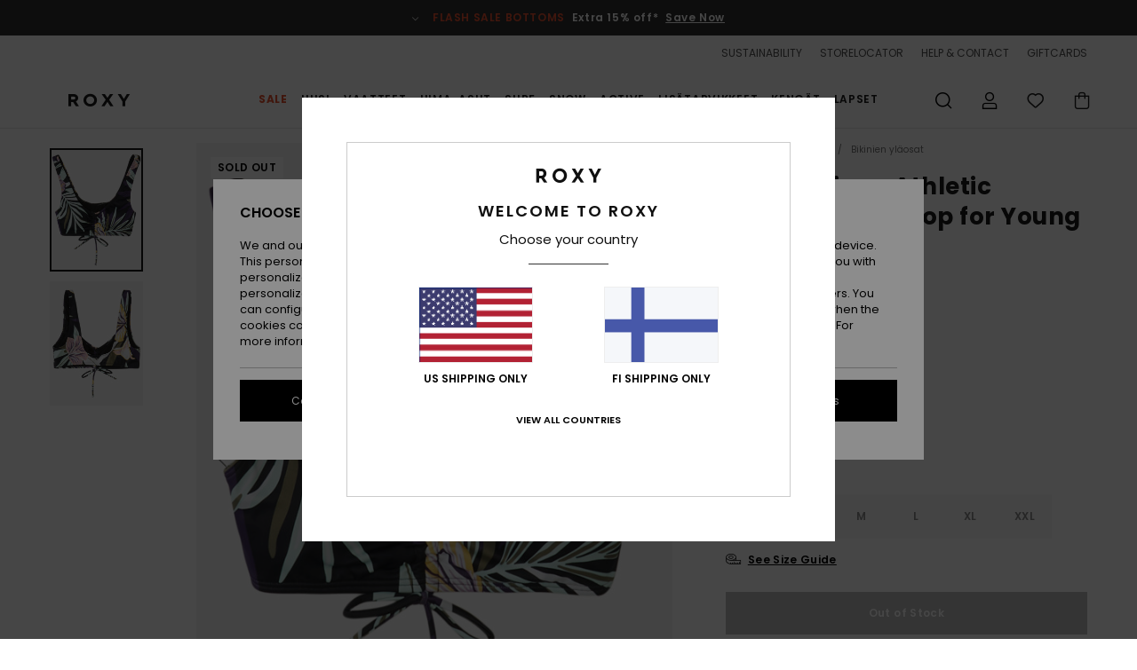

--- FILE ---
content_type: text/html;charset=UTF-8
request_url: https://www.roxy.fi/roxy-active---athletic-bralette-bikini-top-for-young-women-ARJX303539.html?dwvar_ARJX303539_size=xs&dwvar_ARJX303539_color=kvj4
body_size: 39343
content:
<!DOCTYPE html>







<html lang="fi" class="no-js rx-theme">





































<head>


<link rel="preload" as="font" href="https://cdn.napali.app/fonts/Poppins/Poppins-Light.woff2" type="font/woff2" crossorigin>

<link rel="preload" as="font" href="https://cdn.napali.app/fonts/Poppins/Poppins-Regular.woff2" type="font/woff2" crossorigin>

<link rel="preload" as="font" href="https://cdn.napali.app/fonts/Poppins/Poppins-SemiBold.woff2" type="font/woff2" crossorigin>

<link rel="preload" as="font" href="https://cdn.napali.app/fonts/Poppins/Poppins-Bold.woff2" type="font/woff2" crossorigin>

<link rel="prefetch" as="font" href="https://cdn.napali.app/fonts/AGaramondPro/AGaramondPro-Regular.woff2" type="font/woff2" crossorigin>

<link rel="prefetch" as="font" href="https://cdn.napali.app/fonts/AGaramondPro/AGaramondPro-Italic.woff2" type="font/woff2" crossorigin>

<link rel="prefetch" as="font" href="https://cdn.napali.app/fonts/AGaramondPro/AGaramondPro-Bold.woff2" type="font/woff2" crossorigin>

<link rel="prefetch" as="font" href="https://cdn.napali.app/fonts/fluidfont/FLUIDFONT-Regular.woff2" type="font/woff2" crossorigin>

<link rel="preload" as="font" href="https://cdn.napali.app/fonts/RoxyIcons/RoxyIcons.woff2" type="font/woff2" crossorigin>

<link rel="preload" as="font" href="https://cdn.napali.app/fonts/StyleashGlobal/StyleashGlobal.woff2" type="font/woff2" crossorigin>





    <title>Roxy Active - Athletic Bralette Bikini Top for Young Women | Roxy</title>
 







































<link rel="apple-touch-icon" sizes="180x180" href="https://www.roxy.fi/on/demandware.static/Sites-RX-FI-Site/-/default/dw88d80f1a/images/favicons/apple-icon-180x180.png">
<link rel="icon" type="image/png" sizes="32x32" href="https://www.roxy.fi/on/demandware.static/Sites-RX-FI-Site/-/default/dwbe0a8c59/images/favicons/favicon-32x32.png">
<link rel="icon" type="image/png" sizes="16x16" href="https://www.roxy.fi/on/demandware.static/Sites-RX-FI-Site/-/default/dwb92d328c/images/favicons/favicon-16x16.png">
<link rel="manifest" crossorigin="use-credentials" href="/on/demandware.store/Sites-RX-FI-Site/fi_FI/Page-ManifestJson">
<link rel="mask-icon" href="https://www.roxy.fi/on/demandware.static/Sites-RX-FI-Site/-/default/dwad75f9c9/images/favicons/safari-pinned-tab.svg" color="#000000">
<meta name="msapplication-TileColor" content="#ffffff">
<meta name="msapplication-TileImage" content="https://www.roxy.fi/on/demandware.static/Sites-RX-FI-Site/-/default/dw6d4ce245/images/favicons/ms-icon-150x150.png">
<meta name="theme-color" content="#ffffff">



<meta name="viewport" content="width=device-width, initial-scale=1, maximum-scale=1.0, user-scalable=no" />










<meta http-equiv="X-UA-Compatible" content="IE=edge,chrome=1" />






    

    
        
            <link rel="alternate" hreflang="nl-NL" href="https://www.roxy-netherlands.nl/roxy-active---atletische-bralette-bikinitop-voor-dames-3613377967806.html" />
        
    
        
            <link rel="alternate" hreflang="it-IT" href="https://www.roxy-italy.it/roxy-active---bikini-atletico-a-bralette-da-donna-3613377967806.html" />
        
    
        
            <link rel="alternate" hreflang="fi-FI" href="https://www.roxy.fi/roxy-active---athletic-bralette-bikini-top-for-young-women-3613377967806.html" />
        
    
        
            <link rel="alternate" hreflang="en-IE" href="https://www.roxy-ireland.ie/roxy-active---athletic-bralette-bikini-top-for-young-women-3613377967806.html" />
        
    
        
            <link rel="alternate" hreflang="fr-BE" href="https://www.roxy-belgium.be/roxy-active---haut-de-bikini-athletic-bralette-pour-femme-3613377967806.html" />
        
    
        
            <link rel="alternate" hreflang="es-ES" href="https://www.roxy.es/roxy-active---top-de-bikini-bralette-atletico-para-mujer-3613377967806.html" />
        
    
        
            <link rel="alternate" hreflang="de-DE" href="https://www.roxy-germany.de/roxy-active---athletic-bralette-bikinioberteil-fur-frauen-3613377967806.html" />
        
    
        
            <link rel="alternate" hreflang="nl-BE" href="https://www.roxy-belgium.be/nl/roxy-active---atletische-bralette-bikinitop-voor-dames-3613377967806.html" />
        
    
        
            <link rel="alternate" hreflang="da-DK" href="https://www.roxy-denmark.dk/roxy-active---athletic-bralette-bikini-top-for-young-women-3613377967806.html" />
        
    
        
            <link rel="alternate" hreflang="en-GB" href="https://www.roxy-uk.co.uk/roxy-active---athletic-bralette-bikini-top-for-young-women-3613377967806.html" />
        
    
        
            <link rel="alternate" hreflang="lb-LU" href="https://www.roxy.lu/roxy-active---athletic-bralette-bikini-top-for-young-women-3613377967806.html" />
        
    
        
            <link rel="alternate" hreflang="de-CH" href="https://www.roxy.ch/roxy-active---athletic-bralette-bikinioberteil-fur-frauen-3613377967806.html" />
        
    
        
            <link rel="alternate" hreflang="de-AT" href="https://www.roxy-austria.at/roxy-active---athletic-bralette-bikinioberteil-fur-frauen-3613377967806.html" />
        
    
        
            <link rel="alternate" hreflang="sv-SE" href="https://www.roxy-store.se/roxy-active---athletic-bralette-bikini-top-for-young-women-3613377967806.html" />
        
    
        
            <link rel="alternate" hreflang="pt-PT" href="https://www.roxy.pt/roxy-active---parte-de-cima-de-biquini-bralette-atletica-para-mulheres-jovens-3613377967806.html" />
        
    
        
            <link rel="alternate" hreflang="fr-FR" href="https://www.roxy.fr/roxy-active---haut-de-bikini-athletic-bralette-pour-femme-3613377967806.html" />
        
    




    
    










<meta http-equiv="content-type" content="text/html; charset=UTF-8" />







    
    
    











    
        
    
    
    
    <link rel="canonical" href="https://www.roxy.fi/roxy-active---athletic-bralette-bikini-top-for-young-women-ARJX303539.html" />

    

    <meta property="og:url" content="https://www.roxy.fi/roxy-active---athletic-bralette-bikini-top-for-young-women-3613377967806.html"/>

    
    
    
    <meta property="og:image" content="https://images.napali.app/global/roxy-products/all/default/xlarge/arjx303539_roxy,f_kvj4_frt1.jpg" />
    
    
    
    
    <meta property="og:price:amount" content="25.00" />
    <meta property="og:price:standard_amount" content="0.00" />

    
        
            
            
            <meta name="product:color" content="TRUE BLACK FASSO S" />
            <meta name="product:color:id" content="kvj4" />
        
    




<script>
    (function(w,d,u){w.readyQ=[];w.bindReadyQ=[];function p(x,y){if(x=="ready"){w.bindReadyQ.push(y);}else{w.readyQ.push(x);}};var a={ready:p,bind:p};w.$=w.jQuery=function(f){if(f===d||f===u){return a}else{p(f)}}})(window,document)
</script>



<script>
    var dw_image_path="https://www.roxy.fi/on/demandware.static/Sites-RX-FI-Site/-/fi_FI/v1769180199084/images/";
    var dw_css_compiled_path="https://www.roxy.fi/on/demandware.static/Sites-RX-FI-Site/-/fi_FI/v1769180199084/css/compiled/";
    var dw_css_path="https://www.roxy.fi/on/demandware.static/Sites-RX-FI-Site/-/fi_FI/v1769180199084/css/";
    var dw_js_path="https://www.roxy.fi/on/demandware.static/Sites-RX-FI-Site/-/fi_FI/v1769180199084/js/";
    var dw_lib_path="https://www.roxy.fi/on/demandware.static/Sites-RX-FI-Site/-/fi_FI/v1769180199084/lib/";
    var deffered_css_files= [];
    var deffered_js_files= [];
</script>



<script src="https://www.roxy.fi/on/demandware.static/Sites-RX-FI-Site/-/fi_FI/v1769180199084/lib/jquery/js/jquery/jquery-1.7.2.min.js"></script>




    <script async src="https://www.google.com/recaptcha/api.js?render=6LdbGqMhAAAAAEhO9hjAnVnXIn3cEFF79iDn8XAt"></script>


<link href="https://www.roxy.fi/on/demandware.static/Sites-RX-FI-Site/-/fi_FI/v1769180199084/css/global_generated_pdp.css" rel="stylesheet" type="text/css" />



    <!-- optionally increase loading priority -->
    <link rel="preload" as="style" href="https://www.roxy.fi/on/demandware.static/Sites-RX-FI-Site/-/fi_FI/v1769180199084/css/compiled/product/product_includes.css">

    <!-- core asynchronous functionality -->
    <link rel="stylesheet" media="print" onload="this.onload=null;this.removeAttribute('media');" href="https://www.roxy.fi/on/demandware.static/Sites-RX-FI-Site/-/fi_FI/v1769180199084/css/compiled/product/product_includes.css">

    <!-- no-JS fallback -->
    <noscript>
        <link rel="stylesheet" href="https://www.roxy.fi/on/demandware.static/Sites-RX-FI-Site/-/fi_FI/v1769180199084/css/compiled/product/product_includes.css">
    </noscript>
 



<script type="application/ld+json">
	{"@context":"http://schema.org/","@type":"Product","name":"Roxy Active - Athletic Bralette Bikini Top for Young Women","image":["https://images.napali.app/global/roxy-products/all/default/small/arjx303539_roxy,f_kvj4_frt1.jpg","https://images.napali.app/global/roxy-products/all/default/medium/arjx303539_roxy,f_kvj4_frt1.jpg","https://images.napali.app/global/roxy-products/all/default/large/arjx303539_roxy,f_kvj4_frt1.jpg"],"description":"Roxy ARJX303539</br>Roxy Active - Athletic Bralette Bikini Top for Young Women","sku":"3613377967806","brand":{"@type":"Brand","name":"roxy"},"offers":{"url":"https://www.roxy.fi/roxy-active---athletic-bralette-bikini-top-for-young-women-3613377967806.html","@type":"Offer","priceCurrency":"EUR","price":"25.00","availability":"http://schema.org/InStock"}}
</script>




    
    
    
    
    
    
    
    

    

    <script type="text/javascript" class="ajax-success-eval">
        var utag_page_specific_data_6390 = {"pdp_product_msrp":"49.99","pdp_product_mkd":"24.99","pdp_product_discount":"0.00","pdp_product_gross":"25.00","pdp_product_net":"25.00","pdp_product_flag":"mkd"};
        var utag_data = typeof utag_data !== 'undefined' ? Object.assign(utag_data, utag_page_specific_data_6390) : utag_page_specific_data_6390;
    </script>



    
    
    
        <script type="text/javascript">
            var utag_core_data = {"customer_groups":["DESKTOP","Everyone","Unregistered","unregistered-vp-excl"],"cart_quantity_array":[],"order_loyalty_or_promocode":[],"order_loyalty_or_promotionID":[],"order_loyalty_or_exp":[],"order_loyalty_or_type":[],"page_categories":["swim","bikini-tops"],"page_en_site_section":"swim:bikini-tops","page_pagename":"swim:bikini-tops:product details","page_type":"pdp_single","event_name":"product_view","product_promotion_id":[],"search_results":"0","site_brand":"rx","site_country":"fi","site_currency_code":"EUR","site_language":"fi","site_region":"europe","site_type":"ecommerce","visit_authentication_status":"anonymous","page_site_section_new":"swim","page_site_section1_new":"bikini-tops","page_browsing_category_id":"swim_bikini-tops","product_id":["3613377967769"],"product_qty":["1"],"product_gross":["25.00"],"product_net":["25.00"],"product_discount":["0.00"],"product_md_displayed":["1"],"product_material":["ARJX303539-kvj4"],"product_mkd":["24.99"],"product_msrp":["49.99"],"product_season":["223"],"product_title":["Roxy Active - Athletic Bralette Bikini Top for Young Women"],"product_category":["women-young_womens-outdoor_performance-swimwear-swimsuit-separate_top"],"product_brand":["roxy"],"product_gender":[null],"product_color":["kvj4"],"product_size":["l"],"product_attributes":[],"product_restriction":[""],"pdp_product_flag":["mkd"],"cart_amount_ttc":"0.00"};
            var htag_data = {"product_attributes":[{"SAPGender":"Women","_hrB2bCharacteristics":[],"activity_use":["active"],"age":["adult"],"avataxClassId":"PC040106","category":["swim"],"closure":["pullover"],"coverage":["full"],"division":["roxy"],"fabric_main":["stretch_polyamide"],"gender":["women"],"hrB2bCharacteristics":"__Fabric:__ Soft, resistant stretch fabric","hrB2bDescription":"Athletic Bralette Bikini Top for Young Women. Features include: Fabric: Soft, resistant stretch fabric, Shape: Athletic bralette shape, Support: Regular support, Padding: Removable pads, Straps: Fixed straps, Closure: Fixed closure, Cup Size: Best suited to cup sizes A/B/C, Print placement may differ slightly depending on colourway, Rubber or metal plaque [depending on colourway], Tie on front to adjust centre height, Wide straps for a better support.","hrCharacteristics":[],"hrComposition":"<p>[Main Fabric] 78% Recycled Polyamide, 22% Elastane</p>","hrDescriptionLong":"<p>&nbsp;</p>","hrDescriptionShort":"Roxy Active - Athletic Bralette Bikini Top for Young Women","hrLabelWeb":"Roxy Active - Athletic Bralette Bikini Top for Young Women","hrNameOnly":"Roxy Active","hrTarget":"Young Women","jsonVariationsByColor":"{\"KVJ4\":[\"3613377967769\",\"3613377967776\",\"3613377967783\",\"3613377967790\",\"3613377967806\",\"3613377967813\"],\"MGD6\":[\"3613377967943\",\"3613377967950\",\"3613377967967\",\"3613377967974\",\"3613377967981\",\"3613377967998\"],\"NGP7\":[\"3613377458564\",\"3613377458571\",\"3613377458588\",\"3613377458595\",\"3613377458601\",\"3613377458618\"]}","madeIn":"VN","neck":["scoop"],"padding":["removable_cup_inserts"],"parent_type":["bikini_top"],"prod_collection":["active"],"reversible":["no"],"roxy-age":["swim"],"roxy-bottom-shape":["womens"],"roxy-category":["separate_top"],"roxy-gender":["women"],"roxy-segment":["swim","women"],"roxy-top-shape":["elongated","bralette"],"sizeChartID":"sizechart_women_swim","special_icon":[],"special_icon_pdp":[],"straps":["fixed"],"subtype":["bralette"],"sustainability":["recycled"],"women":"1"}]};
            var utag_data = typeof utag_data !== 'undefined' ? Object.assign(utag_core_data, utag_data) : utag_core_data;
            var tlm_session = {};
            var tlm_events = {};

            if (typeof res_analytics != 'undefined') {
                if (res_analytics.site_version && typeof utag_data !== 'undefined') {
                    utag_data.site_responsive_version = 'responsive:'+res_analytics.site_version;
                }
            }

            // post page display utag processing
            try {

                if (typeof globalTms !== 'undefined') {
                    globalTms.addPhotoVideo();
                } else {
                    // well, we can wait...
                    document.addEventListener('brd-tms-before-page', function () {
                        globalTms.addPhotoVideo();
                    })
                }

                // category_nb_material
                if ($('#productssearchresult').length) {
                    utag_data.category_nb_material = ''+$('#productssearchresult .isproductgrid .producttile').length;
                }
                //page_filter_criteria
                if (typeof getCurrentRefinements === 'function') {
                    var gtm_curref = getCurrentRefinements();
                    for (i in gtm_curref) {
                        if (typeof (gtm_curref[i]) == 'object') {
                            var _name = gtm_curref[i].name;
                            var _values = gtm_curref[i].values.split("%7C");
                            if (_values.length > 0) {
                                var _final_value = '';
                                for (var j = 0; j < _values.length; j++) {
                                    if (j != 0) _final_value += ';'
                                    _final_value += _values[j];
                                }
                                if (typeof utag_data.page_filter_criteria === 'undefined') utag_data.page_filter_criteria = '';
                                if (utag_data.page_filter_criteria.length > 0) utag_data.page_filter_criteria += "|";
                                utag_data.page_filter_criteria += _name.replace("refinementColor", "color") + ":" + _final_value;
                            }
                        }
                    }
                }
            } catch(e) {/* console.log('tealium: ',e) */}

        </script>
        
    




<script src="//tags.tiqcdn.com/utag/quiksilver/emea-core/prod/utag.sync.js"></script>










<script type="text/javascript">//<!--
/* <![CDATA[ (head-active_data.js) */
var dw = (window.dw || {});
dw.ac = {
    _analytics: null,
    _events: [],
    _category: "",
    _searchData: "",
    _anact: "",
    _anact_nohit_tag: "",
    _analytics_enabled: "true",
    _timeZone: "Europe/Helsinki",
    _capture: function(configs) {
        if (Object.prototype.toString.call(configs) === "[object Array]") {
            configs.forEach(captureObject);
            return;
        }
        dw.ac._events.push(configs);
    },
	capture: function() { 
		dw.ac._capture(arguments);
		// send to CQ as well:
		if (window.CQuotient) {
			window.CQuotient.trackEventsFromAC(arguments);
		}
	},
    EV_PRD_SEARCHHIT: "searchhit",
    EV_PRD_DETAIL: "detail",
    EV_PRD_RECOMMENDATION: "recommendation",
    EV_PRD_SETPRODUCT: "setproduct",
    applyContext: function(context) {
        if (typeof context === "object" && context.hasOwnProperty("category")) {
        	dw.ac._category = context.category;
        }
        if (typeof context === "object" && context.hasOwnProperty("searchData")) {
        	dw.ac._searchData = context.searchData;
        }
    },
    setDWAnalytics: function(analytics) {
        dw.ac._analytics = analytics;
    },
    eventsIsEmpty: function() {
        return 0 == dw.ac._events.length;
    }
};
/* ]]> */
// -->
</script>
<script type="text/javascript">//<!--
/* <![CDATA[ (head-cquotient.js) */
var CQuotient = window.CQuotient = {};
CQuotient.clientId = 'aahh-RX-FI';
CQuotient.realm = 'AAHH';
CQuotient.siteId = 'RX-FI';
CQuotient.instanceType = 'prd';
CQuotient.locale = 'fi_FI';
CQuotient.fbPixelId = '__UNKNOWN__';
CQuotient.activities = [];
CQuotient.cqcid='';
CQuotient.cquid='';
CQuotient.cqeid='';
CQuotient.cqlid='';
CQuotient.apiHost='api.cquotient.com';
/* Turn this on to test against Staging Einstein */
/* CQuotient.useTest= true; */
CQuotient.useTest = ('true' === 'false');
CQuotient.initFromCookies = function () {
	var ca = document.cookie.split(';');
	for(var i=0;i < ca.length;i++) {
	  var c = ca[i];
	  while (c.charAt(0)==' ') c = c.substring(1,c.length);
	  if (c.indexOf('cqcid=') == 0) {
		CQuotient.cqcid=c.substring('cqcid='.length,c.length);
	  } else if (c.indexOf('cquid=') == 0) {
		  var value = c.substring('cquid='.length,c.length);
		  if (value) {
		  	var split_value = value.split("|", 3);
		  	if (split_value.length > 0) {
			  CQuotient.cquid=split_value[0];
		  	}
		  	if (split_value.length > 1) {
			  CQuotient.cqeid=split_value[1];
		  	}
		  	if (split_value.length > 2) {
			  CQuotient.cqlid=split_value[2];
		  	}
		  }
	  }
	}
}
CQuotient.getCQCookieId = function () {
	if(window.CQuotient.cqcid == '')
		window.CQuotient.initFromCookies();
	return window.CQuotient.cqcid;
};
CQuotient.getCQUserId = function () {
	if(window.CQuotient.cquid == '')
		window.CQuotient.initFromCookies();
	return window.CQuotient.cquid;
};
CQuotient.getCQHashedEmail = function () {
	if(window.CQuotient.cqeid == '')
		window.CQuotient.initFromCookies();
	return window.CQuotient.cqeid;
};
CQuotient.getCQHashedLogin = function () {
	if(window.CQuotient.cqlid == '')
		window.CQuotient.initFromCookies();
	return window.CQuotient.cqlid;
};
CQuotient.trackEventsFromAC = function (/* Object or Array */ events) {
try {
	if (Object.prototype.toString.call(events) === "[object Array]") {
		events.forEach(_trackASingleCQEvent);
	} else {
		CQuotient._trackASingleCQEvent(events);
	}
} catch(err) {}
};
CQuotient._trackASingleCQEvent = function ( /* Object */ event) {
	if (event && event.id) {
		if (event.type === dw.ac.EV_PRD_DETAIL) {
			CQuotient.trackViewProduct( {id:'', alt_id: event.id, type: 'raw_sku'} );
		} // not handling the other dw.ac.* events currently
	}
};
CQuotient.trackViewProduct = function(/* Object */ cqParamData){
	var cq_params = {};
	cq_params.cookieId = CQuotient.getCQCookieId();
	cq_params.userId = CQuotient.getCQUserId();
	cq_params.emailId = CQuotient.getCQHashedEmail();
	cq_params.loginId = CQuotient.getCQHashedLogin();
	cq_params.product = cqParamData.product;
	cq_params.realm = cqParamData.realm;
	cq_params.siteId = cqParamData.siteId;
	cq_params.instanceType = cqParamData.instanceType;
	cq_params.locale = CQuotient.locale;
	
	if(CQuotient.sendActivity) {
		CQuotient.sendActivity(CQuotient.clientId, 'viewProduct', cq_params);
	} else {
		CQuotient.activities.push({activityType: 'viewProduct', parameters: cq_params});
	}
};
/* ]]> */
// -->
</script>
<!-- Demandware Apple Pay -->

<style type="text/css">ISAPPLEPAY{display:inline}.dw-apple-pay-button,.dw-apple-pay-button:hover,.dw-apple-pay-button:active{background-color:black;background-image:-webkit-named-image(apple-pay-logo-white);background-position:50% 50%;background-repeat:no-repeat;background-size:75% 60%;border-radius:5px;border:1px solid black;box-sizing:border-box;margin:5px auto;min-height:30px;min-width:100px;padding:0}
.dw-apple-pay-button:after{content:'Apple Pay';visibility:hidden}.dw-apple-pay-button.dw-apple-pay-logo-white{background-color:white;border-color:white;background-image:-webkit-named-image(apple-pay-logo-black);color:black}.dw-apple-pay-button.dw-apple-pay-logo-white.dw-apple-pay-border{border-color:black}</style>





</head>
<body class="pt_productdetails RX">

	 

	
<div class="page-content ">

    <script>
	var tlm_account = 'quiksilver'
    	,tlm_profile = 'emea-core'
    	,tlm_env = 'prod'
    	,tlm_url = '//tags.tiqcdn.com/utag/'+tlm_account+'/'+tlm_profile+'/'+tlm_env+'/utag.js'
    	,gtms_url = 'https://www.roxy.fi/on/demandware.static/Sites-RX-FI-Site/-/fi_FI/v1769180199084/js/globalTms.js'
    	,loadGlobalTms = function(){
    		a=gtms_url;b=document;c='script';d=b.createElement(c);
    		d.src=a;d.type='text/java'+c;d.async=1;
    		a=b.getElementsByTagName(c)[0];a.parentNode.insertBefore(d,a);
   		}
   		;
	
	(function(a,b,c,d){
    a=tlm_url;b=document;c='script';d=b.createElement(c);
    d.onload=loadGlobalTms();d.src=a;d.type='text/java'+c;d.async=1;
    a=b.getElementsByTagName(c)[0];a.parentNode.insertBefore(d,a);
   	})();
</script>










<a tabindex="1" id="" class="screen-reader-text" href="#r-productname">Skip to Product Information</a>






<div class="r-h-container " id="top-header">
    






<link rel="preload" href="//cdn.napali.app/static/RX/default/category-assets/experiences/recurring/ticker/css/r-bo-ticker.min.css" as="style" onload="this.onload=null;this.rel='stylesheet'">
<noscript>
    <link rel="stylesheet" href="//cdn.napali.app/static/RX/default/category-assets/experiences/recurring/ticker/css/r-bo-ticker.min.css">
</noscript>
<script async defer src="//cdn.napali.app/static/RX/default/category-assets/experiences/recurring/ticker/js/r-bo-ticker.min.js"></script>



<div id="r-bo-ticker-top-container">
    <article class="r-bo-ticker">
        <div class="header_background"></div>
        <div class="opacity_filter"></div>
        <div class="r-bo-ticker-container">
            <div class="slides-container my-unslider--ticker" id="slider">
                <ul>
                    
	 


	



    <div class="slot-item slot-item-ticker-header" data-sid="ticker-header">
        
            
            





    
	
	<div class="contentasset addimgalt contentasset-flash-sale-ticker" data-cid="flash-sale-ticker" data-content-title="flash-sale-ticker">
		<!-- dwMarker="content" dwContentID="579feb02002fad54c1faa196a9" -->
		
			<li class="content">
    <div class="content-container">
        <div class="content-left" data-description="*%20Offer%20valid%20on%20a%20selection%20of%20sale%20products%20marked%20%22Flash%20Sale%22%20until%20Sunday%20midnight.%20Discount%20already%20applied%20on%20displayed%20prices.%20Offer%20cannot%20be%20used%20in%20conjunction%20with%20any%20other%20offers.%20Other%20exclusions%20may%20apply.">
            <!-- <span class="arrow-down"></span> -->
            <span class="icon-ico_arrow_down arrow-down"></span>
            <span class="emoji"></span>
            <h4 class="title" style="color: #EA512E" data-color="#EA512E">FLASH SALE BOTTOMS</h4>
            <p class="sub-title">Extra 15% off*</p>
        </div>
        
            
                <a class="cta" href="https://www.roxy.fi/sale-flash-deal/#?intcmp=rx_ticker-flashsale-w25">Save Now</a>
            
        
    </div>
</li>
		
	</div>


        
    </div>
 
	
                </ul>
                <div class="slides-container-arrow-shadow-left"></div>
                <div class="slides-container-arrow-shadow-right"></div>
                <div class="slides-container-arrow-left"><span class="icon-ico_arrow_left"></span></div>
                <div class="slides-container-arrow-right"><span class="icon-ico_arrow_right"></span></div>
            </div>
        </div>
        <div class="info-panel" style="display: none;">
            <ul class="info-panel-content"></ul>
            <div class="close"></div>
        </div>
    </article>
</div>

    <div class="r-th-container">
        <div class="r-th-ticker">
    
	 


	



    <div class="slot-item slot-item-top-header-ticker" data-sid="top-header-ticker">
        
            
            





    
	
	<div class="contentasset addimgalt contentasset-top-header-ticker" data-cid="top-header-ticker" data-content-title="top-header-ticker">
		<!-- dwMarker="content" dwContentID="21ef943cf6c9525357bf2bc374" -->
		
			<style>
	@media screen and (max-width: 1023px) {
		/* ECOM-22661 */
		.r-plp-ui-revamp--enabled.r-bh-panel-filters--opened .r-bh-panel {
			height: 100% !important;
		}
		.r-plp-ui-revamp--enabled .refinement-box-filters-mobile {
			max-height: calc(100% - 14rem) !important;
			margin-top: 0 !important;
		}
		.r-plp-ui-revamp--enabled.r-bh-panel-filters--opened .modal-footer {
			position: fixed;
			bottom: 0;
			left: 0;
			right: 0;
		}
        .r-plp-ui-revamp--enabled .refinements-action-buttons {
            padding-bottom: 1.6rem;
        }
		/* END ECOM-22661 */
	}
</style>
		
	</div>


        
    </div>
 
	
</div>

        

<div class="r-th-menu">
    <div class="r-th-menu-links">
        


        
	 


	



    <div class="slot-item slot-item-top-header-link1" data-sid="top-header-link1">
        
    </div>
 
	
        
	 


	



    <div class="slot-item slot-item-top-header-link2" data-sid="top-header-link2">
        
            
            





    
	
	<div class="contentasset addimgalt contentasset-header_sustainability" data-cid="header_sustainability" data-content-title="header_sustainability">
		<!-- dwMarker="content" dwContentID="35830f9e265a6832e6a387f65e" -->
		
			<a href="https://www.roxy.fi/sustainability/#?intcmp=rx_landing_app_top_nav" class="r-th-sustainability" title="sustainability" aria-label="sustainability">
SUSTAINABILITY
</a>
		
	</div>


        
    </div>
 
	
        
	 


	



    <div class="slot-item slot-item-top-header-link3" data-sid="top-header-link3">
        
            
            





    
	
	<div class="contentasset addimgalt contentasset-header_storelocator" data-cid="header_storelocator" data-content-title="Header-StoreLocator">
		<!-- dwMarker="content" dwContentID="18435073e5060260851100e37c" -->
		
			<a href="https://www.roxy.fi/varastot" class="r-th-store" title="Storelocator" aria-label="Storelocator">
                STORELOCATOR </a>
		
	</div>


        
    </div>
 
	
        
	 


	



    <div class="slot-item slot-item-top-header-link4" data-sid="top-header-link4">
        
            
            





    
	
	<div class="contentasset addimgalt contentasset-header_helpcontact" data-cid="header_helpcontact" data-content-title="Header_HelpContact">
		<!-- dwMarker="content" dwContentID="249f01c8850fc6df69c75461a5" -->
		
			<button class="r-bh-panel-action r-th-help" aria-haspopup="true" data-title="Help & Contact" title="Help & Contact"
                aria-label="Help & Contact">
 HELP & CONTACT
 </button>
		
	</div>


        
    </div>
 
	
        
	 


	



    <div class="slot-item slot-item-top-header-link5" data-sid="top-header-link5">
        
            
            





    
	
	<div class="contentasset addimgalt contentasset-header_wishlist" data-cid="header_wishlist" data-content-title="Header_Wishlist">
		<!-- dwMarker="content" dwContentID="deb071e52e361bffb30f89f966" -->
		
			<a href="https://www.roxy.fi/wishlist" class="r-th-whish for-mobile" title="whishlist" aria-label="Wishlist">
 WISHLIST
                </a>
		
	</div>


        
    </div>
 
	
        
	 


	



    <div class="slot-item slot-item-top-header-link6" data-sid="top-header-link6">
        
            
            





    
	
	<div class="contentasset addimgalt contentasset-header_giftcards" data-cid="header_giftcards" data-content-title="Header_GiftCards">
		<!-- dwMarker="content" dwContentID="10c89350ae2555cd7711a6b078" -->
		
			<a href="https://www.roxy.fi/gift-card-landing.html" class="r-th-gift" title="Giftcards" aria-label="Giftcards">
                GIFTCARDS </a>
		
	</div>


        
    </div>
 
	
    </div>
</div>

    </div>
    <div class="r-bh-container">
        <div class="r-bh-content">
            







































<div class="r-bh-logo RX">
    <a href="https://www.roxy.fi/" title="Roxy" aria-label="Roxy"></a>
</div>
<div class="r-bh-nav">
    <div class="r-bh-nav-open">
        <button class="r-bh-btn r-bh-navbtn"></button>
    </div>

    <div class="r-bh-slide">
        <div class="r-bh-navtitle"></div>
        <div class="r-bh-searchcontainer">
    <form role="search" action="/on/demandware.store/Sites-RX-FI-Site/fi_FI/Search-Show" name="einsteinSearch" class="ajaxSubmit">
        
        <div class="r-bh-search--input-container">
            <input class="r-bh-search--input" name="r-bh-search--input" type="text" autocomplete="off" aria-label="Search" aria-expanded="true" placeholder="Search">
            <div class="r-bh-search--input-reset">Reset</div>
            <div class="r-bh-search--input-close"></div>
        </div>
    </form>
</div>

        <div class="r-bh-menu">
            <div class="r-bh-menu-scrollbar">
                
                    <ul class="r-bh-navitems r-bh-navlevel1 r-bh-translate-0">
                        
                            

                            <li class="r-bh-navitem">
                                
                                    <a href="https://www.roxy.fi/alennusmyynti/" class="r-bh-navlink r-bh-navfold r-bh-navlinklevel1" aria-haspopup="true"
                                        aria-expanded="false" target="_self" aria-controls="aria-control-sales">
                                        Sale
                                    </a>
                                

                                
                                    






  



    <div class="r-bh-navitems r-bh-navlevel2" aria-hidden="true" id="aria-control-sales">

        
        

        

            

                

                <ul class="r-bh-column r-bh-2-pages">

                    <li class="r-bh-navitem" data-test="21" data-retest="15">
                        
                            <a href="https://www.roxy.fi/womens-sale/" class="r-bh-navlink r-bh-navfold" aria-haspopup="true" aria-expanded="false" aria-controls="aria-control-sales_women">
                                Alennusmyynti Nainen
                            </a>
                        

                        <div class="r-bh-navitems r-bh-navlevel3" aria-hidden="true" id="aria-control-sales_women">

                            <ul class="r-bh-navitems-group">
                                

                                
                                    

                                    <li class="r-bh-navitem">

                                        

                                        
                                            <a href="https://www.roxy.fi/naisten-uimapuvut-alennusmyynti/" class="r-bh-navlink  " aria-haspopup="false" aria-expanded="false" aria-controls="aria-control-sales_women_swimsuit">
                                                Uimapuvut
                                            </a>
                                        
                                    </li>

                                    

                                
                                    

                                    <li class="r-bh-navitem">

                                        

                                        
                                            <a href="https://www.roxy.fi/naisten-collegepaidat-alennusmyynti/" class="r-bh-navlink  " aria-haspopup="false" aria-expanded="false" aria-controls="aria-control-sales_women_sweatshirts">
                                                Neulepuserot &amp; collegepaidat
                                            </a>
                                        
                                    </li>

                                    

                                
                                    

                                    <li class="r-bh-navitem">

                                        

                                        
                                            <a href="https://www.roxy.fi/naisten-t-paidat-alennusmyynti/" class="r-bh-navlink  " aria-haspopup="false" aria-expanded="false" aria-controls="aria-control-sales_women_tanks-teeshirts">
                                                T-paidat &amp; topit
                                            </a>
                                        
                                    </li>

                                    

                                
                                    

                                    <li class="r-bh-navitem">

                                        

                                        
                                            <a href="https://www.roxy.fi/naisten-mekot-alennusmyynti/" class="r-bh-navlink  " aria-haspopup="false" aria-expanded="false" aria-controls="aria-control-sales_women_dresses">
                                                Mekot
                                            </a>
                                        
                                    </li>

                                    

                                
                                    

                                    <li class="r-bh-navitem">

                                        

                                        
                                            <a href="https://www.roxy.fi/naisten-farkut-alennusmyynti/" class="r-bh-navlink  " aria-haspopup="false" aria-expanded="false" aria-controls="aria-control-sales_women_pants-jeansdenim">
                                                Farkut &amp; housut
                                            </a>
                                        
                                    </li>

                                    

                                
                                    

                                    <li class="r-bh-navitem">

                                        

                                        
                                            <a href="https://www.roxy.fi/naisten-hameet-alennusmyynti/" class="r-bh-navlink  " aria-haspopup="false" aria-expanded="false" aria-controls="aria-control-sales_women_skirts-shorts">
                                                Hameet &amp; shortsit
                                            </a>
                                        
                                    </li>

                                    

                                
                                    

                                    <li class="r-bh-navitem">

                                        

                                        
                                            <a href="https://www.roxy.fi/naisten-takit-alennusmyynti/" class="r-bh-navlink  " aria-haspopup="false" aria-expanded="false" aria-controls="aria-control-sales_women_jackets-coats">
                                                Takit
                                            </a>
                                        
                                    </li>

                                    

                                
                                    

                                    <li class="r-bh-navitem">

                                        

                                        
                                            <a href="https://www.roxy.fi/naisten-lumilautailu-laskettelu-takit-alennusmyynti/" class="r-bh-navlink  " aria-haspopup="false" aria-expanded="false" aria-controls="aria-control-sales_women_snow-jackets">
                                                Lumilautailutakit
                                            </a>
                                        
                                    </li>

                                    

                                
                                    

                                    <li class="r-bh-navitem">

                                        

                                        
                                            <a href="https://www.roxy.fi/naisten-lumilautailu-laskettelu-housut-alennusmyynti/" class="r-bh-navlink  " aria-haspopup="false" aria-expanded="false" aria-controls="aria-control-sales_women_snow-pants">
                                                Talvihousut
                                            </a>
                                        
                                    </li>

                                    

                                
                                    

                                    <li class="r-bh-navitem">

                                        

                                        
                                            <a href="https://www.roxy.fi/naisten-reppu-alennusmyynti/" class="r-bh-navlink  " aria-haspopup="false" aria-expanded="false" aria-controls="aria-control-sales_women_backpacks">
                                                Laukut &amp; Reput
                                            </a>
                                        
                                    </li>

                                    

                                
                                    

                                    <li class="r-bh-navitem">

                                        

                                        
                                            <a href="https://www.roxy.fi/naisten-matkalaukut-matkakassit-alennusmyynti/" class="r-bh-navlink  " aria-haspopup="false" aria-expanded="false" aria-controls="aria-control-sales_women_luggage">
                                                Matkalaukut
                                            </a>
                                        
                                    </li>

                                    

                                
                                    

                                    <li class="r-bh-navitem">

                                        

                                        
                                            <a href="https://www.roxy.fi/naisten-huivit-alennusmyynti/" class="r-bh-navlink  " aria-haspopup="false" aria-expanded="false" aria-controls="aria-control-sales_women_scarves-gloves">
                                                Huivit ja hanskat
                                            </a>
                                        
                                    </li>

                                    

                                
                                    

                                    <li class="r-bh-navitem">

                                        

                                        
                                            <a href="https://www.roxy.fi/naisten-pipot-alennusmyynti/" class="r-bh-navlink  " aria-haspopup="false" aria-expanded="false" aria-controls="aria-control-sales_women_beanies">
                                                Hatut &amp; pipot
                                            </a>
                                        
                                    </li>

                                    

                                
                                    

                                    <li class="r-bh-navitem">

                                        

                                        
                                            <a href="https://www.roxy.fi/naisten-markapuvut-alennusmyynti/" class="r-bh-navlink  " aria-haspopup="false" aria-expanded="false" aria-controls="aria-control-sales_women_wetsuits">
                                                M&auml;rk&auml;puvut
                                            </a>
                                        
                                    </li>

                                    
                                    </ul>
                                    <ul class="r-bh-navitems-group">
                                    

                                
                                    

                                    <li class="r-bh-navitem">

                                        

                                        
                                            <a href="https://www.roxy.fi/naisten-suojapaidat-alennusmyynti/" class="r-bh-navlink  " aria-haspopup="false" aria-expanded="false" aria-controls="aria-control-sales_women_rashvests-neoprene">
                                                Suojavaatteet &amp; neopreeniset lis&auml;tarvikkeet
                                            </a>
                                        
                                    </li>

                                    

                                
                                    

                                    <li class="r-bh-navitem">

                                        

                                        
                                            <a href="https://www.roxy.fi/naisten-swim-alennushintaan/" class="r-bh-navlink r-bh-navlink--bold " aria-haspopup="false" aria-expanded="false" aria-controls="aria-control-sales_women_swim">
                                                Swim
                                            </a>
                                        
                                    </li>

                                    

                                
                                    

                                    <li class="r-bh-navitem">

                                        

                                        
                                            <a href="https://www.roxy.fi/naisten-vaatteet-alennusmyynti/" class="r-bh-navlink r-bh-navlink--bold " aria-haspopup="false" aria-expanded="false" aria-controls="aria-control-sales_women_clothing">
                                                Vaatteet
                                            </a>
                                        
                                    </li>

                                    

                                
                                    

                                    <li class="r-bh-navitem">

                                        

                                        
                                            <a href="https://www.roxy.fi/naisten-lisatarvikkeet-alennusmyynti/" class="r-bh-navlink r-bh-navlink--bold " aria-haspopup="false" aria-expanded="false" aria-controls="aria-control-sales_women_accessories">
                                                Lis&auml;tarvikkeet
                                            </a>
                                        
                                    </li>

                                    

                                
                                    

                                    <li class="r-bh-navitem">

                                        

                                        
                                            <a href="https://www.roxy.fi/naisten-kengat-alennusmyynti/" class="r-bh-navlink r-bh-navlink--bold " aria-haspopup="false" aria-expanded="false" aria-controls="aria-control-sales_women_shoes">
                                                Keng&auml;t
                                            </a>
                                        
                                    </li>

                                    

                                
                                    

                                    <li class="r-bh-navitem">

                                        

                                        
                                            <a href="https://www.roxy.fi/fitness-clothes/" class="r-bh-navlink r-bh-navlink--bold " aria-haspopup="false" aria-expanded="false" aria-controls="aria-control-sales_women_fitness">
                                                Fitness
                                            </a>
                                        
                                    </li>

                                    

                                
                                    

                                    <li class="r-bh-navitem">

                                        

                                        
                                            <a href="https://www.roxy.fi/sale-alennusmyynti-nainen-snow/" class="r-bh-navlink r-bh-navlink--bold " aria-haspopup="false" aria-expanded="false" aria-controls="aria-control-sales_women_snow">
                                                Snow
                                            </a>
                                        
                                    </li>

                                    

                                
                            </ul>
                        </div>
                    </li>
                </ul>

            

                

                <ul class="r-bh-column ">

                    <li class="r-bh-navitem" data-test="5" data-retest="15">
                        
                            <a href="https://www.roxy.fi/alennusmyynti-lapset/" class="r-bh-navlink r-bh-navfold" aria-haspopup="true" aria-expanded="false" aria-controls="aria-control-sales_kids">
                                Alennusmyynti Lapset
                            </a>
                        

                        <div class="r-bh-navitems r-bh-navlevel3" aria-hidden="true" id="aria-control-sales_kids">

                            <ul class="r-bh-navitems-group">
                                

                                
                                    

                                    <li class="r-bh-navitem">

                                        

                                        
                                            <a href="https://www.roxy.fi/tyttojen-vaatteet-alennusmyynti/" class="r-bh-navlink r-bh-navlink--bold " aria-haspopup="false" aria-expanded="false" aria-controls="aria-control-sales_kids_clothes">
                                                Vaatteet
                                            </a>
                                        
                                    </li>

                                    

                                
                                    

                                    <li class="r-bh-navitem">

                                        

                                        
                                            <a href="https://www.roxy.fi/tyttojen-reput-alennusmyynti/" class="r-bh-navlink r-bh-navlink--bold " aria-haspopup="false" aria-expanded="false" aria-controls="aria-control-sales_kids_bags-backpacks">
                                                Lis&auml;tarvikkeet
                                            </a>
                                        
                                    </li>

                                    

                                
                                    

                                    <li class="r-bh-navitem">

                                        

                                        
                                            <a href="https://www.roxy.fi/tyttojen-kengat-alennusmyynti/" class="r-bh-navlink r-bh-navlink--bold " aria-haspopup="false" aria-expanded="false" aria-controls="aria-control-sales_kids_shoes">
                                                Keng&auml;t
                                            </a>
                                        
                                    </li>

                                    

                                
                                    

                                    <li class="r-bh-navitem">

                                        

                                        
                                            <a href="https://www.roxy.fi/tyttojen-lumilautailuvarusteet-alennusmyynti/" class="r-bh-navlink r-bh-navlink--bold " aria-haspopup="false" aria-expanded="false" aria-controls="aria-control-sales_kids_snow">
                                                Tytt&ouml;jen lumilautailuvarusteet
                                            </a>
                                        
                                    </li>

                                    

                                
                                    

                                    <li class="r-bh-navitem">

                                        

                                        
                                            <a href="https://www.roxy.fi/lasten-swim-alennustuotteet/" class="r-bh-navlink r-bh-navlink--bold " aria-haspopup="false" aria-expanded="false" aria-controls="aria-control-sales_kids_swim">
                                                Swim
                                            </a>
                                        
                                    </li>

                                    

                                
                            </ul>
                        </div>
                    </li>
                </ul>

            

        

        
        
    </div>


                                
                            </li>
                        
                            

                            <li class="r-bh-navitem">
                                
                                    <a href="https://www.roxy.fi/naisten-muoti/" class="r-bh-navlink r-bh-navfold r-bh-navlinklevel1" aria-haspopup="true"
                                        aria-expanded="false" target="_self" aria-controls="aria-control-collections">
                                        Uusi
                                    </a>
                                

                                
                                    






  



    <div class="r-bh-navitems r-bh-navlevel2" aria-hidden="true" id="aria-control-collections">

        
        

        

            

                

                <ul class="r-bh-column ">

                    <li class="r-bh-navitem" data-test="8" data-retest="15">
                        
                            <a href="https://www.roxy.fi/naisten-trendit/" class="r-bh-navlink r-bh-navfold" aria-haspopup="true" aria-expanded="false" aria-controls="aria-control-collections_hot-trends">
                                Highlights
                            </a>
                        

                        <div class="r-bh-navitems r-bh-navlevel3" aria-hidden="true" id="aria-control-collections_hot-trends">

                            <ul class="r-bh-navitems-group">
                                

                                
                                    

                                    <li class="r-bh-navitem">

                                        

                                        
                                            <a href="https://www.roxy.fi/naiset-mallisto-surf-city/" class="r-bh-navlink  " aria-haspopup="false" aria-expanded="false" aria-controls="aria-control-collections_hot-trends_surf-city">
                                                Surf City
                                            </a>
                                        
                                    </li>

                                    

                                
                                    

                                    <li class="r-bh-navitem">

                                        

                                        
                                            <a href="https://www.roxy.fi/naiset-mallisto-snow-chloe-kim/" class="r-bh-navlink  " aria-haspopup="false" aria-expanded="false" aria-controls="aria-control-snow_collections_chloe-kim">
                                                Chloe Kim
                                            </a>
                                        
                                    </li>

                                    

                                
                                    

                                    <li class="r-bh-navitem">

                                        

                                        
                                            <a href="https://www.roxy.fi/naiset-mallisto-heart-wave/" class="r-bh-navlink  " aria-haspopup="false" aria-expanded="false" aria-controls="aria-control-collections_hot-trends_heart-wave">
                                                Heart Wave
                                            </a>
                                        
                                    </li>

                                    

                                
                                    

                                    <li class="r-bh-navitem">

                                        

                                        
                                            <a href="https://www.roxy.fi/naiset-mallisto-mini-me/" class="r-bh-navlink  " aria-haspopup="false" aria-expanded="false" aria-controls="aria-control-collections_hot-trends_mini-me">
                                                Mini Me
                                            </a>
                                        
                                    </li>

                                    

                                
                                    

                                    <li class="r-bh-navitem">

                                        

                                        
                                            <a href="https://www.roxy.fi/naiset-mallisto-love/" class="r-bh-navlink  " aria-haspopup="false" aria-expanded="false" aria-controls="aria-control-collections_hot-trends_love">
                                                Roxy Love
                                            </a>
                                        
                                    </li>

                                    

                                
                                    

                                    <li class="r-bh-navitem">

                                        

                                        
                                            <a href="https://www.roxy.fi/naiset-mallisto-essentials/" class="r-bh-navlink  " aria-haspopup="false" aria-expanded="false" aria-controls="aria-control-collections_essential-trends">
                                                Essentials
                                            </a>
                                        
                                    </li>

                                    

                                
                                    

                                    <li class="r-bh-navitem">

                                        

                                        
                                            <a href="https://www.roxy.fi/mallisto-corduroy/" class="r-bh-navlink  " aria-haspopup="false" aria-expanded="false" aria-controls="aria-control-collections_hot-trends_corduroy">
                                                Corduroy
                                            </a>
                                        
                                    </li>

                                    

                                
                                    

                                    <li class="r-bh-navitem">

                                        

                                        
                                            <a href="https://www.roxy.fi/naiset-mallisto-on-the-mountain/" class="r-bh-navlink  " aria-haspopup="false" aria-expanded="false" aria-controls="aria-control-collections_hot-trends_alt5">
                                                On the Mountain
                                            </a>
                                        
                                    </li>

                                    

                                
                            </ul>
                        </div>
                    </li>
                </ul>

            

        

        
        

            

            <div class="r-bh-column-hl">
                <div class="r-bh-column-hl-image">
                    <p><a href="https://www.roxy.fi/naiset-mallisto-surf-city/#?intcmp=rx_all_shop_homevignette:rx_all_shop_ push_cat_collections"><img alt="" loading="lazy" src="https://www.roxy.fi/on/demandware.static/-/Sites-RX-FR-Library/fi_FI/v1769180199084/roxy/homepage/navigation/highlights/collections/collections-headermenu-highlight.jpg" title="" /> </a>

</p>
<div class="r-bh-column-hl-ca r-bh-navlink"><a href="https://www.roxy.fi/naiset-mallisto-surf-city/#?intcmp=rx_all_shop_homevignette:rx_all_shop_ push_cat_collections">SURF CITY</a>

</div>
<p>&nbsp;</p>
                </div>
            </div>
        
    </div>


                                
                            </li>
                        
                            

                            <li class="r-bh-navitem">
                                
                                    <a href="https://www.roxy.fi/naisten-vaatteet/" class="r-bh-navlink r-bh-navfold r-bh-navlinklevel1" aria-haspopup="true"
                                        aria-expanded="false" target="_self" aria-controls="aria-control-clothing">
                                        Vaatteet
                                    </a>
                                

                                
                                    






  



    <div class="r-bh-navitems r-bh-navlevel2" aria-hidden="true" id="aria-control-clothing">

        
        

        
            <ul class="r-bh-column r-bh-column-custom">
                <li class="r-bh-navitem">
                    
                        

                        

                        
                            <a href="https://www.roxy.fi/naisten-vaatteet/" class="r-bh-navlink r-bh-navlink--bold" aria-expanded="false" aria-controls="aria-control-clothing_view-all">
                                Tarkastele kaikkia tuotteita
                            </a>
                        

                        
                    
                        

                        

                        
                            <a href="https://www.roxy.fi/new-collection/" class="r-bh-navlink r-bh-navlink--bold" aria-expanded="false" aria-controls="aria-control-clothing_new">
                                New Arrivals
                            </a>
                        

                        
                    
                        

                        

                        
                            <a href="https://www.roxy.fi/naisten-t-paidat/" class="r-bh-navlink " aria-expanded="false" aria-controls="aria-control-clothing_teeshirts">
                                T-paidat &amp; Tops
                            </a>
                        

                        
                    
                        

                        

                        
                            <a href="https://www.roxy.fi/naisten-paidat/" class="r-bh-navlink " aria-expanded="false" aria-controls="aria-control-clothing_shirts">
                                Paidat
                            </a>
                        

                        
                    
                        

                        

                        
                            <a href="https://www.roxy.fi/naisten-hihattomat-paidat/" class="r-bh-navlink " aria-expanded="false" aria-controls="aria-control-clothing_tanks">
                                Hihattomat paidat
                            </a>
                        

                        
                    
                        

                        

                        
                            <a href="https://www.roxy.fi/women-fleeces/" class="r-bh-navlink " aria-expanded="false" aria-controls="aria-control-clothing_fleece">
                                Fleeces
                            </a>
                        

                        
                    
                        

                        

                        
                            <a href="https://www.roxy.fi/naisten-collegepaidat-hupparit/" class="r-bh-navlink " aria-expanded="false" aria-controls="aria-control-clothing_sweatshirts">
                                Collegepaidat &amp; hupparit
                            </a>
                        

                        
                    
                        

                        

                        
                            <a href="https://www.roxy.fi/naisten-neulepuserot/" class="r-bh-navlink " aria-expanded="false" aria-controls="aria-control-clothing_sweaters">
                                Neulepuserot ja villatakit
                            </a>
                        

                        
                            </li></ul>
                            <ul class="r-bh-column r-bh-column-custom">
                            <li class="r-bh-navitem">
                        
                    
                        

                        

                        
                            <a href="https://www.roxy.fi/naisten-farkut/" class="r-bh-navlink " aria-expanded="false" aria-controls="aria-control-clothing_jeansdenim">
                                Farkut
                            </a>
                        

                        
                    
                        

                        

                        
                            <a href="https://www.roxy.fi/naiset-housut-chino-housut/" class="r-bh-navlink " aria-expanded="false" aria-controls="aria-control-clothing_pants">
                                Housut
                            </a>
                        

                        
                    
                        

                        

                        
                            <a href="https://www.roxy.fi/naisten-takit/" class="r-bh-navlink " aria-expanded="false" aria-controls="aria-control-clothing_jackets">
                                Takit
                            </a>
                        

                        
                    
                        

                        

                        
                            <a href="https://www.roxy.fi/naiset-talvi-takit/" class="r-bh-navlink " aria-expanded="false" aria-controls="aria-control-clothing_alt4">
                                Talvi Takit
                            </a>
                        

                        
                    
                        

                        

                        
                            <a href="https://www.roxy.fi/naisten-mekot/" class="r-bh-navlink space" aria-expanded="false" aria-controls="aria-control-clothing_dresses">
                                Mekot
                            </a>
                        

                        
                    
                        

                        

                        
                            <a href="https://www.roxy.fi/women-jumpsuits/" class="r-bh-navlink " aria-expanded="false" aria-controls="aria-control-clothing_jumpsuits">
                                Jumpsuits &amp; Playsuits
                            </a>
                        

                        
                    
                        

                        

                        
                            <a href="https://www.roxy.fi/naisten-shortsit/" class="r-bh-navlink " aria-expanded="false" aria-controls="aria-control-clothing_shorts">
                                Shortsit
                            </a>
                        

                        
                    
                        

                        

                        
                            <a href="https://www.roxy.fi/naisten-hameet/" class="r-bh-navlink " aria-expanded="false" aria-controls="aria-control-clothing_skirts">
                                Hameet
                            </a>
                        

                        
                    
                </li>
            </ul>

        

        
        

            

            <div class="r-bh-column-hl">
                <div class="r-bh-column-hl-image">
                    <p>
    <a href="https://www.roxy.fi/new-collection/#?intcmp=rx_all_shop_homevignette:rx_all_shop_ push_cat_clothing">
        <img loading="lazy" alt="" src="https://www.roxy.fi/on/demandware.static/-/Sites-RX-FR-Library/fi_FI/v1769180199084/roxy/homepage/navigation/highlights/clothing/clothing-headermenu-highlight.jpg" title="" />
        <div class="r-bh-column-hl-ca r-bh-navlink">
                NEW ARRIVALS
        </div>
    </a>
</p>
                </div>
            </div>
        
    </div>


                                
                            </li>
                        
                            

                            <li class="r-bh-navitem">
                                
                                    <a href="https://www.roxy.fi/uima-asut/" class="r-bh-navlink r-bh-navfold r-bh-navlinklevel1" aria-haspopup="true"
                                        aria-expanded="false" target="_self" aria-controls="aria-control-swim">
                                        Uima-asut
                                    </a>
                                

                                
                                    






  



    <div class="r-bh-navitems r-bh-navlevel2" aria-hidden="true" id="aria-control-swim">

        
        

        

            

                

                <ul class="r-bh-column ">

                    <li class="r-bh-navitem" data-test="11" data-retest="15">
                        
                            <a href="https://www.roxy.fi/naisten-uimapuvut/" class="r-bh-navlink r-bh-navfold" aria-haspopup="true" aria-expanded="false" aria-controls="aria-control-swim_swimshop">
                                Uimapuvut
                            </a>
                        

                        <div class="r-bh-navitems r-bh-navlevel3" aria-hidden="true" id="aria-control-swim_swimshop">

                            <ul class="r-bh-navitems-group">
                                

                                
                                    

                                    <li class="r-bh-navitem">

                                        

                                        
                                            <a href="https://www.roxy.fi/uima-asut/" class="r-bh-navlink r-bh-navlink--bold " aria-haspopup="false" aria-expanded="false" aria-controls="aria-control-swim_view-all">
                                                Tarkastele kaikkia tuotteita
                                            </a>
                                        
                                    </li>

                                    

                                
                                    

                                    <li class="r-bh-navitem">

                                        

                                        
                                            <a href="https://www.roxy.fi/swim-new/" class="r-bh-navlink r-bh-navlink--bold " aria-haspopup="false" aria-expanded="false" aria-controls="aria-control-swim_new">
                                                New Arrivals
                                            </a>
                                        
                                    </li>

                                    

                                
                                    

                                    <li class="r-bh-navitem">

                                        

                                        
                                            <a href="https://www.roxy.fi/tyttojen-uimapuvut/" class="r-bh-navlink r-bh-navlink--bold " aria-haspopup="false" aria-expanded="false" aria-controls="aria-control-swim_alt3">
                                                Uimapuvut
                                            </a>
                                        
                                    </li>

                                    

                                
                                    

                                    <li class="r-bh-navitem">

                                        

                                        
                                            <a href="https://www.roxy.fi/bikinit/" class="r-bh-navlink  " aria-haspopup="false" aria-expanded="false" aria-controls="aria-control-swim_bikinis">
                                                Bikinit
                                            </a>
                                        
                                    </li>

                                    

                                
                                    

                                    <li class="r-bh-navitem">

                                        

                                        
                                            <a href="https://www.roxy.fi/naisten-kaksiosainen-uimapuku/" class="r-bh-navlink  " aria-haspopup="false" aria-expanded="false" aria-controls="aria-control-swim_swimshop_two-pieces">
                                                Kaksiosainen uimapuku
                                            </a>
                                        
                                    </li>

                                    

                                
                                    

                                    <li class="r-bh-navitem">

                                        

                                        
                                            <a href="https://www.roxy.fi/naisten-yksiolkaiminen-uimapuku/" class="r-bh-navlink  " aria-haspopup="false" aria-expanded="false" aria-controls="aria-control-swim_swimshop_one-piece">
                                                Yksiolkaiminen uimapuku
                                            </a>
                                        
                                    </li>

                                    

                                
                                    

                                    <li class="r-bh-navitem">

                                        

                                        
                                            <a href="https://www.roxy.fi/naisten-pitkahihainen-uimapuku/" class="r-bh-navlink  " aria-haspopup="false" aria-expanded="false" aria-controls="aria-control-swim_onepiece-long-sleeve">
                                                Pitk&auml;hihainen uimapuku
                                            </a>
                                        
                                    </li>

                                    

                                
                                    

                                    <li class="r-bh-navitem">

                                        

                                        
                                            <a href="https://www.roxy.fi/naisten-uimashortsit/" class="r-bh-navlink  " aria-haspopup="false" aria-expanded="false" aria-controls="aria-control-swim_boardshorts">
                                                Uimashortsit
                                            </a>
                                        
                                    </li>

                                    

                                
                                    

                                    <li class="r-bh-navitem">

                                        

                                        
                                            <a href="https://www.roxy.fi/naisten-surfbadedragt/" class="r-bh-navlink  " aria-haspopup="false" aria-expanded="false" aria-controls="aria-control-swim_swimsuit_surf">
                                                Surfbadedragt
                                            </a>
                                        
                                    </li>

                                    

                                
                                    

                                    <li class="r-bh-navitem">

                                        

                                        
                                            <a href="https://www.roxy.fi/naisten-uv-uimapuku/" class="r-bh-navlink  " aria-haspopup="false" aria-expanded="false" aria-controls="aria-control-swim_swimsuit_uv-protect">
                                                UV-uimapuku
                                            </a>
                                        
                                    </li>

                                    

                                
                                    

                                    <li class="r-bh-navitem">

                                        

                                        
                                            <a href="https://www.roxy.fi/naisten-urheilu-uimapuvut/" class="r-bh-navlink  " aria-haspopup="false" aria-expanded="false" aria-controls="aria-control-swim_fitness">
                                                Urheilu-uimapuvut
                                            </a>
                                        
                                    </li>

                                    

                                
                            </ul>
                        </div>
                    </li>
                </ul>

            

                

                <ul class="r-bh-column ">

                    <li class="r-bh-navitem" data-test="7" data-retest="15">
                        
                            <a href="https://www.roxy.fi/bikinien-ylaosa/" class="r-bh-navlink r-bh-navfold" aria-haspopup="true" aria-expanded="false" aria-controls="aria-control-swim_bikini-tops">
                                Bikinien yl&auml;osat
                            </a>
                        

                        <div class="r-bh-navitems r-bh-navlevel3" aria-hidden="true" id="aria-control-swim_bikini-tops">

                            <ul class="r-bh-navitems-group">
                                

                                
                                    

                                    <li class="r-bh-navitem">

                                        

                                        
                                            <a href="https://www.roxy.fi/bikinien-ylaosa/" class="r-bh-navlink r-bh-navlink--bold " aria-haspopup="false" aria-expanded="false" aria-controls="aria-control-swim_bikini-tops_view-all">
                                                Tarkastele kaikkia tuotteita
                                            </a>
                                        
                                    </li>

                                    

                                
                                    

                                    <li class="r-bh-navitem">

                                        

                                        
                                            <a href="https://www.roxy.fi/naisten-bikiniylzosa-kolmio/" class="r-bh-navlink  " aria-haspopup="false" aria-expanded="false" aria-controls="aria-control-swim_bikini-tops_triangle">
                                                Kolmiobikiniyl&auml;osat
                                            </a>
                                        
                                    </li>

                                    

                                
                                    

                                    <li class="r-bh-navitem">

                                        

                                        
                                            <a href="https://www.roxy.fi/naisten-bikiniylaosat-bandeau/" class="r-bh-navlink  " aria-haspopup="false" aria-expanded="false" aria-controls="aria-control-swim_bikini-tops_bandeau">
                                                Bandeau
                                            </a>
                                        
                                    </li>

                                    

                                
                                    

                                    <li class="r-bh-navitem">

                                        

                                        
                                            <a href="https://www.roxy.fi/naisten-bikiniylaosat-bralette/" class="r-bh-navlink  " aria-haspopup="false" aria-expanded="false" aria-controls="aria-control-swim_bikini-tops_bralette">
                                                Bralette
                                            </a>
                                        
                                    </li>

                                    

                                
                                    

                                    <li class="r-bh-navitem">

                                        

                                        
                                            <a href="https://www.roxy.fi/naisten-bikiniylzosa-kaario/" class="r-bh-navlink  " aria-haspopup="false" aria-expanded="false" aria-controls="aria-control-swim_bikini-tops_underwire">
                                                Kaariobikini
                                            </a>
                                        
                                    </li>

                                    

                                
                                    

                                    <li class="r-bh-navitem">

                                        

                                        
                                            <a href="https://www.roxy.fi/bikinien-ylaosa-d-kupin/" class="r-bh-navlink  " aria-haspopup="false" aria-expanded="false" aria-controls="aria-control-swim_bikini-tops_alt1">
                                                D-kuppi
                                            </a>
                                        
                                    </li>

                                    

                                
                                    

                                    <li class="r-bh-navitem">

                                        

                                        
                                            <a href="https://www.roxy.fi/naisten-bikiniylzosa-tankinit/" class="r-bh-navlink  " aria-haspopup="false" aria-expanded="false" aria-controls="aria-control-swim_tankinis">
                                                Tankinit &amp; Tank-topit
                                            </a>
                                        
                                    </li>

                                    

                                
                            </ul>
                        </div>
                    </li>
                </ul>

            

                

                <ul class="r-bh-column ">

                    <li class="r-bh-navitem" data-test="7" data-retest="15">
                        
                            <a href="https://www.roxy.fi/bikinien-alaosat/" class="r-bh-navlink r-bh-navfold" aria-haspopup="true" aria-expanded="false" aria-controls="aria-control-swim_bikini-bottoms">
                                Bikinien alaosat
                            </a>
                        

                        <div class="r-bh-navitems r-bh-navlevel3" aria-hidden="true" id="aria-control-swim_bikini-bottoms">

                            <ul class="r-bh-navitems-group">
                                

                                
                                    

                                    <li class="r-bh-navitem">

                                        

                                        
                                            <a href="https://www.roxy.fi/bikinien-alaosat/" class="r-bh-navlink r-bh-navlink--bold " aria-haspopup="false" aria-expanded="false" aria-controls="aria-control-swim_bikini-bottoms_view-all">
                                                Tarkastele kaikkia tuotteita
                                            </a>
                                        
                                    </li>

                                    

                                
                                    

                                    <li class="r-bh-navitem">

                                        

                                        
                                            <a href="https://www.roxy.fi/naisten-bikinialaosat-korkeavyotaroiset/" class="r-bh-navlink  " aria-haspopup="false" aria-expanded="false" aria-controls="aria-control-swim_bikini-bottoms_high-leg">
                                                Korkeavy&ouml;t&auml;r&ouml;iset
                                            </a>
                                        
                                    </li>

                                    

                                
                                    

                                    <li class="r-bh-navitem">

                                        

                                        
                                            <a href="https://www.roxy.fi/naisten-bikinialaosat-arasilialaiset/" class="r-bh-navlink  " aria-haspopup="false" aria-expanded="false" aria-controls="aria-control-swim_bikini-bottoms_brazilian">
                                                Brasilialaiset &amp; Tangas
                                            </a>
                                        
                                    </li>

                                    

                                
                                    

                                    <li class="r-bh-navitem">

                                        

                                        
                                            <a href="https://www.roxy.fi/bikinien-alaosat-cheeky/" class="r-bh-navlink  " aria-haspopup="false" aria-expanded="false" aria-controls="aria-control-swim_bikini-bottoms_cheeky">
                                                Cheeky bikinit
                                            </a>
                                        
                                    </li>

                                    

                                
                                    

                                    <li class="r-bh-navitem">

                                        

                                        
                                            <a href="https://www.roxy.fi/naisten-bikinialaosat-klassikot/" class="r-bh-navlink  " aria-haspopup="false" aria-expanded="false" aria-controls="aria-control-swim_bikini-bottoms_classic">
                                                Hipster &amp; Klassikot
                                            </a>
                                        
                                    </li>

                                    

                                
                                    

                                    <li class="r-bh-navitem">

                                        

                                        
                                            <a href="https://www.roxy.fi/bikinien-alaosat-shortsit/" class="r-bh-navlink  " aria-haspopup="false" aria-expanded="false" aria-controls="aria-control-swim_bikini-bottoms_shorty">
                                                Bikinishortsit
                                            </a>
                                        
                                    </li>

                                    

                                
                                    

                                    <li class="r-bh-navitem">

                                        

                                        
                                            <a href="https://www.roxy.fi/naisten-bikinialaosat-sivusolmittavat/" class="r-bh-navlink  " aria-haspopup="false" aria-expanded="false" aria-controls="aria-control-swim_bikini-bottoms_tie-side">
                                                Sivusolmittavat 
                                            </a>
                                        
                                    </li>

                                    

                                
                            </ul>
                        </div>
                    </li>
                </ul>

            

                

                <ul class="r-bh-column ">

                    <li class="r-bh-navitem" data-test="8" data-retest="15">
                        
                            <a href="https://www.roxy.fi/naisten-ranta-asut/" class="r-bh-navlink r-bh-navfold" aria-haspopup="true" aria-expanded="false" aria-controls="aria-control-swim_beachwear">
                                Ranta-asut
                            </a>
                        

                        <div class="r-bh-navitems r-bh-navlevel3" aria-hidden="true" id="aria-control-swim_beachwear">

                            <ul class="r-bh-navitems-group">
                                

                                
                                    

                                    <li class="r-bh-navitem">

                                        

                                        
                                            <a href="https://www.roxy.fi/naisten-ranta-asut/" class="r-bh-navlink r-bh-navlink--bold " aria-haspopup="false" aria-expanded="false" aria-controls="aria-control-swim_beachwear_view-all">
                                                Tarkastele kaikkia tuotteita
                                            </a>
                                        
                                    </li>

                                    

                                
                                    

                                    <li class="r-bh-navitem">

                                        

                                        
                                            <a href="https://www.roxy.fi/naisten-rantahousut/" class="r-bh-navlink  " aria-haspopup="false" aria-expanded="false" aria-controls="aria-control-clothing_pants_beach">
                                                Rantahousut &amp; Rantashortsit
                                            </a>
                                        
                                    </li>

                                    

                                
                                    

                                    <li class="r-bh-navitem">

                                        

                                        
                                            <a href="https://www.roxy.fi/naisten-kesamekot/" class="r-bh-navlink  " aria-haspopup="false" aria-expanded="false" aria-controls="aria-control-swim_beach-dresses">
                                                Kes&auml;mekot &amp; Rantahame
                                            </a>
                                        
                                    </li>

                                    

                                
                                    

                                    <li class="r-bh-navitem">

                                        

                                        
                                            <a href="https://www.roxy.fi/naisten-uv-suojapaidat/" class="r-bh-navlink  " aria-haspopup="false" aria-expanded="false" aria-controls="aria-control-swim_lycras">
                                                UV-suojapaidat
                                            </a>
                                        
                                    </li>

                                    

                                
                                    

                                    <li class="r-bh-navitem">

                                        

                                        
                                            <a href="https://www.roxy.fi/naisten-kesakengat/" class="r-bh-navlink  " aria-haspopup="false" aria-expanded="false" aria-controls="aria-control-swim_beachwear_alt1">
                                                Rantakeng&auml;t
                                            </a>
                                        
                                    </li>

                                    

                                
                                    

                                    <li class="r-bh-navitem">

                                        

                                        
                                            <a href="https://www.roxy.fi/naisten-rantapyyhkeet/" class="r-bh-navlink  " aria-haspopup="false" aria-expanded="false" aria-controls="aria-control-swim_beachwear_alt2">
                                                Rantapyyhkeet
                                            </a>
                                        
                                    </li>

                                    

                                
                                    

                                    <li class="r-bh-navitem">

                                        

                                        
                                            <a href="https://www.roxy.fi/naisten-rantalaukut/" class="r-bh-navlink  " aria-haspopup="false" aria-expanded="false" aria-controls="aria-control-swim_beachwear_alt3">
                                                Rantalaukut
                                            </a>
                                        
                                    </li>

                                    

                                
                                    

                                    <li class="r-bh-navitem">

                                        

                                        
                                            <a href="https://www.roxy.fi/naisten-rantahatut/" class="r-bh-navlink  " aria-haspopup="false" aria-expanded="false" aria-controls="aria-control-swim_beachwear_alt4">
                                                Rantahatut
                                            </a>
                                        
                                    </li>

                                    

                                
                            </ul>
                        </div>
                    </li>
                </ul>

            

                

                <ul class="r-bh-column ">

                    <li class="r-bh-navitem" data-test="6" data-retest="15">
                        
                            <a href="https://www.roxy.fi/mallisto-swimwear/" class="r-bh-navlink r-bh-navfold" aria-haspopup="true" aria-expanded="false" aria-controls="aria-control-swim_collections">
                                Mallisto
                            </a>
                        

                        <div class="r-bh-navitems r-bh-navlevel3" aria-hidden="true" id="aria-control-swim_collections">

                            <ul class="r-bh-navitems-group">
                                

                                
                                    

                                    <li class="r-bh-navitem">

                                        

                                        
                                            <a href="https://www.roxy.fi/swimsuit-guide-coverage/" class="r-bh-navlink r-bh-navlink--bold " aria-haspopup="false" aria-expanded="false" aria-controls="aria-control-swim_alt1">
                                                Swim Fit Guide
                                            </a>
                                        
                                    </li>

                                    

                                
                                    

                                    <li class="r-bh-navitem">

                                        

                                        
                                            <a href="https://www.roxy.fi/naiset-mallisto-on-the-beach/" class="r-bh-navlink  " aria-haspopup="false" aria-expanded="false" aria-controls="aria-control-swim_collections_alt1">
                                                On the Beach
                                            </a>
                                        
                                    </li>

                                    

                                
                                    

                                    <li class="r-bh-navitem">

                                        

                                        
                                            <a href="https://www.roxy.fi/naiset-mallisto-love/" class="r-bh-navlink  " aria-haspopup="false" aria-expanded="false" aria-controls="aria-control-swim_collections_alt2">
                                                Roxy Love
                                            </a>
                                        
                                    </li>

                                    

                                
                                    

                                    <li class="r-bh-navitem">

                                        

                                        
                                            <a href="https://www.roxy.fi/naiset-mallisto-pro-surf/" class="r-bh-navlink  " aria-haspopup="false" aria-expanded="false" aria-controls="aria-control-swim_collections_alt3">
                                                ROXY Pro Surf
                                            </a>
                                        
                                    </li>

                                    

                                
                                    

                                    <li class="r-bh-navitem">

                                        

                                        
                                            <a href="https://www.roxy.fi/naiset-mallisto-active-swim/" class="r-bh-navlink  " aria-haspopup="false" aria-expanded="false" aria-controls="aria-control-swim_collections_alt4">
                                                Active Swim
                                            </a>
                                        
                                    </li>

                                    

                                
                                    

                                    <li class="r-bh-navitem">

                                        

                                        
                                            <a href="https://www.roxy.fi/naiset-mallisto-swimwear-beach-classics/" class="r-bh-navlink  " aria-haspopup="false" aria-expanded="false" aria-controls="aria-control-swim_collections_beach-classics">
                                                Beach Classics
                                            </a>
                                        
                                    </li>

                                    

                                
                            </ul>
                        </div>
                    </li>
                </ul>

            

        

        
        
    </div>


                                
                            </li>
                        
                            

                            <li class="r-bh-navitem">
                                
                                    <a href="https://www.roxy.fi/lainelautailu/" class="r-bh-navlink r-bh-navfold r-bh-navlinklevel1" aria-haspopup="true"
                                        aria-expanded="false" target="_self" aria-controls="aria-control-surf">
                                        Surf
                                    </a>
                                

                                
                                    






  



    <div class="r-bh-navitems r-bh-navlevel2" aria-hidden="true" id="aria-control-surf">

        
        

        

            

                

                <ul class="r-bh-column ">

                    <li class="r-bh-navitem" data-test="11" data-retest="15">
                        
                            <a href="https://www.roxy.fi/lainelautailuvarusteet/" class="r-bh-navlink r-bh-navfold" aria-haspopup="true" aria-expanded="false" aria-controls="aria-control-surf_surfshop">
                                Surffausvarusteet
                            </a>
                        

                        <div class="r-bh-navitems r-bh-navlevel3" aria-hidden="true" id="aria-control-surf_surfshop">

                            <ul class="r-bh-navitems-group">
                                

                                
                                    

                                    <li class="r-bh-navitem">

                                        

                                        
                                            <a href="https://www.roxy.fi/lainelautailuvarusteet/" class="r-bh-navlink r-bh-navlink--bold " aria-haspopup="false" aria-expanded="false" aria-controls="aria-control-surf_surfshop_view-all">
                                                Tarkastele kaikkia tuotteita
                                            </a>
                                        
                                    </li>

                                    

                                
                                    

                                    <li class="r-bh-navitem">

                                        

                                        
                                            <a href="https://www.roxy.fi/tytot-lainelautailu/" class="r-bh-navlink r-bh-navlink--bold " aria-haspopup="false" aria-expanded="false" aria-controls="aria-control-surf_surfshop_alt4">
                                                Lumitytt&ouml;
                                            </a>
                                        
                                    </li>

                                    

                                
                                    

                                    <li class="r-bh-navitem">

                                        

                                        
                                            <a href="https://www.roxy.fi/naiset-lainelautailu-uusi-mallisto/" class="r-bh-navlink r-bh-navlink--bold " aria-haspopup="false" aria-expanded="false" aria-controls="aria-control-surf_surfshop_new">
                                                New Arrivals
                                            </a>
                                        
                                    </li>

                                    

                                
                                    

                                    <li class="r-bh-navitem">

                                        

                                        
                                            <a href="https://www.roxy.fi/naisten-markapuvut/" class="r-bh-navlink space " aria-haspopup="false" aria-expanded="false" aria-controls="aria-control-surf_surfshop_wetsuits">
                                                M&auml;rk&auml;puvut
                                            </a>
                                        
                                    </li>

                                    

                                
                                    

                                    <li class="r-bh-navitem">

                                        

                                        
                                            <a href="https://www.roxy.fi/naisten-neopreeniset-paidat/" class="r-bh-navlink  " aria-haspopup="false" aria-expanded="false" aria-controls="aria-control-surf_surfshop_neoprentop">
                                                Neopreeniset yl&auml;osat
                                            </a>
                                        
                                    </li>

                                    

                                
                                    

                                    <li class="r-bh-navitem">

                                        

                                        
                                            <a href="https://www.roxy.fi/naisten-suojapaidat/" class="r-bh-navlink  " aria-haspopup="false" aria-expanded="false" aria-controls="aria-control-surf_surfshop_rashvests">
                                                Lykrat &amp; surffipaidat
                                            </a>
                                        
                                    </li>

                                    

                                
                                    

                                    <li class="r-bh-navitem">

                                        

                                        
                                            <a href="https://www.roxy.fi/naisten-boardshorts/" class="r-bh-navlink  " aria-haspopup="false" aria-expanded="false" aria-controls="aria-control-surf_surfshop_boardshorts">
                                                Boardshorts
                                            </a>
                                        
                                    </li>

                                    

                                
                                    

                                    <li class="r-bh-navitem">

                                        

                                        
                                            <a href="https://www.roxy.fi/naisten-neopreeniset-lisatarvikkeet/" class="r-bh-navlink  " aria-haspopup="false" aria-expanded="false" aria-controls="aria-control-surf_surfshop_neoprenaccess">
                                                Neopreeniset lis&auml;tarvikkeet
                                            </a>
                                        
                                    </li>

                                    

                                
                                    

                                    <li class="r-bh-navitem">

                                        

                                        
                                            <a href="https://www.roxy.fi/naisten-lisatarvikkeet-lainelautailuun/" class="r-bh-navlink  " aria-haspopup="false" aria-expanded="false" aria-controls="aria-control-surf_surfshop_surfaccess">
                                                Lis&auml;tarvikkeet lainelautailuun
                                            </a>
                                        
                                    </li>

                                    

                                
                                    

                                    <li class="r-bh-navitem">

                                        

                                        
                                            <a href="https://www.roxy.fi/surfboards/" class="r-bh-navlink  " aria-haspopup="false" aria-expanded="false" aria-controls="aria-control-surf_surfshop_surfboards">
                                                Surfboards &amp; SUP
                                            </a>
                                        
                                    </li>

                                    

                                
                                    

                                    <li class="r-bh-navitem">

                                        

                                        
                                            <a href="https://www.roxy.fi/naisten-surfbadedragt/" class="r-bh-navlink  " aria-haspopup="false" aria-expanded="false" aria-controls="aria-control-surf_surfshop_alt2">
                                                Surfbadedragt
                                            </a>
                                        
                                    </li>

                                    

                                
                            </ul>
                        </div>
                    </li>
                </ul>

            

                

                <ul class="r-bh-column ">

                    <li class="r-bh-navitem" data-test="5" data-retest="15">
                        
                            <a href="https://www.roxy.fi/mallistot-lainelautailu/" class="r-bh-navlink r-bh-navfold" aria-haspopup="true" aria-expanded="false" aria-controls="aria-control-surf_collections">
                                Mallisto
                            </a>
                        

                        <div class="r-bh-navitems r-bh-navlevel3" aria-hidden="true" id="aria-control-surf_collections">

                            <ul class="r-bh-navitems-group">
                                

                                
                                    

                                    <li class="r-bh-navitem">

                                        

                                        
                                            <a href="https://www.roxy.fi/naiset-mallisto-pro-surf/" class="r-bh-navlink  " aria-haspopup="false" aria-expanded="false" aria-controls="aria-control-surf_collections_pro-surf">
                                                ROXY Pro Surf
                                            </a>
                                        
                                    </li>

                                    

                                
                                    

                                    <li class="r-bh-navitem">

                                        

                                        
                                            <a href="https://www.roxy.fi/naiset-mallisto-surf-swell-series/" class="r-bh-navlink  " aria-haspopup="false" aria-expanded="false" aria-controls="aria-control-surf_collections_swell-series">
                                                Swell Series
                                            </a>
                                        
                                    </li>

                                    

                                
                                    

                                    <li class="r-bh-navitem">

                                        

                                        
                                            <a href="https://www.roxy.fi/naiset-mallisto-surf-rise/" class="r-bh-navlink  " aria-haspopup="false" aria-expanded="false" aria-controls="aria-control-surf_collections_rise">
                                                Rise Collection
                                            </a>
                                        
                                    </li>

                                    

                                
                                    

                                    <li class="r-bh-navitem">

                                        

                                        
                                            <a href="https://www.roxy.fi/naiset-mallisto-surf-primaloft/" class="r-bh-navlink  " aria-haspopup="false" aria-expanded="false" aria-controls="aria-control-surf_collections_primaloft">
                                                Primaloft
                                            </a>
                                        
                                    </li>

                                    

                                
                                    

                                    <li class="r-bh-navitem">

                                        

                                        
                                            <a href="https://www.roxy.fi/choosing-wetsuit/" class="r-bh-navlink r-bh-navlink--bold " aria-haspopup="false" aria-expanded="false" aria-controls="aria-control-surf_collection_wetsuitguide">
                                                Wetsuit Guide
                                            </a>
                                        
                                    </li>

                                    

                                
                            </ul>
                        </div>
                    </li>
                </ul>

            

                

                <ul class="r-bh-column ">

                    <li class="r-bh-navitem" data-test="2" data-retest="15">
                        
                            <a href="https://www.roxy.fi/lainelautailu/" class="r-bh-navlink r-bh-navfold" aria-haspopup="true" aria-expanded="false" aria-controls="aria-control-surf_community">
                                Yhteis&ouml;
                            </a>
                        

                        <div class="r-bh-navitems r-bh-navlevel3" aria-hidden="true" id="aria-control-surf_community">

                            <ul class="r-bh-navitems-group">
                                

                                
                                    

                                    <li class="r-bh-navitem">

                                        

                                        
                                            <a href="https://roxy.fi/blog/surf/" class="r-bh-navlink  " aria-haspopup="false" aria-expanded="false" aria-controls="aria-control-surf_community_blog">
                                                Blogi
                                            </a>
                                        
                                    </li>

                                    

                                
                                    

                                    <li class="r-bh-navitem">

                                        

                                        
                                            <a href="https://roxy.fi/surf/team/" class="r-bh-navlink  " aria-haspopup="false" aria-expanded="false" aria-controls="aria-control-surf_community_team">
                                                Joukkue
                                            </a>
                                        
                                    </li>

                                    

                                
                            </ul>
                        </div>
                    </li>
                </ul>

            

        

        
        

            

            <div class="r-bh-column-hl">
                <div class="r-bh-column-hl-image">
                    <p>
    <a href="https://www.roxy.fi/naiset-mallisto-surf-primaloft/#?intcmp=rx_all_shop_homevignette:rx_all_shop_ push_cat_surf">
        <img loading="lazy" alt="" src="https://www.roxy.fi/on/demandware.static/-/Sites-RX-FR-Library/fi_FI/v1769180199084/roxy/homepage/navigation/highlights/surf/surf-headermenu-highlight.jpg" title="" />
        <div class="r-bh-column-hl-ca r-bh-navlink">
         PRIMALOFT®
        </div>
    </a>
</p>
                </div>
            </div>
        
    </div>


                                
                            </li>
                        
                            

                            <li class="r-bh-navitem">
                                
                                    <a href="https://www.roxy.fi/snow/" class="r-bh-navlink r-bh-navfold r-bh-navlinklevel1" aria-haspopup="true"
                                        aria-expanded="false" target="_self" aria-controls="aria-control-snow">
                                        Snow
                                    </a>
                                

                                
                                    






  



    <div class="r-bh-navitems r-bh-navlevel2" aria-hidden="true" id="aria-control-snow">

        
        

        

            

                

                <ul class="r-bh-column ">

                    <li class="r-bh-navitem" data-test="16" data-retest="15">
                        
                            <a href="https://www.roxy.fi/lumilauta-kauppa/" class="r-bh-navlink r-bh-navfold" aria-haspopup="true" aria-expanded="false" aria-controls="aria-control-snow_snowshop">
                                Talvivarusteet
                            </a>
                        

                        <div class="r-bh-navitems r-bh-navlevel3" aria-hidden="true" id="aria-control-snow_snowshop">

                            <ul class="r-bh-navitems-group">
                                

                                
                                    

                                    <li class="r-bh-navitem">

                                        

                                        
                                            <a href="https://www.roxy.fi/lumilauta-kauppa/" class="r-bh-navlink r-bh-navlink--bold " aria-haspopup="false" aria-expanded="false" aria-controls="aria-control-snow_snowshop_view-all">
                                                Tarkastele kaikkia tuotteita
                                            </a>
                                        
                                    </li>

                                    

                                
                                    

                                    <li class="r-bh-navitem">

                                        

                                        
                                            <a href="https://www.roxy.fi/tytot-lumilautailu/" class="r-bh-navlink r-bh-navlink--bold " aria-haspopup="false" aria-expanded="false" aria-controls="aria-control-snow_snowshop_alt1">
                                                Lumitytt&ouml;
                                            </a>
                                        
                                    </li>

                                    

                                
                                    

                                    <li class="r-bh-navitem">

                                        

                                        
                                            <a href="https://www.roxy.fi/naisten-lumilautailu-laskettelu-uutuusmallisto/" class="r-bh-navlink r-bh-navlink--bold " aria-haspopup="false" aria-expanded="false" aria-controls="aria-control-snow_snowshop_new">
                                                Uutuudet
                                            </a>
                                        
                                    </li>

                                    

                                
                                    

                                    <li class="r-bh-navitem">

                                        

                                        
                                            <a href="https://www.roxy.fi/naisten-lumilautailutakit/" class="r-bh-navlink  " aria-haspopup="false" aria-expanded="false" aria-controls="aria-control-snow_snowshop_snowjackets">
                                                Lumilautailutakit
                                            </a>
                                        
                                    </li>

                                    

                                
                                    

                                    <li class="r-bh-navitem">

                                        

                                        
                                            <a href="https://www.roxy.fi/naisten-lumilautailuhousut/" class="r-bh-navlink  " aria-haspopup="false" aria-expanded="false" aria-controls="aria-control-snow_snowshop_snowpants">
                                                Lumilautailuhousut
                                            </a>
                                        
                                    </li>

                                    

                                
                                    

                                    <li class="r-bh-navitem">

                                        

                                        
                                            <a href="https://www.roxy.fi/naiset-talvi-takit/" class="r-bh-navlink  " aria-haspopup="false" aria-expanded="false" aria-controls="aria-control-clothing_jackets_winter">
                                                Talvi Takit
                                            </a>
                                        
                                    </li>

                                    

                                
                                    

                                    <li class="r-bh-navitem">

                                        

                                        
                                            <a href="https://www.roxy.fi/naisten-fleece-softshell-tuotteet/" class="r-bh-navlink  " aria-haspopup="false" aria-expanded="false" aria-controls="aria-control-snow_snowshop_polars">
                                                Fleeces &amp; Softshells
                                            </a>
                                        
                                    </li>

                                    

                                
                                    

                                    <li class="r-bh-navitem">

                                        

                                        
                                            <a href="https://www.roxy.fi/naisten-lampokerrastot/" class="r-bh-navlink  " aria-haspopup="false" aria-expanded="false" aria-controls="aria-control-snow_snowshop_underwear">
                                                L&auml;mp&ouml;kerrastot
                                            </a>
                                        
                                    </li>

                                    

                                
                                    

                                    <li class="r-bh-navitem">

                                        

                                        
                                            <a href="https://www.roxy.fi/naisten-lumilautailu-laskettelu-suojalasit/" class="r-bh-navlink  " aria-haspopup="false" aria-expanded="false" aria-controls="aria-control-snow_snowshop_goggles">
                                                Suojalasit
                                            </a>
                                        
                                    </li>

                                    

                                
                                    

                                    <li class="r-bh-navitem">

                                        

                                        
                                            <a href="https://www.roxy.fi/naiset-lumilautailu-laskettelu-kyparat/" class="r-bh-navlink  " aria-haspopup="false" aria-expanded="false" aria-controls="aria-control-snow_snowshop_helmets">
                                                Kyp&auml;r&auml;t
                                            </a>
                                        
                                    </li>

                                    

                                
                                    

                                    <li class="r-bh-navitem">

                                        

                                        
                                            <a href="https://www.roxy.fi/naisten-talvihatut/" class="r-bh-navlink  " aria-haspopup="false" aria-expanded="false" aria-controls="aria-control-snow_snowshop_beanies">
                                                Pipot
                                            </a>
                                        
                                    </li>

                                    

                                
                                    

                                    <li class="r-bh-navitem">

                                        

                                        
                                            <a href="https://www.roxy.fi/naisten-lumilautailu-laskettelu-hanskat/" class="r-bh-navlink  " aria-haspopup="false" aria-expanded="false" aria-controls="aria-control-snow_snowshop_gloves">
                                                Hanskat
                                            </a>
                                        
                                    </li>

                                    

                                
                                    

                                    <li class="r-bh-navitem">

                                        

                                        
                                            <a href="https://www.roxy.fi/naisten-talvihuivit/" class="r-bh-navlink  " aria-haspopup="false" aria-expanded="false" aria-controls="aria-control-snow_snowshop_scarves">
                                                Kaulal&auml;mmittimet
                                            </a>
                                        
                                    </li>

                                    

                                
                                    

                                    <li class="r-bh-navitem">

                                        

                                        
                                            <a href="https://www.roxy.fi/naisten-lautapussit/" class="r-bh-navlink  " aria-haspopup="false" aria-expanded="false" aria-controls="aria-control-snow_snowshop_bags">
                                                Varustekassit
                                            </a>
                                        
                                    </li>

                                    

                                
                                    

                                    <li class="r-bh-navitem">

                                        

                                        
                                            <a href="https://www.roxy.fi/naisten-talvisaappaat/" class="r-bh-navlink  " aria-haspopup="false" aria-expanded="false" aria-controls="aria-control-snow_snowshop_snow-boots">
                                                Snow Boots
                                            </a>
                                        
                                    </li>

                                    

                                
                                    

                                    <li class="r-bh-navitem">

                                        

                                        
                                            <a href="https://www.roxy.fi/womens-snow-accessories/" class="r-bh-navlink  " aria-haspopup="false" aria-expanded="false" aria-controls="aria-control-snow_snowshop_snow-access">
                                                Lumilautailutarvikkeet
                                            </a>
                                        
                                    </li>

                                    

                                
                            </ul>
                        </div>
                    </li>
                </ul>

            

                

                <ul class="r-bh-column ">

                    <li class="r-bh-navitem" data-test="2" data-retest="15">
                        
                            <a href="https://www.roxy.fi/snow/" class="r-bh-navlink r-bh-navfold" aria-haspopup="true" aria-expanded="false" aria-controls="aria-control-snow_community">
                                Yhteis&ouml;
                            </a>
                        

                        <div class="r-bh-navitems r-bh-navlevel3" aria-hidden="true" id="aria-control-snow_community">

                            <ul class="r-bh-navitems-group">
                                

                                
                                    

                                    <li class="r-bh-navitem">

                                        

                                        
                                            <a href="https://roxy.fi/blog/snow/" class="r-bh-navlink  " aria-haspopup="false" aria-expanded="false" aria-controls="aria-control-snow_community_blog">
                                                Blogi
                                            </a>
                                        
                                    </li>

                                    

                                
                                    

                                    <li class="r-bh-navitem">

                                        

                                        
                                            <a href="https://roxy.fi/snow/team/" class="r-bh-navlink  " aria-haspopup="false" aria-expanded="false" aria-controls="aria-control-snow_community_team">
                                                Joukkue
                                            </a>
                                        
                                    </li>

                                    

                                
                            </ul>
                        </div>
                    </li>
                </ul>

            

        

        
        

            

            <div class="r-bh-column-hl">
                <div class="r-bh-column-hl-image">
                    <p>
    <a href="https://www.roxy.fi/naiset-mallisto-snow-chloe-kim/#?intcmp=rx_all_shop_homevignette:rx_all_shop_ push_cat_ski">
        <img loading="lazy" alt="" src="https://www.roxy.fi/on/demandware.static/-/Sites-RX-FR-Library/fi_FI/v1769180199084/roxy/homepage/navigation/highlights/snow/snow-headermenu-highlight-snow.jpg" title="" />
        <div class="r-bh-column-hl-ca r-bh-navlink">
                CHLOE KIM
        </div>
    </a>
</p>
                </div>
            </div>
        
    </div>


                                
                            </li>
                        
                            

                            <li class="r-bh-navitem">
                                
                                    <a href="https://www.roxy.fi/fitness/" class="r-bh-navlink r-bh-navfold r-bh-navlinklevel1" aria-haspopup="true"
                                        aria-expanded="false" target="_self" aria-controls="aria-control-outdoor-fitness">
                                        Active
                                    </a>
                                

                                
                                    






  



    <div class="r-bh-navitems r-bh-navlevel2" aria-hidden="true" id="aria-control-outdoor-fitness">

        
        

        

            

                

                <ul class="r-bh-column ">

                    <li class="r-bh-navitem" data-test="7" data-retest="15">
                        
                            <a href="https://www.roxy.fi/fitness-shop/" class="r-bh-navlink r-bh-navfold" aria-haspopup="true" aria-expanded="false" aria-controls="aria-control-outdoor-fitness_shop">
                                Active Shop
                            </a>
                        

                        <div class="r-bh-navitems r-bh-navlevel3" aria-hidden="true" id="aria-control-outdoor-fitness_shop">

                            <ul class="r-bh-navitems-group">
                                

                                
                                    

                                    <li class="r-bh-navitem">

                                        

                                        
                                            <a href="https://www.roxy.fi/fitness-shop/" class="r-bh-navlink r-bh-navlink--bold " aria-haspopup="false" aria-expanded="false" aria-controls="aria-control-outdoor-fitness_view-all">
                                                Tarkastele kaikkia tuotteita
                                            </a>
                                        
                                    </li>

                                    

                                
                                    

                                    <li class="r-bh-navitem">

                                        

                                        
                                            <a href="https://www.roxy.fi/naisten-urheilurintaliivit/" class="r-bh-navlink space " aria-haspopup="false" aria-expanded="false" aria-controls="aria-control-outdoor-fitness_sports-bra">
                                                Rintaliivit
                                            </a>
                                        
                                    </li>

                                    

                                
                                    

                                    <li class="r-bh-navitem">

                                        

                                        
                                            <a href="https://www.roxy.fi/naisten-urheilutopit/" class="r-bh-navlink  " aria-haspopup="false" aria-expanded="false" aria-controls="aria-control-outdoor-fitness_tops">
                                                Topit &amp; T-paidat
                                            </a>
                                        
                                    </li>

                                    

                                
                                    

                                    <li class="r-bh-navitem">

                                        

                                        
                                            <a href="https://www.roxy.fi/naisten-tuulitakki/" class="r-bh-navlink  " aria-haspopup="false" aria-expanded="false" aria-controls="aria-control-outdoor-fitness_jackets">
                                                Tuulitakki &amp; Collegepaidat
                                            </a>
                                        
                                    </li>

                                    

                                
                                    

                                    <li class="r-bh-navitem">

                                        

                                        
                                            <a href="https://www.roxy.fi/naisten-urheiluhousut/" class="r-bh-navlink  r-bh-navfold" aria-haspopup="true" aria-expanded="false" aria-controls="aria-control-outdoor-fitness_bottoms">
                                                Bottoms
                                            </a>
                                        
                                    </li>

                                    

                                
                                    

                                    <li class="r-bh-navitem">

                                        

                                        
                                            <a href="https://www.roxy.fi/fitness-accessories/" class="r-bh-navlink  " aria-haspopup="false" aria-expanded="false" aria-controls="aria-control-outdoor-fitness_accessories">
                                                Lis&auml;tarvikkeet
                                            </a>
                                        
                                    </li>

                                    

                                
                                    

                                    <li class="r-bh-navitem">

                                        

                                        
                                            <a href="https://www.roxy.fi/naisten-urheilu-uimapuvut/" class="r-bh-navlink  " aria-haspopup="false" aria-expanded="false" aria-controls="aria-control-outdoor-fitness_alt1">
                                                Uimapuvut urheiluun
                                            </a>
                                        
                                    </li>

                                    

                                
                            </ul>
                        </div>
                    </li>
                </ul>

            

                

                <ul class="r-bh-column ">

                    <li class="r-bh-navitem" data-test="5" data-retest="15">
                        
                            <a href="https://www.roxy.fi/mallisto-fitness/" class="r-bh-navlink r-bh-navfold" aria-haspopup="true" aria-expanded="false" aria-controls="aria-control-outdoor-fitness_collections">
                                Mallisto
                            </a>
                        

                        <div class="r-bh-navitems r-bh-navlevel3" aria-hidden="true" id="aria-control-outdoor-fitness_collections">

                            <ul class="r-bh-navitems-group">
                                

                                
                                    

                                    <li class="r-bh-navitem">

                                        

                                        
                                            <a href="https://www.roxy.fi/naiset-mallisto-active-by-nature/" class="r-bh-navlink  " aria-haspopup="false" aria-expanded="false" aria-controls="aria-control-outdoor-fitness_collections_active-explorer">
                                                Active by Nature
                                            </a>
                                        
                                    </li>

                                    

                                
                                    

                                    <li class="r-bh-navitem">

                                        

                                        
                                            <a href="https://www.roxy.fi/naiset-mallisto-active-swim/" class="r-bh-navlink  " aria-haspopup="false" aria-expanded="false" aria-controls="aria-control-outdoor-fitness_collections_active-swim">
                                                Active Swim
                                            </a>
                                        
                                    </li>

                                    

                                
                                    

                                    <li class="r-bh-navitem">

                                        

                                        
                                            <a href="https://www.roxy.fi/naisten-juoksuasut/" class="r-bh-navlink space " aria-haspopup="false" aria-expanded="false" aria-controls="aria-control-outdoor-fitness_collections_run">
                                                Running
                                            </a>
                                        
                                    </li>

                                    

                                
                                    

                                    <li class="r-bh-navitem">

                                        

                                        
                                            <a href="https://www.roxy.fi/naisten-jooga-asut/" class="r-bh-navlink  " aria-haspopup="false" aria-expanded="false" aria-controls="aria-control-outdoor-fitness_collections_yoga">
                                                Yoga
                                            </a>
                                        
                                    </li>

                                    

                                
                                    

                                    <li class="r-bh-navitem">

                                        

                                        
                                            <a href="https://www.roxy.fi/naiset-mallisto-urheiluvaatteet-athleisure/" class="r-bh-navlink  " aria-haspopup="false" aria-expanded="false" aria-controls="aria-control-outdoor-fitness_collections_athleisure">
                                                Athleisure
                                            </a>
                                        
                                    </li>

                                    

                                
                            </ul>
                        </div>
                    </li>
                </ul>

            

                

                <ul class="r-bh-column ">

                    <li class="r-bh-navitem" data-test="1" data-retest="15">
                        
                            <a href="https://www.roxy.fi/fitness/" class="r-bh-navlink r-bh-navfold" aria-haspopup="true" aria-expanded="false" aria-controls="aria-control-outdoor-fitness_community">
                                Yhteis&ouml;
                            </a>
                        

                        <div class="r-bh-navitems r-bh-navlevel3" aria-hidden="true" id="aria-control-outdoor-fitness_community">

                            <ul class="r-bh-navitems-group">
                                

                                
                                    

                                    <li class="r-bh-navitem">

                                        

                                        
                                            <a href="https://roxy.fi/blog/" class="r-bh-navlink  " aria-haspopup="false" aria-expanded="false" aria-controls="aria-control-outdoor-fitness_community_blog">
                                                Blog
                                            </a>
                                        
                                    </li>

                                    

                                
                            </ul>
                        </div>
                    </li>
                </ul>

            

        

        
        

            

            <div class="r-bh-column-hl">
                <div class="r-bh-column-hl-image">
                    <p>
    <a href="https://www.roxy.fi/naiset-mallisto-active-by-nature/#?intcmp=rx_all_shop_homevignette:rx_all_shop_push_cat_fitness-rsy">
        <img loading="lazy" alt="" src="https://www.roxy.fi/on/demandware.static/-/Sites-RX-FR-Library/fi_FI/v1769180199084/roxy/homepage/navigation/highlights/fitness/fitness-headermenu-highlight.jpg" title="" />
        <div class="r-bh-column-hl-ca r-bh-navlink">
                ACTIVE BY NATURE
        </div>
    </a>
</p>
                </div>
            </div>
        
    </div>


                                
                            </li>
                        
                            

                            <li class="r-bh-navitem">
                                
                                    <a href="https://www.roxy.fi/naisten-lisatarvikkeet/" class="r-bh-navlink r-bh-navfold r-bh-navlinklevel1" aria-haspopup="true"
                                        aria-expanded="false" target="_self" aria-controls="aria-control-accessories">
                                        Lis&auml;tarvikkeet
                                    </a>
                                

                                
                                    






  



    <div class="r-bh-navitems r-bh-navlevel2" aria-hidden="true" id="aria-control-accessories">

        
        

        
            <ul class="r-bh-column r-bh-column-custom">
                <li class="r-bh-navitem">
                    
                        

                        

                        
                            <a href="https://www.roxy.fi/naisten-lisatarvikkeet/" class="r-bh-navlink r-bh-navlink--bold" aria-expanded="false" aria-controls="aria-control-accessories_view-all">
                                Tarkastele kaikkia tuotteita
                            </a>
                        

                        
                    
                        

                        

                        
                            <a href="https://www.roxy.fi/naisten-lisatarvikkeet-uutuusmallisto/" class="r-bh-navlink r-bh-navlink--bold" aria-expanded="false" aria-controls="aria-control-accessories_new">
                                New Arrivals
                            </a>
                        

                        
                    
                        

                        

                        
                            <a href="https://www.roxy.fi/naisten-kengat/" class="r-bh-navlink r-bh-navlink--bold" aria-expanded="false" aria-controls="aria-control-accessories_alt4">
                                Keng&auml;t
                            </a>
                        

                        
                    
                        

                        

                        
                            <a href="https://www.roxy.fi/naisten-laukut-reput/" class="r-bh-navlink " aria-expanded="false" aria-controls="aria-control-accessories_bags">
                                Reppu
                            </a>
                        

                        
                    
                        

                        

                        
                            <a href="https://www.roxy.fi/naisten-kasilaukut/" class="r-bh-navlink space" aria-expanded="false" aria-controls="aria-control-accessories_handbags">
                                K&auml;silaukut
                            </a>
                        

                        
                    
                        

                        

                        
                            <a href="https://www.roxy.fi/naisten-lompakot/" class="r-bh-navlink " aria-expanded="false" aria-controls="aria-control-accessories_wallets">
                                Lompakot
                            </a>
                        

                        
                    
                        

                        

                        
                            <a href="https://www.roxy.fi/naisten-matkalaukut-matkakassit/" class="r-bh-navlink " aria-expanded="false" aria-controls="aria-control-accessories_luggage">
                                Matkalaukut
                            </a>
                        

                        
                    
                        

                        

                        
                            <a href="https://www.roxy.fi/naisten-rantapyyhkeet/" class="r-bh-navlink " aria-expanded="false" aria-controls="aria-control-accessories_alt3">
                                Rantapyyhkeet
                            </a>
                        

                        
                            </li></ul>
                            <ul class="r-bh-column r-bh-column-custom">
                            <li class="r-bh-navitem">
                        
                    
                        

                        

                        
                            <a href="https://www.roxy.fi/naisten-pipot/" class="r-bh-navlink " aria-expanded="false" aria-controls="aria-control-accessories_beanies">
                                Pipot
                            </a>
                        

                        
                    
                        

                        

                        
                            <a href="https://www.roxy.fi/naisten-huivit/" class="r-bh-navlink " aria-expanded="false" aria-controls="aria-control-accessories_scarves">
                                Huivit ja hanskat
                            </a>
                        

                        
                    
                        

                        

                        
                            <a href="https://www.roxy.fi/naisten-aurinkolasit/" class="r-bh-navlink " aria-expanded="false" aria-controls="aria-control-accessories_sunglasses">
                                Aurinkolasit
                            </a>
                        

                        
                    
                        

                        

                        
                            <a href="https://www.roxy.fi/naisten-hatut/" class="r-bh-navlink " aria-expanded="false" aria-controls="aria-control-accessories_hats">
                                Hatut &amp; lippalakit
                            </a>
                        

                        
                    
                        

                        

                        
                            <a href="https://www.roxy.fi/naisten-rullalaudat/" class="r-bh-navlink " aria-expanded="false" aria-controls="aria-control-accessories_skateboards">
                                Rullalaudat
                            </a>
                        

                        
                    
                </li>
            </ul>

        

        
        

            

            <div class="r-bh-column-hl">
                <div class="r-bh-column-hl-image">
                    <p>
    <a href="https://www.roxy.fi/naisten-hatut/#?intcmp=rx_all_shop_homevignette:rx_all_shop_ push_cat_accessories">
        <img loading="lazy" alt="" src="https://www.roxy.fi/on/demandware.static/-/Sites-RX-FR-Library/fi_FI/v1769180199084/roxy/homepage/navigation/highlights/accessories/accessories-headermenu-highlight.jpg" title="" />
        <div class="r-bh-column-hl-ca r-bh-navlink">
              HATS & CAPS
        </div>
    </a>
</p>
                </div>
            </div>
        
    </div>


                                
                            </li>
                        
                            

                            <li class="r-bh-navitem">
                                
                                    <a href="https://www.roxy.fi/naisten-kengat/" class="r-bh-navlink r-bh-navfold r-bh-navlinklevel1" aria-haspopup="true"
                                        aria-expanded="false" target="_self" aria-controls="aria-control-shoes">
                                        Keng&auml;t
                                    </a>
                                

                                
                                    






  



    <div class="r-bh-navitems r-bh-navlevel2" aria-hidden="true" id="aria-control-shoes">

        
        

        
            <ul class="r-bh-column r-bh-column-custom">
                <li class="r-bh-navitem">
                    
                        

                        

                        
                            <a href="https://www.roxy.fi/naisten-kengat/" class="r-bh-navlink r-bh-navlink--bold" aria-expanded="false" aria-controls="aria-control-shoes_view-all">
                                Tarkastele kaikkia tuotteita
                            </a>
                        

                        
                    
                        

                        

                        
                            <a href="https://www.roxy.fi/naisten-sneakerit/" class="r-bh-navlink " aria-expanded="false" aria-controls="aria-control-shoes_trainers">
                                Sneakerit
                            </a>
                        

                        
                    
                        

                        

                        
                            <a href="https://www.roxy.fi/saappaat-nilkkurit-naiset/" class="r-bh-navlink " aria-expanded="false" aria-controls="aria-control-shoes_boots">
                                Saappaat
                            </a>
                        

                        
                    
                        

                        

                        
                            <a href="https://www.roxy.fi/naisten-sandaalit/" class="r-bh-navlink space" aria-expanded="false" aria-controls="aria-control-shoes_sandals">
                                Sandaalit
                            </a>
                        

                        
                    
                        

                        

                        
                            <a href="https://www.roxy.fi/naisten-varvastossut/" class="r-bh-navlink " aria-expanded="false" aria-controls="aria-control-shoes_tongs">
                                Varvastossut
                            </a>
                        

                        
                    
                </li>
            </ul>

        

        
        

            

            <div class="r-bh-column-hl">
                <div class="r-bh-column-hl-image">
                    <p>
    <a href="https://www.roxy.fi/saappaat-nilkkurit-naiset/#?intcmp=rx_all_shop_homevignette:rx_all_shop_ push_cat_shoes">
        <img loading="lazy" alt="" src="https://www.roxy.fi/on/demandware.static/-/Sites-RX-FR-Library/fi_FI/v1769180199084/roxy/homepage/navigation/highlights/shoes/shoes-headermenu-highlight.jpg" title="" />
        <div class="r-bh-column-hl-ca r-bh-navlink">
                BOOTS
        </div>
    </a>
</p>
                </div>
            </div>
        
    </div>


                                
                            </li>
                        
                            

                            <li class="r-bh-navitem">
                                
                                    <a href="https://www.roxy.fi/lapsi/" class="r-bh-navlink r-bh-navfold r-bh-navlinklevel1" aria-haspopup="true"
                                        aria-expanded="false" target="_self" aria-controls="aria-control-kids">
                                        Lapset
                                    </a>
                                

                                
                                    






  



    <div class="r-bh-navitems r-bh-navlevel2" aria-hidden="true" id="aria-control-kids">

        
        

        

            

                

                <ul class="r-bh-column ">

                    <li class="r-bh-navitem" data-test="15" data-retest="15">
                        
                            <a href="https://www.roxy.fi/tyttojen-vaatteet/" class="r-bh-navlink r-bh-navfold" aria-haspopup="true" aria-expanded="false" aria-controls="aria-control-kids_0816">
                                Tyt&ouml;t
                            </a>
                        

                        <div class="r-bh-navitems r-bh-navlevel3" aria-hidden="true" id="aria-control-kids_0816">

                            <ul class="r-bh-navitems-group">
                                

                                
                                    

                                    <li class="r-bh-navitem">

                                        

                                        
                                            <a href="https://www.roxy.fi/tyttojen-vaatteet/" class="r-bh-navlink r-bh-navlink--bold " aria-haspopup="false" aria-expanded="false" aria-controls="aria-control-kids_0816_view-all">
                                                Tarkastele kaikkia tuotteita
                                            </a>
                                        
                                    </li>

                                    

                                
                                    

                                    <li class="r-bh-navitem">

                                        

                                        
                                            <a href="https://www.roxy.fi/tyttojen-uusi-mallisto/" class="r-bh-navlink r-bh-navlink--bold " aria-haspopup="false" aria-expanded="false" aria-controls="aria-control-kids_0816_new">
                                                New Arrivals
                                            </a>
                                        
                                    </li>

                                    

                                
                                    

                                    <li class="r-bh-navitem">

                                        

                                        
                                            <a href="https://www.roxy.fi/tyttojen-t-paidat/" class="r-bh-navlink  " aria-haspopup="false" aria-expanded="false" aria-controls="aria-control-kids_0816_teeshirts-short-sleeves">
                                                T-paidat &amp; Paidat
                                            </a>
                                        
                                    </li>

                                    

                                
                                    

                                    <li class="r-bh-navitem">

                                        

                                        
                                            <a href="https://www.roxy.fi/tyttojen-mekot/" class="r-bh-navlink  " aria-haspopup="false" aria-expanded="false" aria-controls="aria-control-kids_0816_dresses">
                                                Mekot
                                            </a>
                                        
                                    </li>

                                    

                                
                                    

                                    <li class="r-bh-navitem">

                                        

                                        
                                            <a href="https://www.roxy.fi/tyttojen-hameet/" class="r-bh-navlink  " aria-haspopup="false" aria-expanded="false" aria-controls="aria-control-kids_0816_skirts">
                                                Hameet &amp; shortsit
                                            </a>
                                        
                                    </li>

                                    

                                
                                    

                                    <li class="r-bh-navitem">

                                        

                                        
                                            <a href="https://www.roxy.fi/tyttojen-housut-chino-housut/" class="r-bh-navlink  " aria-haspopup="false" aria-expanded="false" aria-controls="aria-control-kids_0816_jeansdenimtrousers">
                                                Farkut &amp; housut
                                            </a>
                                        
                                    </li>

                                    

                                
                                    

                                    <li class="r-bh-navitem">

                                        

                                        
                                            <a href="https://www.roxy.fi/tyttojen-collegepaidat-hupparit/" class="r-bh-navlink  " aria-haspopup="false" aria-expanded="false" aria-controls="aria-control-kids_0816_sweatshirts">
                                                Collegepaidat &amp; hupparit
                                            </a>
                                        
                                    </li>

                                    

                                
                                    

                                    <li class="r-bh-navitem">

                                        

                                        
                                            <a href="https://www.roxy.fi/tyttojen-takit/" class="r-bh-navlink  " aria-haspopup="false" aria-expanded="false" aria-controls="aria-control-kids_0816_jackets">
                                                Takit
                                            </a>
                                        
                                    </li>

                                    

                                
                                    

                                    <li class="r-bh-navitem">

                                        

                                        
                                            <a href="https://www.roxy.fi/tyttojen-kengat/" class="r-bh-navlink  " aria-haspopup="false" aria-expanded="false" aria-controls="aria-control-kids_0816_shoes">
                                                Keng&auml;t
                                            </a>
                                        
                                    </li>

                                    

                                
                                    

                                    <li class="r-bh-navitem">

                                        

                                        
                                            <a href="https://www.roxy.fi/tyttojen-uimapuvut/" class="r-bh-navlink space " aria-haspopup="false" aria-expanded="false" aria-controls="aria-control-kids_0816_swimwear">
                                                Uimapuvut
                                            </a>
                                        
                                    </li>

                                    

                                
                                    

                                    <li class="r-bh-navitem">

                                        

                                        
                                            <a href="https://www.roxy.fi/tyttojen-lautailushortsit/" class="r-bh-navlink  " aria-haspopup="false" aria-expanded="false" aria-controls="aria-control-kids_0816_boardshorts">
                                                Lautailushortsit
                                            </a>
                                        
                                    </li>

                                    

                                
                                    

                                    <li class="r-bh-navitem">

                                        

                                        
                                            <a href="https://www.roxy.fi/tytot-lumilautailu/" class="r-bh-navlink  " aria-haspopup="false" aria-expanded="false" aria-controls="aria-control-kids_0816_snow">
                                                Talvivaatteet
                                            </a>
                                        
                                    </li>

                                    

                                
                                    

                                    <li class="r-bh-navitem">

                                        

                                        
                                            <a href="https://www.roxy.fi/tytot-lainelautailu/" class="r-bh-navlink  " aria-haspopup="false" aria-expanded="false" aria-controls="aria-control-kids_0816_surf">
                                                Lainelautailu
                                            </a>
                                        
                                    </li>

                                    

                                
                                    

                                    <li class="r-bh-navitem">

                                        

                                        
                                            <a href="https://www.roxy.fi/tyttojen-koulureput/" class="r-bh-navlink  " aria-haspopup="false" aria-expanded="false" aria-controls="aria-control-kids_0816_school-bag">
                                                Koulureput
                                            </a>
                                        
                                    </li>

                                    

                                
                                    

                                    <li class="r-bh-navitem">

                                        

                                        
                                            <a href="https://www.roxy.fi/tyttojen-lisatarvikkeet/" class="r-bh-navlink  " aria-haspopup="false" aria-expanded="false" aria-controls="aria-control-kids_0816_accessories">
                                                Lis&auml;tarvikkeet
                                            </a>
                                        
                                    </li>

                                    

                                
                            </ul>
                        </div>
                    </li>
                </ul>

            

                

                <ul class="r-bh-column ">

                    <li class="r-bh-navitem" data-test="1" data-retest="15">
                        
                            <a href="https://www.roxy.fi/lasten-muoti/" class="r-bh-navlink r-bh-navfold" aria-haspopup="true" aria-expanded="false" aria-controls="aria-control-kids_collections">
                                Lasten mallisto
                            </a>
                        

                        <div class="r-bh-navitems r-bh-navlevel3" aria-hidden="true" id="aria-control-kids_collections">

                            <ul class="r-bh-navitems-group">
                                

                                
                                    

                                    <li class="r-bh-navitem">

                                        

                                        
                                            <a href="https://www.roxy.fi/takaisin-kouluun/" class="r-bh-navlink  " aria-haspopup="false" aria-expanded="false" aria-controls="aria-control-kids_collections_backtoschool">
                                                Back to School
                                            </a>
                                        
                                    </li>

                                    

                                
                            </ul>
                        </div>
                    </li>
                </ul>

            

        

        
        
    </div>


                                
                            </li>
                        

                    </ul>
                

            </div>
        </div>
    </div>
</div>

            <div class="r-bh-search">
    <button class="r-bh-btn" title="Search" aria-label="Search">Search</button>
</div>
            








































<div class="r-bh-account">

    





































    
    <div class="nl-menu r-th-myaccount app_loyalty_ui">
        <div class="r-bh-myaccount">
            <span id="topHeaderLogin" class="r-bh-btn login-register-popup-link"
                data-eventmediacontext="header-register"
                title="My Account"
                aria-label="My Account">
            </span>
        </div>
    </div>



    
        <div class="r-bh-wishlist">
            
                <span id="wishlistHeaderLink" class="wishlist-page-redirect r-bh-btn login-register-popup-link widget_tms"
                    data-eventmediacontext="wishlist-register"
                    data-link_data="wishlist-register"
                    data-link_event="event_media"
                    title="Wish list"
                    aria-label="Wish list">
                        <span class="r-bh-wishlist-count r-bh-wishlist-count-empty"></span>
                </span>
            
        </div>
    

    
<div class="r-bh-basket widget_jsBasket" data-products="[]" data-carttotal="">
    
        <a tabindex="-1" class="r-bh-btn r-bh-btn-disabled" data-href="https://www.roxy.fi/on/demandware.store/Sites-RX-FI-Site/fi_FI/Cart-Show" title="Cart" aria-label="Cart">
            <span class="r-bh-incart r-bh-incart-empty">0</span>
        </a>
    
</div>

</div>

            <div class="r-bh-panel">
  <div class="r-bh-panel-title r-bh-panel-titles"></div>
  <div class="r-bh-panel-container">
      <div class="r-bh-panel-wrapper">

      </div>
  </div>
  <div class="r-bh-panel-close" aria-label="Close" title="Close"></div>
</div>

            

<div class="r-bh-search-results-panel">
    <div class="r-bh-search-results-container">
        
        <div class="r-bh-search-results-default">
            
                <div class="r-bh-search-results-shortcuts js-widget js-widget-freeModeHorizontalCarouselDesktop">
                    <span>Trends</span>
                    
	 


	



    <div class="slot-item slot-item-search-panel-default-categories" data-sid="search-panel-default-categories">
        
            
            





    
	
	<div class="contentasset addimgalt contentasset-search-panel-default-categories" data-cid="search-panel-default-categories" data-content-title="search-panel-default-categories">
		<!-- dwMarker="content" dwContentID="41b9583faaa1f1d9fd22cd4ee4" -->
		
			<!-- La classe 'new' permet de rajouter un background sur la catégorie et de la faire passer en début de liste -->
<ul class="swiper swiper-container">
    <div class="swiper-wrapper">
        <li class="swiper-slide new">
            <a href="https://www.roxy.fi/naiset-mallisto-heart-wave/#?intcmp=rx_search-panel_recommended-categories_heart-wave">Heart Wave</a>
        </li>

       <li class="swiper-slide new">
            <a href="https://www.roxy.fi/naiset-mallisto-essentials/#?intcmp=rx_search-panel_recommended-categories_essentials">Essentials</a>
        </li>

        <li class="swiper-slide">
            <a href="https://www.roxy.fi/naisten-uimapuvut/#?intcmp=rx_search-panel_recommended-categories_swim">Swim</a>
        </li>
        <li class="swiper-slide">
            <a href="https://www.roxy.fi/naisten-t-paidat/#?intcmp=rx_search-panel_recommended-categories_tops">Tops</a>
        </li>
        <li class="swiper-slide">
            <a href="https://www.roxy.fi/naisten-collegepaidat-hupparit/#?intcmp=rx_search-panel_recommended-categories_fleeces">Fleeces</a>
        </li>
        <li class="swiper-slide">
            <a href="https://www.roxy.fi/naiset-housut-chino-housut/#?intcmp=rx_search-panel_recommended-categories_pants">Pants</a>
        </li>
         <li class="swiper-slide">
            <a href="https://www.roxy.fi/naisten-mekot/#?intcmp=rx_search-panel_recommended-categories_dresses">Dresses</a>
        </li>
         <li class="swiper-slide">
            <a href="https://www.roxy.fi/naisten-sandaalit/#?intcmp=rx_search-panel_recommended-categories_sandals">Sandals</a>
        </li>
         <li class="swiper-slide">
            <a href="https://www.roxy.fi/tyttojen-vaatteet/#?intcmp=rx_search-panel_recommended-categories_girls">Girls</a>
        </li>
    </div>
</ul>
		
	</div>


        
    </div>
 
	
                </div>
            
            
                

    <div class="r-bh-search-results-popular js-widget js-widget-freeModeHorizontalCarouselDesktop">
        <span>Popular Searches</span>
        <ul class="swiper swiper-container">
            <div class="swiper-wrapper">
                
                    <li class="swiper-slide">
                        <a href="/on/demandware.store/Sites-RX-FI-Site/fi_FI/Search-Show?q=bag&amp;cgid=">bag</a>
                    </li>
                
                    <li class="swiper-slide">
                        <a href="/on/demandware.store/Sites-RX-FI-Site/fi_FI/Search-Show?q=koulureput&amp;cgid=">koulureput</a>
                    </li>
                
                    <li class="swiper-slide">
                        <a href="/on/demandware.store/Sites-RX-FI-Site/fi_FI/Search-Show?q=vanity&amp;cgid=">vanity</a>
                    </li>
                
                    <li class="swiper-slide">
                        <a href="/on/demandware.store/Sites-RX-FI-Site/fi_FI/Search-Show?q=triangle&amp;cgid=">triangle</a>
                    </li>
                
                    <li class="swiper-slide">
                        <a href="/on/demandware.store/Sites-RX-FI-Site/fi_FI/Search-Show?q=bikini&amp;cgid=">bikini</a>
                    </li>
                
                    <li class="swiper-slide">
                        <a href="/on/demandware.store/Sites-RX-FI-Site/fi_FI/Search-Show?q=bikini%20top&amp;cgid=">bikini top</a>
                    </li>
                
                    <li class="swiper-slide">
                        <a href="/on/demandware.store/Sites-RX-FI-Site/fi_FI/Search-Show?q=bikini%20trends&amp;cgid=">bikini trends</a>
                    </li>
                
                    <li class="swiper-slide">
                        <a href="/on/demandware.store/Sites-RX-FI-Site/fi_FI/Search-Show?q=boardshorts&amp;cgid=">boardshorts</a>
                    </li>
                
                    <li class="swiper-slide">
                        <a href="/on/demandware.store/Sites-RX-FI-Site/fi_FI/Search-Show?q=chloe%20kim&amp;cgid=">chloe kim</a>
                    </li>
                
                    <li class="swiper-slide">
                        <a href="/on/demandware.store/Sites-RX-FI-Site/fi_FI/Search-Show?q=daisy&amp;cgid=">daisy</a>
                    </li>
                
            </div>
        </ul>
    </div>

            
        </div>
        <div class="r-bh-search-results-query"></div>
    </div>
</div>
        </div>
    </div>
</div>


<div class="pt_productdetails omni_productdetails">
<div id="pageContext" style="display:none;">
    {"pageType":"Product"}
</div>




    
<div class="page-context-add" style="display:none;">
{
	"Customer":	{
		"Wishlists": [{&quot;products&quot;:[],&quot;masters&quot;:[],&quot;name&quot;:&quot;Your Wish List&quot;,&quot;ID&quot;:&quot;empty list&quot;}]
	  }
}
</div>



<div id="content-container" class="content-container">
<div id="main">
<div id="content">










































<!-- CQuotient Activity Tracking (viewProduct-cquotient.js) -->
<script type="text/javascript">//<!--
/* <![CDATA[ */
(function(){
	try {
		if(window.CQuotient) {
			var cq_params = {};
			cq_params.product = {
					id: 'ARJX303539',
					sku: '3613377967806',
					type: '',
					alt_id: ''
				};
			cq_params.realm = "AAHH";
			cq_params.siteId = "RX-FI";
			cq_params.instanceType = "prd";
			window.CQuotient.trackViewProduct(cq_params);
		}
	} catch(err) {}
})();
/* ]]> */
// -->
</script>
<script type="text/javascript">//<!--
/* <![CDATA[ (viewProduct-active_data.js) */
dw.ac._capture({id: "3613377967806", type: "detail"});
/* ]]> */
// -->
</script>
<div id="pdpMain" class="r-productdetail productdetail">
<div class="r-productdetail-wrapper">





































<div class="producttop r-producttop">
    <div class="r-producttop-wrapper">
        







































    



    
        
    

    
    

    
        
        
    
    

    
        
    

    

    
    

    

    
        
    

    <div class="r-productimages for-desktop ">
        <div class="r-productimages-wrapper">
            

            <div class="product-thumbnails-nav-carousel">
                
<ul class="slick-container slick-carousel  " data-visible-thumbs="5">
    

        

        

        
        
        

        
        

        <li class="thumb fl zoom--enabled">
            <figure class="productthumbnailouter selected">
                
                <picture>
                    <source srcset="https://images.napali.app/global/roxy-products/all/default/medium-large/arjx303539_roxy,f_kvj4_frt1.jpg" media="(min-width: 1024px)"/>
                    <source srcset="https://images.napali.app/global/roxy-products/all/default/medium-large/arjx303539_roxy,f_kvj4_frt1.jpg" media="(min-width: 768px)"/>
                    <img width="600" height="750" loading="lazy" src="https://images.napali.app/global/roxy-products/all/default/medium-large/arjx303539_roxy,f_kvj4_frt1.jpg" alt="0 Roxy Active - Athletic Bralette Bikini Top for Young Women Black ARJX303539 Roxy" title="roxy, Roxy Active - Athletic Bralette Bikini Top for Young Women, TRUE BLACK FASSO S (kvj4)" rel="https://images.napali.app/global/roxy-products/all/default/medium-large/arjx303539_roxy,f_kvj4_frt1.jpg" relAlt="0 Roxy Active - Athletic Bralette Bikini Top for Young Women Black ARJX303539 Roxy" relTitle="roxy, Roxy Active - Athletic Bralette Bikini Top for Young Women, TRUE BLACK FASSO S (kvj4)" relhires="https://images.napali.app/global/roxy-products/all/default/medium-large/arjx303539_roxy,f_kvj4_frt1.jpg"/>
                </picture>
            </figure>
        </li>

        
        

        
    

        

        

        
        
        

        
        

        <li class="thumb fl zoom--enabled">
            <figure class="productthumbnailouter ">
                
                <picture>
                    <source srcset="https://images.napali.app/global/roxy-products/all/default/medium-large/arjx303539_roxy,f_kvj4_bck1.jpg" media="(min-width: 1024px)"/>
                    <source srcset="https://images.napali.app/global/roxy-products/all/default/medium-large/arjx303539_roxy,f_kvj4_bck1.jpg" media="(min-width: 768px)"/>
                    <img width="600" height="750" loading="lazy" src="https://images.napali.app/global/roxy-products/all/default/medium-large/arjx303539_roxy,f_kvj4_bck1.jpg" alt="1 Roxy Active - Athletic Bralette Bikini Top for Young Women Black ARJX303539 Roxy" title="roxy, Roxy Active - Athletic Bralette Bikini Top for Young Women, TRUE BLACK FASSO S (kvj4)" rel="https://images.napali.app/global/roxy-products/all/default/medium-large/arjx303539_roxy,f_kvj4_bck1.jpg" relAlt="1 Roxy Active - Athletic Bralette Bikini Top for Young Women Black ARJX303539 Roxy" relTitle="roxy, Roxy Active - Athletic Bralette Bikini Top for Young Women, TRUE BLACK FASSO S (kvj4)" relhires="https://images.napali.app/global/roxy-products/all/default/medium-large/arjx303539_roxy,f_kvj4_bck1.jpg"/>
                </picture>
            </figure>
        </li>

        
        

        
    
</ul>

            </div>

            <div id="pdp_zoomimage" class="product-thumbnail-main-carousel widget_pdpThumbnailsSyncedCarousel">
                
<ul class="slick-container slick-carousel  " data-visible-thumbs="null">
    

        

        

        
        
        

        
        

        <li class="thumb fl zoom--enabled">
            <figure class="productthumbnailouter selected">
                
                    
<div class="js-product-tag">
    
        <div class="status-callout">
            
                <div class="oos-label">
                    <span>Sold Out</span>
                </div>
            
        </div>
    
</div>

                
                <picture>
                    <source srcset="https://images.napali.app/global/roxy-products/all/default/xlarge/arjx303539_roxy,f_kvj4_frt1.jpg" media="(min-width: 1024px)"/>
                    <source srcset="https://images.napali.app/global/roxy-products/all/default/hi-res/arjx303539_roxy,f_kvj4_frt1.jpg" media="(min-width: 768px)"/>
                    <img width="600" height="750" loading="lazy" src="https://images.napali.app/global/roxy-products/all/default/xlarge/arjx303539_roxy,f_kvj4_frt1.jpg" alt="0 Roxy Active - Athletic Bralette Bikini Top for Young Women Black ARJX303539 Roxy" title="roxy, Roxy Active - Athletic Bralette Bikini Top for Young Women, TRUE BLACK FASSO S (kvj4)" rel="https://images.napali.app/global/roxy-products/all/default/large/arjx303539_roxy,f_kvj4_frt1.jpg" relAlt="0 Roxy Active - Athletic Bralette Bikini Top for Young Women Black ARJX303539 Roxy" relTitle="roxy, Roxy Active - Athletic Bralette Bikini Top for Young Women, TRUE BLACK FASSO S (kvj4)" relhires="https://images.napali.app/global/roxy-products/all/default/hi-res/arjx303539_roxy,f_kvj4_frt1.jpg"/>
                </picture>
            </figure>
        </li>

        
        

        
    

        

        

        
        
        

        
        

        <li class="thumb fl zoom--enabled">
            <figure class="productthumbnailouter ">
                
                <picture>
                    <source srcset="https://images.napali.app/global/roxy-products/all/default/xlarge/arjx303539_roxy,f_kvj4_bck1.jpg" media="(min-width: 1024px)"/>
                    <source srcset="https://images.napali.app/global/roxy-products/all/default/hi-res/arjx303539_roxy,f_kvj4_bck1.jpg" media="(min-width: 768px)"/>
                    <img width="600" height="750" loading="lazy" src="https://images.napali.app/global/roxy-products/all/default/xlarge/arjx303539_roxy,f_kvj4_bck1.jpg" alt="1 Roxy Active - Athletic Bralette Bikini Top for Young Women Black ARJX303539 Roxy" title="roxy, Roxy Active - Athletic Bralette Bikini Top for Young Women, TRUE BLACK FASSO S (kvj4)" rel="https://images.napali.app/global/roxy-products/all/default/large/arjx303539_roxy,f_kvj4_bck1.jpg" relAlt="1 Roxy Active - Athletic Bralette Bikini Top for Young Women Black ARJX303539 Roxy" relTitle="roxy, Roxy Active - Athletic Bralette Bikini Top for Young Women, TRUE BLACK FASSO S (kvj4)" relhires="https://images.napali.app/global/roxy-products/all/default/hi-res/arjx303539_roxy,f_kvj4_bck1.jpg"/>
                </picture>
            </figure>
        </li>

        
        

        
    
</ul>

            </div>

            

            
                <figure>
                    <a class="omni_a_product medium-image hidden" href="https://www.roxy.fi/roxy-active---athletic-bralette-bikini-top-for-young-women-3613377967806.html" title="Roxy Active - Athletic Bralette Bikini Top for Young Women"  data-pid="3613377967806">
                        <img src="https://images.napali.app/global/roxy-products/all/default/medium-large/arjx303539_roxy,f_kvj4_frt1.jpg" alt="0 Roxy Active - Athletic Bralette Bikini Top for Young Women Black ARJX303539 Roxy" title="roxy, Roxy Active - Athletic Bralette Bikini Top for Young Women, TRUE BLACK FASSO S (kvj4)" />
                    </a>
                </figure>
            
        </div>
    </div>

        







































<div class="r-productdatas">
    <div class="r-productdatas-wrapper">
        

        
            


<div class="r-breadcrumbs">
    
    

    <nav>
        <ol>
            
                
            
                <li class="">
                    
                    
                        <a href="https://www.roxy.fi/" class="r-breadcrumbs-item" title="Home">Home</a>
                    

                    
                        
                    
                </li>
            
                
            
                <li class="">
                    
                    
                        <a href="https://www.roxy.fi/uima-asut/" class="r-breadcrumbs-item" title="Uima-asut">Uima-asut</a>
                    

                    
                        
                    
                </li>
            
                
            
                <li class="r-breadcrumbs-mobile--enabled">
                    
                        <i class="mobile-breadcrumb-arrow"></i>
                    
                    
                        <a href="https://www.roxy.fi/bikinien-ylaosa/" class="r-breadcrumbs-item" title="Bikinien yl&auml;osat">Bikinien yl&auml;osat</a>
                    

                    
                        
                    
                </li>
            
                
            
                <li class="">
                    
                    
                        <span class="r-breadcrumbs-item">Roxy Active - Athletic Bralette Bikini Top for Young Women</span>
                    

                    
                </li>
            
        </ol>
    </nav>

    <script type="application/ld+json">
        {"@context":"http://schema.org","@type":"BreadcrumbList","itemListElement":[{"@type":"ListItem","position":1,"item":{"@id":"https://www.roxy.fi/","name":"Home"}},{"@type":"ListItem","position":2,"item":{"@id":"https://www.roxy.fi/uima-asut/","name":"Uima-asut"}},{"@type":"ListItem","position":3,"item":{"@id":"https://www.roxy.fi/bikinien-ylaosa/","name":"Bikinien yläosat"}}]}
    </script>

    


</div>

        

        







































    



    
        
    

    
    

    
        
        
    
    

    
        
    

    

    
    

    

    
        
    

    <div class="r-productimages for-mobile ">
        <div class="r-productimages-wrapper">
            

            <div class="product-thumbnails-nav-carousel">
                
<ul class="slick-container slick-carousel  " data-visible-thumbs="5">
    

        

        

        
        
        

        
        

        <li class="thumb fl zoom--enabled">
            <figure class="productthumbnailouter selected">
                
                <picture>
                    <source srcset="https://images.napali.app/global/roxy-products/all/default/medium-large/arjx303539_roxy,f_kvj4_frt1.jpg" media="(min-width: 1024px)"/>
                    <source srcset="https://images.napali.app/global/roxy-products/all/default/medium-large/arjx303539_roxy,f_kvj4_frt1.jpg" media="(min-width: 768px)"/>
                    <img width="600" height="750" loading="lazy" src="https://images.napali.app/global/roxy-products/all/default/medium-large/arjx303539_roxy,f_kvj4_frt1.jpg" alt="0 Roxy Active - Athletic Bralette Bikini Top for Young Women Black ARJX303539 Roxy" title="roxy, Roxy Active - Athletic Bralette Bikini Top for Young Women, TRUE BLACK FASSO S (kvj4)" rel="https://images.napali.app/global/roxy-products/all/default/medium-large/arjx303539_roxy,f_kvj4_frt1.jpg" relAlt="0 Roxy Active - Athletic Bralette Bikini Top for Young Women Black ARJX303539 Roxy" relTitle="roxy, Roxy Active - Athletic Bralette Bikini Top for Young Women, TRUE BLACK FASSO S (kvj4)" relhires="https://images.napali.app/global/roxy-products/all/default/medium-large/arjx303539_roxy,f_kvj4_frt1.jpg"/>
                </picture>
            </figure>
        </li>

        
        

        
    

        

        

        
        
        

        
        

        <li class="thumb fl zoom--enabled">
            <figure class="productthumbnailouter ">
                
                <picture>
                    <source srcset="https://images.napali.app/global/roxy-products/all/default/medium-large/arjx303539_roxy,f_kvj4_bck1.jpg" media="(min-width: 1024px)"/>
                    <source srcset="https://images.napali.app/global/roxy-products/all/default/medium-large/arjx303539_roxy,f_kvj4_bck1.jpg" media="(min-width: 768px)"/>
                    <img width="600" height="750" loading="lazy" src="https://images.napali.app/global/roxy-products/all/default/medium-large/arjx303539_roxy,f_kvj4_bck1.jpg" alt="1 Roxy Active - Athletic Bralette Bikini Top for Young Women Black ARJX303539 Roxy" title="roxy, Roxy Active - Athletic Bralette Bikini Top for Young Women, TRUE BLACK FASSO S (kvj4)" rel="https://images.napali.app/global/roxy-products/all/default/medium-large/arjx303539_roxy,f_kvj4_bck1.jpg" relAlt="1 Roxy Active - Athletic Bralette Bikini Top for Young Women Black ARJX303539 Roxy" relTitle="roxy, Roxy Active - Athletic Bralette Bikini Top for Young Women, TRUE BLACK FASSO S (kvj4)" relhires="https://images.napali.app/global/roxy-products/all/default/medium-large/arjx303539_roxy,f_kvj4_bck1.jpg"/>
                </picture>
            </figure>
        </li>

        
        

        
    
</ul>

            </div>

            <div id="pdp_zoomimage" class="product-thumbnail-main-carousel widget_pdpThumbnailsSyncedCarousel">
                
<ul class="slick-container slick-carousel  " data-visible-thumbs="null">
    

        

        

        
        
        

        
        

        <li class="thumb fl zoom--enabled">
            <figure class="productthumbnailouter selected">
                
                    
<div class="js-product-tag">
    
        <div class="status-callout">
            
                <div class="oos-label">
                    <span>Sold Out</span>
                </div>
            
        </div>
    
</div>

                
                <picture>
                    <source srcset="https://images.napali.app/global/roxy-products/all/default/xlarge/arjx303539_roxy,f_kvj4_frt1.jpg" media="(min-width: 1024px)"/>
                    <source srcset="https://images.napali.app/global/roxy-products/all/default/hi-res/arjx303539_roxy,f_kvj4_frt1.jpg" media="(min-width: 768px)"/>
                    <img width="600" height="750" loading="lazy" src="https://images.napali.app/global/roxy-products/all/default/xlarge/arjx303539_roxy,f_kvj4_frt1.jpg" alt="0 Roxy Active - Athletic Bralette Bikini Top for Young Women Black ARJX303539 Roxy" title="roxy, Roxy Active - Athletic Bralette Bikini Top for Young Women, TRUE BLACK FASSO S (kvj4)" rel="https://images.napali.app/global/roxy-products/all/default/large/arjx303539_roxy,f_kvj4_frt1.jpg" relAlt="0 Roxy Active - Athletic Bralette Bikini Top for Young Women Black ARJX303539 Roxy" relTitle="roxy, Roxy Active - Athletic Bralette Bikini Top for Young Women, TRUE BLACK FASSO S (kvj4)" relhires="https://images.napali.app/global/roxy-products/all/default/hi-res/arjx303539_roxy,f_kvj4_frt1.jpg"/>
                </picture>
            </figure>
        </li>

        
        

        
    

        

        

        
        
        

        
        

        <li class="thumb fl zoom--enabled">
            <figure class="productthumbnailouter ">
                
                <picture>
                    <source srcset="https://images.napali.app/global/roxy-products/all/default/xlarge/arjx303539_roxy,f_kvj4_bck1.jpg" media="(min-width: 1024px)"/>
                    <source srcset="https://images.napali.app/global/roxy-products/all/default/hi-res/arjx303539_roxy,f_kvj4_bck1.jpg" media="(min-width: 768px)"/>
                    <img width="600" height="750" loading="lazy" src="https://images.napali.app/global/roxy-products/all/default/xlarge/arjx303539_roxy,f_kvj4_bck1.jpg" alt="1 Roxy Active - Athletic Bralette Bikini Top for Young Women Black ARJX303539 Roxy" title="roxy, Roxy Active - Athletic Bralette Bikini Top for Young Women, TRUE BLACK FASSO S (kvj4)" rel="https://images.napali.app/global/roxy-products/all/default/large/arjx303539_roxy,f_kvj4_bck1.jpg" relAlt="1 Roxy Active - Athletic Bralette Bikini Top for Young Women Black ARJX303539 Roxy" relTitle="roxy, Roxy Active - Athletic Bralette Bikini Top for Young Women, TRUE BLACK FASSO S (kvj4)" relhires="https://images.napali.app/global/roxy-products/all/default/hi-res/arjx303539_roxy,f_kvj4_bck1.jpg"/>
                </picture>
            </figure>
        </li>

        
        

        
    
</ul>

            </div>

            

            
                <figure>
                    <a class="omni_a_product medium-image hidden" href="https://www.roxy.fi/roxy-active---athletic-bralette-bikini-top-for-young-women-3613377967806.html" title="Roxy Active - Athletic Bralette Bikini Top for Young Women"  data-pid="3613377967806">
                        <img src="https://images.napali.app/global/roxy-products/all/default/medium-large/arjx303539_roxy,f_kvj4_frt1.jpg" alt="0 Roxy Active - Athletic Bralette Bikini Top for Young Women Black ARJX303539 Roxy" title="roxy, Roxy Active - Athletic Bralette Bikini Top for Young Women, TRUE BLACK FASSO S (kvj4)" />
                    </a>
                </figure>
            
        </div>
    </div>


        

        



<h1 id="r-productname" class="r-productname">
    Roxy Active - Athletic Bralette Bikini Top for Young Women
</h1>











































<div class="r-member-exclusive-product-container">
    
</div>


<div class="r-member-exclusive">
    
</div>


<div class="r-member-eco-product-container">
    
        <div class="r-member-eco-product">
            <div>Eco-Bonus</div>

            <div class="tooltip widget_tooltip">
                <div class="tippy" tabindex="-1"></div>
                <div class="tippy-content" style="display: none;">
                    10 Points &quot;Eco-Bonus&quot;: Permanent offer reserved only for members of the Boardriders Europe loyalty program.
                </div>
            </div>
        </div>
    
</div>

<div class="r-ratings-container">
    
    



    
    
    
    

    <div class="trustville-product-widget-wrapper widget_wizville" data-trustville-env-id="b_581" data-trustville-product-id="ARJX303539"
    data-trustville-widget-type="stars"></div>




</div>

<div class="r-price">
    








































    

    
    
        
            
        
            
        
            
        
            
        
    

    <div class="pricing pricing--oos" >
    <div class="price data-price" data-standardprice="49.99" data-salesprice="25.0">
        
            
                <div class="standardprice">
                    
                        &#8364; 49,99
                    

                    
                </div>

                

                <div class="r-promo-callout-dynamic widget_pdp-dynamic-promo-callout"></div>
            

            <div class="salesprice promoprice">
                
                
                    &#8364; 25,00
                    








































                
            </div>
        

        <div class="r-pricebook-promotion-revamp">
            







































    <div class="r-pricebook-promotion pricebook-promotion">
        <div class="r-promo-callout">
            <!-- aid: callout-good-deals-dynamic-rounding -->









    
	
	<div class="contentasset addimgalt contentasset-callout-good-deals-dynamic-rounding" data-cid="callout-good-deals-dynamic-rounding" data-content-title="callout-good-deals-dynamic-rounding">
		<!-- dwMarker="content" dwContentID="cd60e21fc63d405848f9abf4e8" -->
		
			SALE<div class="r-promo-callout-dynamic widget_pdp-dynamic-promo-callout"></div>
		
	</div>


<!-- end: callout-good-deals-dynamic-rounding -->

        </div>
    </div>

        </div>
    </div>

    
    </div>


</div>

<div class="for-desktop">
    








































    <div class="r-promotions">
        







































    <div class="r-pricebook-promotion pricebook-promotion">
        <div class="r-promo-callout">
            <!-- aid: callout-good-deals-dynamic-rounding -->









    
	
	<div class="contentasset addimgalt contentasset-callout-good-deals-dynamic-rounding" data-cid="callout-good-deals-dynamic-rounding" data-content-title="callout-good-deals-dynamic-rounding">
		<!-- dwMarker="content" dwContentID="cd60e21fc63d405848f9abf4e8" -->
		
			SALE<div class="r-promo-callout-dynamic widget_pdp-dynamic-promo-callout"></div>
		
	</div>


<!-- end: callout-good-deals-dynamic-rounding -->

        </div>
    </div>

        



    </div>


</div>


        <div class="for-mobile">
            <div class="r-promotions r-product-promotion-revamp">
                



            </div>
        </div>

        
	 

	

        <div class="r-productvariations">
            

<div id="oos-label">Out of Stock</div>






<form action="" class="variantsForm" id="dwfrm_product_variation_d0bpeojbbapb">
<fieldset>


<input type="hidden" id="pdp_cgid" name="cgid" value="null"/>





<div class="r-variationattributes variationattributes variationattributes-color type-small" style="display:block;">



<div class="swatches color ">







<div class="r-attrTitle r-attrTitle-color" data-displayname="Color">
<p>

<span class="color-label">Colour
</span>









<span data-colorId="true black fasso s ">true black fasso s </span>

</p>

</div>





<ul class="r-swatchesdisplay-images r-swatchesdisplay">









<li class="selected out-of-stock">

<span title="TRUE BLACK FASSO S (kvj4)" data-attribute-value-id="kvj4" class="swatchanchor obflk ajaxlk href-js " data-href="https://www.roxy.fi/roxy-active---athletic-bralette-bikini-top-for-young-women-ARJX303539.html?dwvar_ARJX303539_color=kvj4" data-variation_url="https://www.roxy.fi/on/demandware.store/Sites-RX-FI-Site/fi_FI/Product-Variation?pid=ARJX303539&amp;dwvar_ARJX303539_color=kvj4&amp;source=pdp&amp;sizeSelectorReset=false" rel="https://images.napali.app/global/roxy-products/all/default/xlarge/arjx303539_roxy,f_kvj4_frt1.jpg" relAlt="Roxy Active - Athletic Bralette Bikini Top for Young Women  ARJX303539" relTitle="roxy, Roxy Active - Athletic Bralette Bikini Top for Young Women, TRUE BLACK FASSO S (kvj4)" relhires="https://images.napali.app/global/roxy-products/all/default/hi-res/arjx303539_roxy,f_kvj4_frt1.jpg" aria-label="Select Color TRUE BLACK FASSO S">
<picture>
<source srcset="https://images.napali.app/global/roxy-products/all/default/small/arjx303539_roxy,f_kvj4_frt1.jpg" media="(min-width: 1024px)">
<source srcset="https://images.napali.app/global/roxy-products/all/default/medium/arjx303539_roxy,f_kvj4_frt1.jpg" media="(min-width: 768px)">
<img width="600" height="800" loading="lazy" src="https://images.napali.app/global/roxy-products/all/default/small/arjx303539_roxy,f_kvj4_frt1.jpg" alt="TRUE BLACK FASSO S (kvj4)"/>
</picture>
</span>
</li>









<li class="emptyswatch out-of-stock">

<span title="MELLOW ROSE CLOUD COLORS (mgd6)" data-attribute-value-id="mgd6" class="swatchanchor obflk ajaxlk href-js " data-href="https://www.roxy.fi/roxy-active---athletic-bralette-bikini-top-for-young-women-ARJX303539.html?dwvar_ARJX303539_color=mgd6" data-variation_url="https://www.roxy.fi/on/demandware.store/Sites-RX-FI-Site/fi_FI/Product-Variation?pid=ARJX303539&amp;dwvar_ARJX303539_color=mgd6&amp;source=pdp&amp;sizeSelectorReset=false" rel="https://images.napali.app/global/roxy-products/all/default/xlarge/arjx303539_roxy,f_mgd6_frt1.jpg" relAlt="Roxy Active - Athletic Bralette Bikini Top for Young Women  ARJX303539" relTitle="roxy, Roxy Active - Athletic Bralette Bikini Top for Young Women, MELLOW ROSE CLOUD COLORS (mgd6)" relhires="https://images.napali.app/global/roxy-products/all/default/hi-res/arjx303539_roxy,f_mgd6_frt1.jpg" aria-label="Select Color MELLOW ROSE CLOUD COLORS">
<picture>
<source srcset="https://images.napali.app/global/roxy-products/all/default/small/arjx303539_roxy,f_mgd6_frt1.jpg" media="(min-width: 1024px)">
<source srcset="https://images.napali.app/global/roxy-products/all/default/medium/arjx303539_roxy,f_mgd6_frt1.jpg" media="(min-width: 768px)">
<img width="600" height="800" loading="lazy" src="https://images.napali.app/global/roxy-products/all/default/small/arjx303539_roxy,f_mgd6_frt1.jpg" alt="MELLOW ROSE CLOUD COLORS (mgd6)"/>
</picture>
</span>
</li>









<li class="emptyswatch out-of-stock">

<span title="CANTALOUPE TROPI PALM (ngp7)" data-attribute-value-id="ngp7" class="swatchanchor obflk ajaxlk href-js " data-href="https://www.roxy.fi/roxy-active---athletic-bralette-bikini-top-for-young-women-ARJX303539.html?dwvar_ARJX303539_color=ngp7" data-variation_url="https://www.roxy.fi/on/demandware.store/Sites-RX-FI-Site/fi_FI/Product-Variation?pid=ARJX303539&amp;dwvar_ARJX303539_color=ngp7&amp;source=pdp&amp;sizeSelectorReset=false" rel="https://images.napali.app/global/roxy-products/all/default/xlarge/arjx303539_roxy,l_ngp7_frt1.jpg" relAlt="Roxy Active - Athletic Bralette Bikini Top for Young Women  ARJX303539" relTitle="roxy, Roxy Active - Athletic Bralette Bikini Top for Young Women, CANTALOUPE TROPI PALM (ngp7)" relhires="https://images.napali.app/global/roxy-products/all/default/hi-res/arjx303539_roxy,l_ngp7_frt1.jpg" aria-label="Select Color CANTALOUPE TROPI PALM">
<picture>
<source srcset="https://images.napali.app/global/roxy-products/all/default/small/arjx303539_roxy,l_ngp7_frt1.jpg" media="(min-width: 1024px)">
<source srcset="https://images.napali.app/global/roxy-products/all/default/medium/arjx303539_roxy,l_ngp7_frt1.jpg" media="(min-width: 768px)">
<img width="600" height="800" loading="lazy" src="https://images.napali.app/global/roxy-products/all/default/small/arjx303539_roxy,l_ngp7_frt1.jpg" alt="CANTALOUPE TROPI PALM (ngp7)"/>
</picture>
</span>
</li>


<div class="valuelabel">TRUE BLACK FASSO S &#40;kvj4&#41;</div>
<div class="hidden">color</div>
</ul>



<div class="r-availability-color availability above-quantity" data-available="false">











































<label>Availability :&nbsp;</label>







<span class="value hidden">





<span class="pdp-revamp no-ats"></span>Not available.




</span>
<span class="not-available-details hidden">
<span class="are-size-variants-available">false</span>
<span class="is-size-orderable">false</span>
<span class="value">
<span class="available-box no-ats"></span>Not available.
</span>
</span>




</div>



</div>

</div>





<div class="r-variationattributes variationattributes variationattributes-size type-regular" style="display:block;">



<div class="swatches size size">









<div class="r-attrTitle r-attrTitle-size" data-displayname="Size">
<p>

<span class="r-size-selector-label r-out-of-stock-sizes-hide">Please Select a Size : </span>

</p>



</div>








<ul class="r-swatchesdisplay-sizes r-swatchesdisplay r-out-of-stock-sizes-hide r-size-selector-reset">

<div class="r-swatchesdisplay-sizes-container">













<li class="r-dropdown-size variations-box-variation  variant-off master-off ">
<span title="XS" data-attribute-value-id="xs" class="swatchanchor obflk ajaxlk href-js" data-href="https://www.roxy.fi/roxy-active---athletic-bralette-bikini-top-for-young-women-ARJX303539.html?dwvar_ARJX303539_size=xs&amp;dwvar_ARJX303539_color=kvj4" data-variation_url="https://www.roxy.fi/on/demandware.store/Sites-RX-FI-Site/fi_FI/Product-Variation?pid=ARJX303539&amp;dwvar_ARJX303539_size=xs&amp;dwvar_ARJX303539_color=kvj4&amp;source=pdp&amp;sizeSelectorReset=false">XS</span>
</li>














<li class="r-dropdown-size variations-box-variation emptyswatch variant-off master-off ">
<span title="S" data-attribute-value-id="s" class="swatchanchor obflk ajaxlk href-js" data-href="https://www.roxy.fi/roxy-active---athletic-bralette-bikini-top-for-young-women-ARJX303539.html?dwvar_ARJX303539_size=s&amp;dwvar_ARJX303539_color=kvj4" data-variation_url="https://www.roxy.fi/on/demandware.store/Sites-RX-FI-Site/fi_FI/Product-Variation?pid=ARJX303539&amp;dwvar_ARJX303539_size=s&amp;dwvar_ARJX303539_color=kvj4&amp;source=pdp&amp;sizeSelectorReset=false">S</span>
</li>














<li class="r-dropdown-size variations-box-variation emptyswatch variant-off master-off ">
<span title="M" data-attribute-value-id="m" class="swatchanchor obflk ajaxlk href-js" data-href="https://www.roxy.fi/roxy-active---athletic-bralette-bikini-top-for-young-women-ARJX303539.html?dwvar_ARJX303539_size=m&amp;dwvar_ARJX303539_color=kvj4" data-variation_url="https://www.roxy.fi/on/demandware.store/Sites-RX-FI-Site/fi_FI/Product-Variation?pid=ARJX303539&amp;dwvar_ARJX303539_size=m&amp;dwvar_ARJX303539_color=kvj4&amp;source=pdp&amp;sizeSelectorReset=false">M</span>
</li>














<li class="r-dropdown-size variations-box-variation emptyswatch variant-off master-off ">
<span title="L" data-attribute-value-id="l" class="swatchanchor obflk ajaxlk href-js" data-href="https://www.roxy.fi/roxy-active---athletic-bralette-bikini-top-for-young-women-ARJX303539.html?dwvar_ARJX303539_size=l&amp;dwvar_ARJX303539_color=kvj4" data-variation_url="https://www.roxy.fi/on/demandware.store/Sites-RX-FI-Site/fi_FI/Product-Variation?pid=ARJX303539&amp;dwvar_ARJX303539_size=l&amp;dwvar_ARJX303539_color=kvj4&amp;source=pdp&amp;sizeSelectorReset=false">L</span>
</li>














<li class="r-dropdown-size variations-box-variation emptyswatch variant-off master-off ">
<span title="XL" data-attribute-value-id="xl" class="swatchanchor obflk ajaxlk href-js" data-href="https://www.roxy.fi/roxy-active---athletic-bralette-bikini-top-for-young-women-ARJX303539.html?dwvar_ARJX303539_size=xl&amp;dwvar_ARJX303539_color=kvj4" data-variation_url="https://www.roxy.fi/on/demandware.store/Sites-RX-FI-Site/fi_FI/Product-Variation?pid=ARJX303539&amp;dwvar_ARJX303539_size=xl&amp;dwvar_ARJX303539_color=kvj4&amp;source=pdp&amp;sizeSelectorReset=false">XL</span>
</li>














<li class="r-dropdown-size variations-box-variation emptyswatch variant-off master-off ">
<span title="XXL" data-attribute-value-id="xxl" class="swatchanchor obflk ajaxlk href-js" data-href="https://www.roxy.fi/roxy-active---athletic-bralette-bikini-top-for-young-women-ARJX303539.html?dwvar_ARJX303539_size=xxl&amp;dwvar_ARJX303539_color=kvj4" data-variation_url="https://www.roxy.fi/on/demandware.store/Sites-RX-FI-Site/fi_FI/Product-Variation?pid=ARJX303539&amp;dwvar_ARJX303539_size=xxl&amp;dwvar_ARJX303539_color=kvj4&amp;source=pdp&amp;sizeSelectorReset=false">XXL</span>
</li>



</div>
<input class="availableSizes" name="availableSizes" value="" type="hidden">
</ul>
<div class="r-availability-size-chart">

</div>




<div class="r-size-chart pdp-size-guide-btn">
<span class="show-size-chart-modal obflk" data-href="/sizechart_women_swim.html?format=ajax">See Size Guide</span>
</div>



</div>

</div>

</fieldset>
</form>


        </div>

        <div class="r-pdp-buttons">
            
                <div class="r-button r-out-of-stock-btn" data-pid="3613377967806">Out of Stock</div>
                

<div class="r-pdp-store-section">
    
        <div class="r-oos-product-msg-container">
            <div class="r-oos-product-msg-title">This product is currently out of stock.</div>
            <div class="r-oos-product-msg-cta r-oos-redirect" data-href="https://www.roxy.fi/bikinien-ylaosa/">Shop Other Options</div>
        </div>
    
    
    
    
</div>
            
        </div>

        

        <div class="r-slide-actions r-product-desc-detail">

            
            <div class="r-product-desc">
                
            </div>

            <div class="r-details-features">
                

<div class="r-slide-action-block">
    <button type="button" class="r-slide-action-title" aria-expanded="false">
        Details &amp; features
    </button>

    <div class="r-slide-action-block-content">
        
            <h2 class="r-desc-short">Roxy Active - Athletic Bralette Bikini Top for Young Women</h2>
        

        <p id="master-product-id" class="productskuinfo" data-id="ARJX303539">
            <span class="r-slide-action-block-title">
                <span class="style">
                    <strong>Style</strong>
                    ARJX303539
                </span>

                
                

                
                    <span class="colorcode">
                        <strong>Color Code</strong>
                        kvj4
                    </span>
                
            </span>
        </p>

        
            <p class="r-slide-action-block-title">
                Features
            </p>

            <ul class="r-slide-action-block-list">
                
                    <li>
                        <p>
                            <p><strong>Fabric:</strong> Soft, resistant stretch fabric<br />
                        </p>
                    </li>
                
                    <li>
                        <p>
                            <strong>Shape:</strong> Athletic bralette shape<br />
                        </p>
                    </li>
                
                    <li>
                        <p>
                            <strong>Support:</strong> Regular support<br />
                        </p>
                    </li>
                
                    <li>
                        <p>
                            <strong>Padding:</strong> Removable pads<br />
                        </p>
                    </li>
                
                    <li>
                        <p>
                            <strong>Straps:</strong> Fixed straps<br />
                        </p>
                    </li>
                
                    <li>
                        <p>
                            <strong>Closure:</strong> Fixed closure<br />
                        </p>
                    </li>
                
                    <li>
                        <p>
                            <strong>Cup Size:</strong> Best suited to cup sizes A/B/C<br />
                        </p>
                    </li>
                
                    <li>
                        <p>
                            Print placement may differ slightly depending on colourway<br />
                        </p>
                    </li>
                
                    <li>
                        <p>
                            Rubber or metal plaque [depending on colourway]<br />
                        </p>
                    </li>
                
                    <li>
                        <p>
                            Tie on front to adjust centre height<br />
                        </p>
                    </li>
                
                    <li>
                        <p>
                            Wide straps for a better support</p>
                        </p>
                    </li>
                
            </ul>
        

        
            <span class="r-slide-action-block-title">
                Composition
                <p>[Main Fabric] 78% Recycled Polyamide, 22% Elastane</p>
            </span>
        

        

    </div>
</div>

            </div>

            
	 


	



    <div class="slot-item slot-item-pdp-shipping-return" data-sid="pdp-shipping-return">
        
            
            





    
	
	<div class="contentasset addimgalt contentasset-pdp-shipping-return" data-cid="pdp-shipping-return" data-content-title="pdp-shipping-return">
		<!-- dwMarker="content" dwContentID="95f2cd4bcb75a6b4fa582cecee" -->
		
			<div class="r-slide-action-block">
    <button type="button" class="r-slide-action-title" aria-expanded="false">
        Shipping & Returns
    </button>
    
    <div class="r-slide-action-block-content">
        <p>Shipping - Free Shipping, No Minimum for Roxy Girl Club. <a href="https://roxy.eu/shipping" target="_blank">See Details.</a></p>
        <p>&nbsp;</p>
        <p>Returns - For Roxy Girl Club Members, return shipping labels are FREE. <a href="https://roxy.eu/returns" target="_blank">See Details.</a></p>
    </div>
</div>
		
	</div>


        
    </div>
 
	

            <div class="r-product-warranty">
                






































            </div>
        </div>
    </div>
</div>

    </div>

    
    


    
    
        <script type="text/javascript" class="ajax-success-eval">
            var tlmProductsData = {"product_id":["3613377967806"],"product_qty":["1"],"product_gross":["25.00"],"product_net":["25.00"],"product_discount":["0.00"],"product_md_displayed":["1"],"product_material":["ARJX303539-kvj4"],"product_mkd":["24.99"],"product_msrp":["49.99"],"product_season":["223"],"product_title":["Roxy Active - Athletic Bralette Bikini Top for Young Women"],"product_category":["women-young_womens-outdoor_performance-swimwear-swimsuit-separate_top"],"product_brand":["roxy"],"product_gender":[null],"product_color":["kvj4"],"product_size":["xs"],"product_attributes":[],"product_restriction":[""],"pdp_product_flag":["mkd"]};
            if (typeof window.utag_data === 'undefined') window.utag_data = {};
            for(var k in tlmProductsData) window.utag_data[k] = tlmProductsData[k];
            if (typeof globalTms !== 'undefined'){
                globalTms.addPhotoVideo();
            } else {
                document.addEventListener('brd-tms-after-init', function () {
                    globalTms.addPhotoVideo();
                });
            }
        </script>
    



</div>
<div class="r-productbottom">
    





    <div class="r-product-reco">
        

	
<!-- =============== This snippet of JavaScript handles fetching the dynamic recommendations from the remote recommendations server
and then makes a call to render the configured template with the returned recommended products: ================= -->

<script>
(function(){
// window.CQuotient is provided on the page by the Analytics code:
var cq = window.CQuotient;
var dc = window.DataCloud;
var isCQ = false;
var isDC = false;
if (cq && ('function' == typeof cq.getCQUserId)
&& ('function' == typeof cq.getCQCookieId)
&& ('function' == typeof cq.getCQHashedEmail)
&& ('function' == typeof cq.getCQHashedLogin)) {
isCQ = true;
}
if (dc && ('function' == typeof dc.getDCUserId)) {
isDC = true;
}
if (isCQ || isDC) {
var recommender = '[[&quot;product-to-product-PDP&quot;]]';
var slotRecommendationType = decodeHtml('RECOMMENDATION');
// removing any leading/trailing square brackets and escaped quotes:
recommender = recommender.replace(/\[|\]|&quot;/g, '');
var separator = '|||';
var slotConfigurationUUID = '49cbccdd4a0d9d4ad3494d7768';
var contextAUID = decodeHtml('ARJX303539');
var contextSecondaryAUID = decodeHtml('3613377967806');
var contextAltAUID = decodeHtml('');
var contextType = decodeHtml('');
var anchorsArray = [];
var contextAUIDs = contextAUID.split(separator);
var contextSecondaryAUIDs = contextSecondaryAUID.split(separator);
var contextAltAUIDs = contextAltAUID.split(separator);
var contextTypes = contextType.split(separator);
var slotName = decodeHtml('product-detail-recommendations');
var slotConfigId = decodeHtml('product-detail-recommendations-einstein');
var slotConfigTemplate = decodeHtml('slots/recommendation/einstein-recommendations.isml');
if (contextAUIDs.length == contextSecondaryAUIDs.length) {
for (i = 0; i < contextAUIDs.length; i++) {
anchorsArray.push({
id: contextAUIDs[i],
sku: contextSecondaryAUIDs[i],
type: contextTypes[i],
alt_id: contextAltAUIDs[i]
});
}
} else {
anchorsArray = [{id: contextAUID, sku: contextSecondaryAUID, type: contextType, alt_id: contextAltAUID}];
}
var urlToCall = '/on/demandware.store/Sites-RX-FI-Site/fi_FI/CQRecomm-Start';
var params = null;
if (isCQ) {
params = {
userId: cq.getCQUserId(),
cookieId: cq.getCQCookieId(),
emailId: cq.getCQHashedEmail(),
loginId: cq.getCQHashedLogin(),
anchors: anchorsArray,
slotId: slotName,
slotConfigId: slotConfigId,
slotConfigTemplate: slotConfigTemplate,
ccver: '1.03'
};
}
// console.log("Recommendation Type - " + slotRecommendationType + ", Recommender Selected - " + recommender);
if (isDC && slotRecommendationType == 'DATA_CLOUD_RECOMMENDATION') {
// Set DC variables for API call
dcIndividualId = dc.getDCUserId();
dcUrl = dc.getDCPersonalizationPath();
if (dcIndividualId && dcUrl && dcIndividualId != '' && dcUrl != '') {
// console.log("Fetching CDP Recommendations");
var productRecs = {};
productRecs[recommender] = getCDPRecs(dcUrl, dcIndividualId, recommender);
cb(productRecs);
}
} else if (isCQ && slotRecommendationType != 'DATA_CLOUD_RECOMMENDATION') {
if (cq.getRecs) {
cq.getRecs(cq.clientId, recommender, params, cb);
} else {
cq.widgets = cq.widgets || [];
cq.widgets.push({
recommenderName: recommender,
parameters: params,
callback: cb
});
}
}
};
function decodeHtml(html) {
var txt = document.createElement("textarea");
txt.innerHTML = html;
return txt.value;
}
function cb(parsed) {
var arr = parsed[recommender].recs;
if (arr && 0 < arr.length) {
var filteredProductIds = '';
for (i = 0; i < arr.length; i++) {
filteredProductIds = filteredProductIds + 'pid' + i + '=' + encodeURIComponent(arr[i].id) + '&';
}
filteredProductIds = filteredProductIds.substring(0, filteredProductIds.length - 1);//to remove the trailing '&'
var formData = 'auid=' + encodeURIComponent(contextAUID)
+ '&scid=' + slotConfigurationUUID
+ '&' + filteredProductIds;
var request = new XMLHttpRequest();
request.open('POST', urlToCall, true);
request.setRequestHeader('Content-type', 'application/x-www-form-urlencoded');
request.onreadystatechange = function() {
if (this.readyState === 4) {
// Got the product data from DW, showing the products now by changing the inner HTML of the DIV:
var divId = 'cq_recomm_slot-' + slotConfigurationUUID;
document.getElementById(divId).innerHTML = this.responseText;
//find and evaluate scripts in response:
var scripts = document.getElementById(divId).getElementsByTagName('script');
if (null != scripts) {
for (var i=0;i<scripts.length;i++) {//not combining script snippets on purpose
var srcScript = document.createElement('script');
srcScript.text = scripts[i].innerHTML;
srcScript.asynch = scripts[i].asynch;
srcScript.defer = scripts[i].defer;
srcScript.type = scripts[i].type;
srcScript.charset = scripts[i].charset;
document.head.appendChild( srcScript );
document.head.removeChild( srcScript );
}
}
}
};
request.send(formData);
request = null;
}
};
})();
</script>
<!-- The DIV tag id below is unique on purpose in case there are multiple recommendation slots on the same .isml page: -->
<div id="cq_recomm_slot-49cbccdd4a0d9d4ad3494d7768"></div>
<!-- ====================== snippet ends here ======================== -->
 
	
    </div>

    <div class="r-product-reco">
        

	
<!-- =============== This snippet of JavaScript handles fetching the dynamic recommendations from the remote recommendations server
and then makes a call to render the configured template with the returned recommended products: ================= -->

<script>
(function(){
// window.CQuotient is provided on the page by the Analytics code:
var cq = window.CQuotient;
var dc = window.DataCloud;
var isCQ = false;
var isDC = false;
if (cq && ('function' == typeof cq.getCQUserId)
&& ('function' == typeof cq.getCQCookieId)
&& ('function' == typeof cq.getCQHashedEmail)
&& ('function' == typeof cq.getCQHashedLogin)) {
isCQ = true;
}
if (dc && ('function' == typeof dc.getDCUserId)) {
isDC = true;
}
if (isCQ || isDC) {
var recommender = '[[&quot;complete-the-set-PDP&quot;]]';
var slotRecommendationType = decodeHtml('RECOMMENDATION');
// removing any leading/trailing square brackets and escaped quotes:
recommender = recommender.replace(/\[|\]|&quot;/g, '');
var separator = '|||';
var slotConfigurationUUID = 'e2e229a71b57cfe39999666812';
var contextAUID = decodeHtml('ARJX303539');
var contextSecondaryAUID = decodeHtml('3613377967806');
var contextAltAUID = decodeHtml('');
var contextType = decodeHtml('');
var anchorsArray = [];
var contextAUIDs = contextAUID.split(separator);
var contextSecondaryAUIDs = contextSecondaryAUID.split(separator);
var contextAltAUIDs = contextAltAUID.split(separator);
var contextTypes = contextType.split(separator);
var slotName = decodeHtml('product-detail-recommendations-2');
var slotConfigId = decodeHtml('product-detail-recommendations-einstein-2');
var slotConfigTemplate = decodeHtml('slots/recommendation/einstein-recommendations.isml');
if (contextAUIDs.length == contextSecondaryAUIDs.length) {
for (i = 0; i < contextAUIDs.length; i++) {
anchorsArray.push({
id: contextAUIDs[i],
sku: contextSecondaryAUIDs[i],
type: contextTypes[i],
alt_id: contextAltAUIDs[i]
});
}
} else {
anchorsArray = [{id: contextAUID, sku: contextSecondaryAUID, type: contextType, alt_id: contextAltAUID}];
}
var urlToCall = '/on/demandware.store/Sites-RX-FI-Site/fi_FI/CQRecomm-Start';
var params = null;
if (isCQ) {
params = {
userId: cq.getCQUserId(),
cookieId: cq.getCQCookieId(),
emailId: cq.getCQHashedEmail(),
loginId: cq.getCQHashedLogin(),
anchors: anchorsArray,
slotId: slotName,
slotConfigId: slotConfigId,
slotConfigTemplate: slotConfigTemplate,
ccver: '1.03'
};
}
// console.log("Recommendation Type - " + slotRecommendationType + ", Recommender Selected - " + recommender);
if (isDC && slotRecommendationType == 'DATA_CLOUD_RECOMMENDATION') {
// Set DC variables for API call
dcIndividualId = dc.getDCUserId();
dcUrl = dc.getDCPersonalizationPath();
if (dcIndividualId && dcUrl && dcIndividualId != '' && dcUrl != '') {
// console.log("Fetching CDP Recommendations");
var productRecs = {};
productRecs[recommender] = getCDPRecs(dcUrl, dcIndividualId, recommender);
cb(productRecs);
}
} else if (isCQ && slotRecommendationType != 'DATA_CLOUD_RECOMMENDATION') {
if (cq.getRecs) {
cq.getRecs(cq.clientId, recommender, params, cb);
} else {
cq.widgets = cq.widgets || [];
cq.widgets.push({
recommenderName: recommender,
parameters: params,
callback: cb
});
}
}
};
function decodeHtml(html) {
var txt = document.createElement("textarea");
txt.innerHTML = html;
return txt.value;
}
function cb(parsed) {
var arr = parsed[recommender].recs;
if (arr && 0 < arr.length) {
var filteredProductIds = '';
for (i = 0; i < arr.length; i++) {
filteredProductIds = filteredProductIds + 'pid' + i + '=' + encodeURIComponent(arr[i].id) + '&';
}
filteredProductIds = filteredProductIds.substring(0, filteredProductIds.length - 1);//to remove the trailing '&'
var formData = 'auid=' + encodeURIComponent(contextAUID)
+ '&scid=' + slotConfigurationUUID
+ '&' + filteredProductIds;
var request = new XMLHttpRequest();
request.open('POST', urlToCall, true);
request.setRequestHeader('Content-type', 'application/x-www-form-urlencoded');
request.onreadystatechange = function() {
if (this.readyState === 4) {
// Got the product data from DW, showing the products now by changing the inner HTML of the DIV:
var divId = 'cq_recomm_slot-' + slotConfigurationUUID;
document.getElementById(divId).innerHTML = this.responseText;
//find and evaluate scripts in response:
var scripts = document.getElementById(divId).getElementsByTagName('script');
if (null != scripts) {
for (var i=0;i<scripts.length;i++) {//not combining script snippets on purpose
var srcScript = document.createElement('script');
srcScript.text = scripts[i].innerHTML;
srcScript.asynch = scripts[i].asynch;
srcScript.defer = scripts[i].defer;
srcScript.type = scripts[i].type;
srcScript.charset = scripts[i].charset;
document.head.appendChild( srcScript );
document.head.removeChild( srcScript );
}
}
}
};
request.send(formData);
request = null;
}
};
})();
</script>
<!-- The DIV tag id below is unique on purpose in case there are multiple recommendation slots on the same .isml page: -->
<div id="cq_recomm_slot-e2e229a71b57cfe39999666812"></div>
<!-- ====================== snippet ends here ======================== -->
 
	
    </div>

    <div class="r-reviews-container">
        
    



    
    
    

    <div class="trustville-product-widget-wrapper widget_wizville" data-trustville-env-id="b_581" data-trustville-product-id="ARJX303539"
    data-trustville-widget-type="feedbacks"></div>




    </div>

    
    <section class="recentlyViewed widget_freeModeHorizontalCarouselMobile">
        <div class="recentlyViewed__wrapper">
            <h3 class="recentlyViewed__header"><span>Recently Viewed</span></h3>

            <div class="recentlyViewed__container swiper swiper-container">
                <div class="recentlyViewed__grid swiper-wrapper">

                    
                    
                        
                    
                    

                    
                        
                    
                </div>

                <div class="swiper-pagination"></div>
            </div>
        </div>
    </section>


</div>
</div>
</div>




</div>
</div>
</div>
<div class="menumobile-container"></div>
</div>
<div class="r-tf-slots-container">
    <div class="r-tf-slots-wrapper">
        
            
	 


	



    <div class="slot-item slot-item-pdp-cart-reinsurance" data-sid="pdp-cart-reinsurance">
        
            
            





    
	
	<div class="contentasset addimgalt contentasset-pdp-cart-reinsurance" data-cid="pdp-cart-reinsurance" data-content-title="pdp-cart-reinsurance">
		<!-- dwMarker="content" dwContentID="528a23ec5599cda4fd4e119676" -->
		
			<link rel="preload" href="//cdn.napali.app/static/RX/default/category-assets/experiences/2022/ups_v2/1ups/1u_reinsurance_top_footer/css/r-1ups-reinsurance-top-footer_EU_v2.min.css" as="style" onload="this.onload=null;this.rel='stylesheet'"><noscript><link rel="stylesheet" href="//cdn.napali.app/static/RX/default/category-assets/experiences/2022/ups_v2/1ups/1u_reinsurance_top_footer/css/r-1ups-reinsurance-top-footer_EU_v2.min.css"></noscript>




<article class="r-ups-v2 r-reinsurance-container r-ups-container r-ups-v2-fullscreen r-ups-v2-no-max-width">
    <div class="r-1ups-reinsurance-top-footer">
        <div class="r-1ups-reinsurance-top-footer_container">
            <div class="r-1ups-reinsurance-top-footer_container-wrapper">
                
                    <div class="r-1ups-reinsurance-top-footer_container-wrapper-element">

                        <div class="r-1ups-reinsurance-top-footer_container-wrapper-element-top-container">
                            <a class="r-1ups-reinsurance-top-footer_container-wrapper-element-link" href="https://roxy.eu/shipping#?intcmp=rx_shipping" target="_blank" >Free shipping and returns for members</a>
                            <img
                            width="52" 
                            height="52"
                            loading="lazy" srcset="//cdn.napali.app/static/RX/default/category-assets/experiences/2022/ups_v2/1ups/1u_reinsurance_top_footer/img/icons/delivery.svg">
                            <h4 class="r-1ups-reinsurance-top-footer_container-wrapper-element-heading">Free shipping and returns for members</h4>
                        </div>
                    </div>
                
                    <div class="r-1ups-reinsurance-top-footer_container-wrapper-element">

                        <div class="r-1ups-reinsurance-top-footer_container-wrapper-element-top-container">
                            <a class="r-1ups-reinsurance-top-footer_container-wrapper-element-link" href="https://roxy.eu/returns#?intcmp=rx_return" target="_blank" >30-day returns</a>
                            <img
                            width="52" 
                            height="52"
                            loading="lazy" srcset="//cdn.napali.app/static/RX/default/category-assets/experiences/2022/ups_v2/1ups/1u_reinsurance_top_footer/img/icons/return.svg">
                            <h4 class="r-1ups-reinsurance-top-footer_container-wrapper-element-heading">30-day returns</h4>
                        </div>
                    </div>
                
                    <div class="r-1ups-reinsurance-top-footer_container-wrapper-element">

                        <div class="r-1ups-reinsurance-top-footer_container-wrapper-element-top-container">
                            <a class="r-1ups-reinsurance-top-footer_container-wrapper-element-link" href="https://www.roxy.fi/roxy-girl-club#?intcmp=rx_loyalty" target="_blank" >Join the loyalty program</a>
                            <img
                            width="52" 
                            height="52"
                            loading="lazy" srcset="//cdn.napali.app/static/RX/default/category-assets/experiences/2022/ups_v2/1ups/1u_reinsurance_top_footer/img/icons/loyalty.svg">
                            <h4 class="r-1ups-reinsurance-top-footer_container-wrapper-element-heading">Join the loyalty program</h4>
                        </div>
                    </div>
                
                    <div class="r-1ups-reinsurance-top-footer_container-wrapper-element">

                        <div class="r-1ups-reinsurance-top-footer_container-wrapper-element-top-container">
                            <a class="r-1ups-reinsurance-top-footer_container-wrapper-element-link" href="https://www.roxy.fi/sustainability/#?intcmp=rx_sustainability" target="_blank" >Our eco-friendly commitment</a>
                            <img
                            width="52" 
                            height="52"
                            loading="lazy" srcset="//cdn.napali.app/static/RX/default/category-assets/experiences/2022/ups_v2/1ups/1u_reinsurance_top_footer/img/icons/sustainability.svg">
                            <h4 class="r-1ups-reinsurance-top-footer_container-wrapper-element-heading">Our eco-friendly commitment</h4>
                        </div>
                    </div>
                
                    <div class="r-1ups-reinsurance-top-footer_container-wrapper-element">

                        <div class="r-1ups-reinsurance-top-footer_container-wrapper-element-top-container">
                            <a class="r-1ups-reinsurance-top-footer_container-wrapper-element-link" href="https://roxy.eu/payment#?intcmp=rx_payment" target="_blank" >100% secure payment</a>
                            <img
                            width="52" 
                            height="52"
                            loading="lazy" srcset="//cdn.napali.app/static/RX/default/category-assets/experiences/2022/ups_v2/1ups/1u_reinsurance_top_footer/img/icons/payment.svg">
                            <h4 class="r-1ups-reinsurance-top-footer_container-wrapper-element-heading">100% secure payment</h4>
                        </div>
                    </div>
                
                    <div class="r-1ups-reinsurance-top-footer_container-wrapper-element">

                        <div class="r-1ups-reinsurance-top-footer_container-wrapper-element-top-container">
                            <a class="r-1ups-reinsurance-top-footer_container-wrapper-element-link" href="https://roxy.eu/help#?intcmp=rx_help" target="_blank" >Need help?</a>
                            <img
                            width="52" 
                            height="52"
                            loading="lazy" srcset="//cdn.napali.app/static/RX/default/category-assets/experiences/2022/ups_v2/1ups/1u_reinsurance_top_footer/img/icons/help.svg">
                            <h4 class="r-1ups-reinsurance-top-footer_container-wrapper-element-heading">Need help?</h4>
                        </div>
                    </div>
                
            </div>
        </div>
    </div>
</article>
		
	</div>


        
    </div>
 
	
        
        
            
	 

	
            
	 


	



    <div class="slot-item slot-item-top-footer-2" data-sid="top-footer-2">
        
            
            





    
	
	<div class="contentasset addimgalt contentasset-blank-asset" data-cid="blank-asset" data-content-title="blank-asset">
		<!-- dwMarker="content" dwContentID="ea0458b09e00e9e673c1e1fa55" -->
		
			<div></div>
		
	</div>


        
    </div>
 
	
            
	 

	
        
        
    </div>
</div>
<div class="r-tf-container">
    <div class="r-tf-wrapper">
        

<div class="r-tf-block r-tf-block-storelocator-follow">

    <div class="r-tf-storelocator">
        <a href="https://www.roxy.fi/varastot" class="r-tf-m-link">
            <div class="r-tf-ico r-tf-ico-storelocator"></div>
            <div class="r-tf-title">Find a Store</div>
        </a>

        <div class="r-tf-m-hide">
            <h6 class="r-tf-title">Find a Store</h6>
            <form action="https://www.roxy.fi/varastot" name="storelocatorHomepageForm" method="post" accept-charset="utf-8">
                <div class="r-tf-input-style">
                    <input type="text" name="location" class="location" autocomplete="off" placeholder="City or Zip code" aria-label="City or Zip code" aria-autocomplete="both" />
                    <button type="submit" class="r-tf-submit r-tf-submit-storelocator" title="Find a Store Near You" value="" aria-label="Find a Store Near You"></button>
                </div>
            </form>
        </div>
    </div>

    
        <div class="r-tf-follow r-tf-m-hide">
            <!-- aid: footer-followus -->









    
	
	<div class="contentasset addimgalt contentasset-footer-followus" data-cid="footer-followus" data-content-title="footer-followus">
		<!-- dwMarker="content" dwContentID="8a10b548ea3a1f62b9fa3a0b6b" -->
		
			</style>
<h6>Follow us</h6>
 <div class="r-tf-follow-links">
 <a class="follow-link-fb" href="//www.facebook.com/roxy"
                title="Facebook" aria-label="Facebook"></a>
 <a class="follow-link-tw" href="//www.twitter.com/roxy"
                title="Twitter" aria-label="Twitter"></a>
 <a class="follow-link-ig" href="//www.instagram.com/roxy"
                title="Instagram" aria-label="Instagram"></a>
 <a class="follow-link-yt" href="//www.youtube.com/roxy"
                title="Youtube" aria-label="Youtube"></a>
 <a class="follow-link-pt" href="//www.pinterest.com/roxy"
                title="Pinterest" aria-label="Pinterest"></a>
 </div>
		
	</div>


<!-- end: footer-followus -->

        </div>
    

    

    <div class="r-tf-contact r-tf-d-hide">
        <!-- aid: footer-customer-service-contact-us -->









    
	
	<div class="contentasset addimgalt contentasset-footer-customer-service-contact-us" data-cid="footer-customer-service-contact-us" data-content-title="footer-customer-service-contact-us">
		<!-- dwMarker="content" dwContentID="9eecc60431abbce3db5b8fe44a" -->
		
			<a class="r-tf-m-link" href="https://roxy.eu/contactus" target="_blank">
    <div class="r-tf-ico r-tf-ico-contact"></div>
    <div class="r-tf-title">Contact Us</div>
</a>
		
	</div>


<!-- end: footer-customer-service-contact-us -->

    </div>
</div>
        

<div class="r-tf-block r-tf-block-support r-tf-block-100 r--collapsed">
    
        <!-- aid: footer-support -->









    
	
	<div class="contentasset addimgalt contentasset-footer-support" data-cid="footer-support" data-content-title="footer-support">
		<!-- dwMarker="content" dwContentID="1d73cc16594ed1ae14a24edc04" -->
		
			<div class="r-tf-m-hide">
				<h6>Help</h6>	
                                <ul>

				<li><a href="https://www.roxy.fi/account/orders">Order Status</a></li>
				<li><a href="https://roxy.eu/shipping" target="_blank">Shipping</a></li>
				<li><a href="https://roxy.eu/returns" target="_blank">Returns</a></li>
                                <li><a href="https://roxy.eu/payment" target="_blank">Payment</a></li>
                                <li><a href="https://roxy.eu/warranty" target="_blank">Repairs and Warranty</a></li>
				<li><a href="https://roxy.eu/dataprotection" target="_blank">Data Protection</a></li>
				<li><a href="https://roxy.eu/help" target="_blank">FAQ and contact</a></li>

				</ul>
				</div>
		
	</div>


<!-- end: footer-support -->

    
</div>
        

<div class="r-tf-block r-tf-block-about r-tf-block-100 r--collapsed">
    
        <!-- aid: footer-aboutus -->









    
	
	<div class="contentasset addimgalt contentasset-footer-aboutus" data-cid="footer-aboutus" data-content-title="Warning! Any modification of this asset needs approval from Global SEO Manager">
		<!-- dwMarker="content" dwContentID="b03bf7b1f4817de605fa6acb68" -->
		
			<h6>Roxy</h6>
				<ul>
                                <li><a href="https://www.roxy.fi/sustainability/">Sustainability</a></li>
				<li><a href="https://www.roxy.fi/roxy-girl-club">Roxy Girl Club</a></li>
				<li><a href="https://www.roxy.fi/gift-card-landing.html">Gift Card</a></li>
                                <li><a href="https://roxy.eu/blog">Blog</a></li>
                                <li><a href="https://roxy.eu/surf/team">Team Surf</a></li>
                                <li><a href="https://roxy.eu/snow/team">Team Snow</a></li>
				<ul>
		
	</div>


<!-- end: footer-aboutus -->

    
</div>
        

<div class="r-tf-block r-tf-block-follow r-tf-d-hide r-tf-block-100">
    <div class="r-tf-follow">
        
            
                <!-- aid: footer-followus -->









    
	
	<div class="contentasset addimgalt contentasset-footer-followus" data-cid="footer-followus" data-content-title="footer-followus">
		<!-- dwMarker="content" dwContentID="8a10b548ea3a1f62b9fa3a0b6b" -->
		
			</style>
<h6>Follow us</h6>
 <div class="r-tf-follow-links">
 <a class="follow-link-fb" href="//www.facebook.com/roxy"
                title="Facebook" aria-label="Facebook"></a>
 <a class="follow-link-tw" href="//www.twitter.com/roxy"
                title="Twitter" aria-label="Twitter"></a>
 <a class="follow-link-ig" href="//www.instagram.com/roxy"
                title="Instagram" aria-label="Instagram"></a>
 <a class="follow-link-yt" href="//www.youtube.com/roxy"
                title="Youtube" aria-label="Youtube"></a>
 <a class="follow-link-pt" href="//www.pinterest.com/roxy"
                title="Pinterest" aria-label="Pinterest"></a>
 </div>
		
	</div>


<!-- end: footer-followus -->

            
        
    </div>
</div>


    </div>
</div>
<div class="r-f-container">
    <div class="r-f-wrapper">
        


    
    <div class="r-f-langs">
        <div class="r-f-region">
            <div class="r-f-langs-flags"></div>
            <div class="r-f-langs-copy r-f-langs-dialogify">Select your Region</div>
        </div>

        <div class="r-f-langs-list-ajax--loaded" data-menu-url="https://www.roxy.fi/on/demandware.store/Sites-RX-FI-Site/fi_FI/Home-GetOtherRegionsWebsiteJSON">
            <div class="r-f-langs-top-logo RX"></div>
            
            <div class="regionAmericas">
                <h4>Americas</h4>
                <ul></ul>
            </div>
            <div class="regionApac">
                <h4>APAC / ASIA</h4>
                <ul></ul>
            </div>
            <div class="regionEurope">
                <h4>Europe</h4>
                <ul></ul>
            </div>
            
                <div class="regionAfrica">
                    <h4>Africa</h4>
                    <ul></ul>
                </div>
            
        </div>
    </div>


        




































<div class="r-f-brands">
    <!-- aid: footer-brands-logo -->









    
	
	<div class="contentasset addimgalt contentasset-footer-brands-logo" data-cid="footer-brands-logo" data-content-title="footer-brands-logo">
		<!-- dwMarker="content" dwContentID="b054a8fe79228898724d2d356d" -->
		
			<a href="https://www.billabong.fi/" title="billabong" hreflang="fi-fi" class="r-f-brand"><img src="https://www.roxy.fi/on/demandware.static/-/Sites-RX-FR-Library/fi_FI/v1769180199084/footer/brands-icon/bb-logo_gray.svg" alt="billabong"></a><a href="https://www.quiksilver.fi/" title="quiksilver" hreflang="fi-fi" class="r-f-brand"><img src="https://www.roxy.fi/on/demandware.static/-/Sites-RX-FR-Library/fi_FI/v1769180199084/footer/brands-icon/qs-logo_gray.svg" alt="quiksilver"></a><a href="https://www.rvca.fi/" title="rvca" hreflang="fi-fi" class="r-f-brand"><img src="https://www.roxy.fi/on/demandware.static/-/Sites-RX-FR-Library/fi_FI/v1769180199084/footer/brands-icon/rv-logo_gray.svg" alt="rvca"></a>
		
	</div>


<!-- end: footer-brands-logo -->

</div>

        

<div class="r-f-copy">
    
        
        
	 


	



    <div class="slot-item slot-item-footer-bottom-right" data-sid="footer-bottom-right">
        
            
            





    
	
	<div class="contentasset addimgalt contentasset-footer-copyright-links" data-cid="footer-copyright-links" data-content-title="footer-copyright-links">
		<!-- dwMarker="content" dwContentID="bd1ab3c47ac0881b930d76cd49" -->
		
			<div class="r-f-copy-links">
<a href="#" title="Cookie settings" onclick="utag.gdpr.showExplicitConsent(); window.gdprdeplayed=window.setInterval(function() { window.gdprcookieBO && clearInterval(window.gdprdeplayed); window.gdprcookieBO && gdprcookieBO.displayBasic() }, 100); return false;">Cookie settings&nbsp;|&nbsp;</a>
<a href="https://roxy.eu/privacy-policy"  target="_blank">Privacy Policy&nbsp;|&nbsp;</a>
<a href="https://roxy.eu/terms-conditions"  target="_blank">Terms of Sale&nbsp;|&nbsp;</a>
<a href="https://roxy.eu/terms-and-conditions-of-uses"  target="_blank">Terms of Use&nbsp;|&nbsp;</a>
<a href="https://roxy.eu/roxy-girl-club-terms-and-conditions"  target="_blank">Roxy Girl Club Terms & Conditionss&nbsp;|&nbsp;</a>
<a href="https://roxy.eu/cookies-policy"  target="_blank">Cookies Policy</a>
</div>
		
	</div>


        
            
            





    
	
	<div class="contentasset addimgalt contentasset-footer-copyright" data-cid="footer-copyright" data-content-title="footer-copyright">
		<!-- dwMarker="content" dwContentID="c88fdc23a3acad741d879985dd" -->
		
			<style>
	.r-bh-navlevel1>.r-bh-navitem>.r-bh-navlink[aria-controls="aria-control-sales"] 
	{
	    color: #EA512E;
	    font-weight: bold;
	}
</style>
<style>
	.r-bh-navlevel1>.r-bh-navitem>.r-bh-navlink[aria-controls="aria-control-christmas-shop"] 
	{
	    color: #C5793C;
	}
</style>

<style>	
	.r-bh-navlevel1>.r-bh-navitem>.r-bh-navlink[aria-controls="aria-control-offre_speciale_blackfriday"] 
	{
	    color: #D24B47;
	}
</style>

<style>
	.r-bh-navlevel1>.r-bh-navitem>.r-bh-navlink[aria-controls="aria-control-good-deals"] 
	{
	    color: #000000;
	}
</style>


<style>	
	.r-bh-navlevel1>.r-bh-navitem>.r-bh-navlink[aria-controls="aria-control-offre_speciale_private-sale"] 
	{
	    color: #2f49c1;
	}
</style>





<p>&copy; 2026 Roxy</p>
<style>
.checkout-shipping-method .shippingmethod .shipping-method-label .alternate-method-frame .select-store-button { position: initial; margin-bottom: 1rem; display: block; margin-bottom: 2rem;}
.checkout-shipping-method .shippingmethod input:checked~.shipping-method-label .selected_store_container .address~.edit-selected-pup-address {display: none;}

.r-target-top-banner {
    margin-bottom: 10px;
}


.refinement-box-new-sale{
display:none!important;
}

</style>
		
	</div>


        
    </div>
 
	
    
</div>

    </div>
</div>



    <div class="r-languages-selector-template-slot">
    
	 


	



    <div class="slot-item slot-item-panel-languages-right" data-sid="panel-languages-right">
        
            
            





    
	
	<div class="contentasset addimgalt contentasset-panel-languages-right" data-cid="panel-languages-right" data-content-title="panel-languages-right">
		<!-- dwMarker="content" dwContentID="35ad70f0027170326bf3175cf4" -->
		
			<div class="r-bh-panel-titles">Change your country</div>
			<p class="langsright-text">
            </p>
		
	</div>


        
    </div>
 
	
    <div class="r-buttoncta langsright-country--show">
        <a>Select your Region</a>
    </div>
</div>


<div class="r-help-template">
  <div class="helpleft-container">
    
	 


	



    <div class="slot-item slot-item-panel-help-contact-left_revamp" data-sid="panel-help-contact-left_revamp">
        
            
            





    
	
	<div class="contentasset addimgalt contentasset-panel-help-contact-left_revamp" data-cid="panel-help-contact-left_revamp" data-content-title="panel-help-contact-left_revamp">
		<!-- dwMarker="content" dwContentID="374ff1f3fe196ada798a56db40" -->
		
			<div class="r-bh-panel-titles">Need help ?</div>      
                  
<div class="helpleft-blocks helpleft-blocks-8">        

<ul>                


<li class="helpleft-block">        <a href="https://www.roxy.fi/account/orders">        
<div class="helpleft-block-valign">        <div class="helpleft-block-image dw-background-image" data-bg="icons/time.svg"></div>       
<div class="helpleft-block-text">       Order Status       </div>
</div>        </a>        </li>                


<li class="helpleft-block">        <a href="https://roxy.eu/shipping" target="_blank">        
<div class="helpleft-block-valign">        <div class="helpleft-block-image dw-background-image" data-bg="icons/delivery.svg"></div>       
<div class="helpleft-block-text">       Shipping     </div>        
</div>        </a>        </li>                


<li class="helpleft-block">        <a href="https://roxy.eu/returns" target="_blank">        
<div class="helpleft-block-valign">        <div class="helpleft-block-image dw-background-image" data-bg="icons/return.svg"></div>        
<div class="helpleft-block-text">   Returns      </div>        
</div>        </a>        </li>                


<li class="helpleft-block">        <a href="https://roxy.eu/payment" target="_blank">         
<div class="helpleft-block-valign">        <div class="helpleft-block-image dw-background-image" data-bg="icons/payment.svg"></div>        
<div class="helpleft-block-text">        	Payment        </div>     
</div>        </a>        </li>                

<li class="helpleft-block">        <a href="https://www.roxy.fi/gift-card-landing.html">        
<div class="helpleft-block-valign">        <div class="helpleft-block-image dw-background-image" data-bg="icons/gift-card.svg"></div>        
<div class="helpleft-block-text">       	Gift Card      </div>   
</div>        </a>        </li>                


<li class="helpleft-block">       <a href="https://www.roxy.fi/roxy-girl-club">         
<div class="helpleft-block-valign">        <div class="helpleft-block-image dw-background-image" data-bg="icons/loyalty.svg"></div>        
<div class="helpleft-block-text">        Roxy Girls Club     </div>        
</div>        </a>        </li>                


<li class="helpleft-block">       <a href="https://roxy.eu/dataprotection" target="_blank">             
<div class="helpleft-block-valign">        <div class="helpleft-block-image dw-background-image" data-bg="icons/lock-data.svg"></div>        
<div class="helpleft-block-text">        Data Protection    </div>        
</div>        </a>        </li>                


<li class="helpleft-block">       <a href="https://www.roxy.fi/customer-service-size-charts.html">          
<div class="helpleft-block-valign">        <div class="helpleft-block-image dw-background-image" data-bg="icons/mesure.svg"></div>        
<div class="helpleft-block-text">        	Size Chart     </div>        
</div>        </a>        </li>                


</ul>        
</div>
		
	</div>


        
    </div>
 
	
  </div>
  <div class="helpright-container">
    
	 


	



    <div class="slot-item slot-item-panel-help-contact-right" data-sid="panel-help-contact-right">
        
            
            





    
	
	<div class="contentasset addimgalt contentasset-panel-help-contact-right" data-cid="panel-help-contact-right" data-content-title="panel-help-contact-right">
		<!-- dwMarker="content" dwContentID="e9065e5714fac9399703a1f5c3" -->
		
			<div class="r-bh-panel-titles">FAQ</div>

<p class="helpright-text">
    This section allows you to get an immediate answer to our most frequently asked questions.
</p>

<div class="helpright-button r-buttoncta">
<a href="https://roxy.eu/help" target="_blank">
        Help and contact
    </a>
</div>
		
	</div>


        
    </div>
 
	
  </div>
</div>




    <div id="geolocation-popup-container" class="">
        <div id="geolocation-popup" class="">
            <div class="geolocation-popup-wrapper">
                <div class="geolocation-popup-logo"></div>
                <div class="geolocation-popup-title"></div>
                <div class="geolocation-popup-text"></div>
                <div class="geolocation-popup-hr"></div>
                <div class="geolocation-popup-content clearfix">
                    <div id="geolocation-popup-content-first-option" class="geolocation-popup-content-option">
                        <a href="" data-country="">
                            <img src="" />
                            <p></p>
                        </a>
                    </div>
                    <div id="geolocation-popup-content-second-option" class="geolocation-popup-content-option">
                        <a href="" data-country="">
                            <img src="" />
                            <p></p>
                        </a>
                    </div>
                </div>
                <div class="geolocation-popup-view-all-locations">
                    <a href=""></a>
                </div>
            </div>
        </div>
    </div>


<div id="footer-scripts-wrapper">
    <div class="f-includes-wrapper">
	    
<script  type="text/javascript" src="https://www.roxy.fi/on/demandware.static/Sites-RX-FI-Site/-/fi_FI/v1769180199084/js/global_generated_pdp.js"></script>

    </div>

    


    
        
        <script>
            
            







































// ensure that app is defined
window.app = window.app || {};
// global
app.instance = app.instance || {};
app.instance.instanceType = "production";
// constants
app.constants = app.constants || {};
app.constants.SITE_LANGUAGE = "fi";
app.constants.SITE_COUNTRY = "FI";
app.constants.SHIPPING_COUNTRY = "FI";
app.constants.SITE_BRAND = "RX";
app.constants.REQUEST_LOCALE = "fi_FI";
app.constants.SITE_ID = "RX-FI";
app.constants.ALTERNATIVE_SITE_ID = "RX-FI";
app.constants.CURRENCY = "EUR";
// homepage
app.custom = app.custom || {};
app.custom.homepage = {};
app.custom.homepage.socialFeedUrl = "http://feeds.quiksilver.eu/dw/the_latest/getLatest.php?disable_youtube=1&disable_twitter=1&instagram_count=10";
app.custom.homepage.newsFeedUrl = "https://rest.napali.app/api/fi-fi/news/roxy.jsonp?callback=getNewsFeed";
app.custom.homepage.numNewsItems = "";
// geopopup
app.custom.geopopupDisabled = false;
app.custom.geopopupCountriesJSONURL = "//content.napali.app/www/2014.roxy.eu/html/cache/json/roxy_countries.json";
// resources
app.siteDefaultLocale = "fi-FI";
app.siteBrandID = "RX";
app.resources.MISSINGCHK = "Please tick the box above before validating your order.";
app.resources.MISSINGVAL = "Please Enter {0}";
app.resources.MISSINGCITY = "Please enter your city";
app.resources.SERVER_ERROR = "Server connection failed!";
app.resources.BAD_RESPONSE = "Bad response, Parser error";
app.resources.INVALID_ADDRESS = "The address is not correct";
app.resources.INVALID_PHONE = "Invalid phone number.";
app.resources.INVALID_EMAIL = "Invalid e-mail address.",
app.resources.INVALID_CITY = "City not recognized",
app.resources.DOB_INCOMPLETE = "The date of birth is incomplete.";
app.resources.DOB_AGE_MINIMUM = "18";
app.resources.DOB_AGE_MAXIMUM = "97";
app.resources.DOB_AGE_ERROR = "Sorry, you need to be at least 18 years old to continue.";
app.resources.EQUALTO = "Please enter the same value again.",
app.resources.EQUALTOEMAIL = "Please confirm email address",
app.resources.INVALID_EMAILLIST = "The following email addresses are not correct:";
app.resources.BIRTHDATE_PLACEHOLDER = "dd/mm/yyyy";
app.resources.BIRTHDATE_ERROR = "Enter your full date of birth";
app.resources.SPECIAL_CHARACTERS = "Use only letters (a-z), numbers (0-9) and underscores (_).";
app.resources.PLEASE_SELECT = "- please select -";
app.resources.MISSING_CREDIT_CARD_DATA = "Please fill all required credit card data.";
app.resources.SWITCH_CARD_TITILE = "Click to process your payment with this brand.";
app.resources.paypalCancel = "You have cancelled your payment. Your order could not be created.";
app.resources.SUBMIT = "Submit";
app.resources.WRONG_DATE_FORMAT = "Please enter a date in the format mm/dd/yy";
app.resources.PRINT_NOW = "print now";
// Other State select option
app.resources.otherStateOptionName = "Other";
app.resources.otherStateOptionValue = "OTHER";
// Checkout Countries logic
app.countries = {};
// Date Picker localisation
app.resources.dates = {};
app.resources.dates['TODAY'] = "Today";
app.resources.dates['WEEKHEADER'] = "CW";
app.resources.dates['DATE_FORMAT'] = "mm/dd/yy";
app.resources.dates['MONTH'] = [
"January"
, "February"
, "March"
, "April"
, "May"
, "June"
, "July"
, "August"
, "September"
, "October"
, "November"
, "December"
];
app.resources.dates['MONTH_SHORT'] = [
"Jan"
, "Feb"
, "Mar"
, "Apr"
, "May"
, "Jun"
, "Jul"
, "Aug"
, "Sep"
, "Oct"
, "Nov"
, "Dec"
];
app.resources.dates['DAY_NAMES'] = [
"Sunday"
, "Monday"
, "Tuesday"
, "Wednesday"
, "Thursday"
, "Friday"
, "Saturday"
];
app.resources.dates['DAY_NAMES_SHORT'] = [
"Sun"
, "Mon"
, "Tue"
, "Wed"
, "Thu"
, "Fri"
, "Sat"
];
app.resources.dates['DAY_NAMES_MIN'] = [
"S"
, "M"
, "T"
, "W"
, "Th"
, "F"
, "S"
];
// product availability messages
app.resources["IN_STOCK"] = "In Stock";
app.resources["QTY_IN_STOCK"] = "{0} Item(s) In Stock";
app.resources["PREORDER"] = "Pre-Order";
app.resources["QTY_PREORDER"] = "{0} item(s) are available for pre-order.";
app.resources["REMAIN_PREORDER"] = "The remaining items are available for pre-order.";
app.resources["BACKORDER"] = "Back Order";
app.resources["QTY_BACKORDER"] = "Back Order {0} item(s)";
app.resources["REMAIN_BACKORDER"] = "The remaining items are available on back order.";
app.resources["NOT_AVAILABLE"] = "Not available.";
app.resources["REMAIN_NOT_AVAILABLE"] = "The remaining items are currently not available. Please adjust the quantity.";
app.resources["IN_STOCK_DATE"] = "The expected in-stock date is {0}.";
app.resources["NON_SELECTED"] = "Not Selected";
app.resources["MISSING_VAL"] = "Select {0}";
app.resources["SIZECHART_TITLE"] = "Size Chart";
app.resources["SEND_TO_FRIEND"] = "Send to a Friend";
app.resources["MISSING_VAL"] = "Select {0}";
// PDP Reviews Header
app.resources.ratingreviews = "Customer Reviews";
// Empty PLP :
app.resources.noSearchResultsFound = "Oops, we couldn't find any results for your search.";
// shipping resources
app.resources["STOREPICKUP"] = "Select pickup location";
app.resources["STOREPICKUP_POSTCODE"] = "Postcode value is required.";
app.resources["STOREPICKUP_NO_GEO_MATCH"] = "Your current location seems to be outside of our shipping area. Please type an address to search directly.";
app.resources["STOREPICKUP_GEO_TOOLTIP"] = "Click to use your current location.";
app.resources["STOREPICKUP_EMPTY_RESULT"] = "No Results Found";
app.resources["STOREPICKUP_SERVICE_ERROR"] = "This service is temporarily unavailable. Please try again or choose a different delivery method.";
app.resources["STOREPICKUP_ADDRESS_NOT_SHIPPABLE"] = "We do not deliver to this location. Please provide a different shipping address, check our shipping section or contact customer service.";
app.resources.shippingmethodSts = "Scheduled from {0}";
app.resources.shippingmethodClickAndCollect = "{0}-hour";
app.resources["SHIP_TO_COUNTRY_POST_LABEL"] = "(shipping to)";
app.resources["AVS_REQUIRES_UPDATE"] = "We're unable to verify the address you entered. Please try a different spelling.";
// shipping resources
app.resources["SHIPPING_START_URL"] = "https://www.roxy.fi/on/demandware.store/Sites-RX-FI-Site/fi_FI/COShipping-Start";
app.resources["SHIPPING_START_URL_NEW_CUSTOMER"] = "https://www.roxy.fi/on/demandware.store/Sites-RX-FI-Site/fi_FI/COShipping-StartWithRegistration";
// billing resources
app.resources["BILLING_START_URL"] = "https://www.roxy.fi/on/demandware.store/Sites-RX-FI-Site/fi_FI/COBilling-Start";
// bonus products messages
app.resources["BONUS_PRODUCTS"] = "Bonus Product(s)";
app.resources["SELECT_BONUS_PRODUCT"] = "Select or Update";
app.resources["BONUS_PRODUCT_MAX"] = "The maximum number of bonus products have been selected. Please remove one in order to add additional bonus products.";
// Loyalty
app.resources.loyalty = {};
app.resources.loyalty.saveCustomerEmailUrl = "/on/demandware.store/Sites-RX-FI-Site/fi_FI/Loyalty-SaveCustomerEmail";
app.resources.loyalty.notEnoughPointsError = "You don't have enough points to redeem this reward. It's possible you may have used your points in one of our other family brands. Please check back later.";
app.resources.loyalty.rewardsGateway = "/on/demandware.store/Sites-RX-FI-Site/fi_FI/COCustomer-ShowLoyaltyRewardsGateway";
app.resources.loyalty.generateReferralCode = "/on/demandware.store/Sites-RX-FI-Site/fi_FI/ReferralProgram-GenerateReferralCode";
app.resources.loyalty.encryptReferralCode = "/on/demandware.store/Sites-RX-FI-Site/fi_FI/ReferralProgram-EncryptReferralCode";
app.resources.loyalty.decryptReferralCode = "/on/demandware.store/Sites-RX-FI-Site/fi_FI/ReferralProgram-DecryptReferralCode";
app.resources.loyalty.friendLanding = "https://www.roxy.fi/refer-a-friend-offer";
app.resources.loyalty.isEligible = "/on/demandware.store/Sites-RX-FI-Site/fi_FI/ReferralProgram-IsEligible";
// PassPartners
app.resources.passpartners = {};
app.resources.passpartners.showOfferUrl = "/on/demandware.store/Sites-RX-FI-Site/fi_FI/PassPartners-ShowOffer";
app.resources.passpartners.iframeDomain = "null";
// Store pickup page
app.resources.storepickup = {};
app.resources.storepickup.storesicon = "https://www.roxy.fi/on/demandware.static/Sites-RX-FI-Site/-/default/dwf0748796/images/icons/pushpin.png";
app.resources.storepickup.storesicon_shop = "https://www.roxy.fi/on/demandware.static/Sites-RX-FI-Site/-/default/dw9b3f5905/images/icons/pushpin_shop.webp";
app.resources.storepickup.selectlabel = "Select";
app.resources.storepickup.selectStoreLabel = "Select this store";
app.resources.storepickup.selectPupLabel = "Select this pick-up point";
app.resources.storepickup.storeicons_url = "/on/demandware.static/-/Sites-RX-FI-Library/fi_FI/v1769180199084/REPLACEME";
app.resources.storepickup.storeicons_config = null; // as JSON String
app.resources.storepickup.deliveryTimeText1 = "checkout.pickstore.deliveryTimeText1";
app.resources.storepickup.deliveryTimeText2 = "checkout.pickstore.deliveryTimeText2";
app.resources.storepickup.noresultstitle = "No Results Found";
app.resources.storepickup.emptysearchfieldmsg = "checkout.pickstore.emptysearchfieldmsg";
// Store locator page
app.resources.storelocator = {};
app.resources.storelocator.sendlabel = "Send address via";
app.resources.storelocator.emaillink = "Email";
app.resources.storelocator.viewstorehours = "View store opening times";
app.resources.storelocator.phonelabel = "Tel:";
app.resources.storelocator.dayrange = "From Monday to Sunday";
app.resources.storelocator.monday = "Monday";
app.resources.storelocator.tuesday = "Tuesday";
app.resources.storelocator.wednesday = "Wednesday";
app.resources.storelocator.thursday = "Thursday";
app.resources.storelocator.friday = "Friday";
app.resources.storelocator.saturday = "Saturday";
app.resources.storelocator.sunday = "Sunday";
app.resources.storelocator.hoursrange = "from %OPEN% to %CLOSE%";
app.resources.storelocator.storesicon = "/on/demandware.static/Sites-RX-FI-Site/-/default/dw673ace33/images/icons/stores-icon.png";
app.resources.storelocator.outletsicon = "/on/demandware.static/Sites-RX-FI-Site/-/default/dw425d1c41/images/icons/outlets-icon.png";
app.resources.storelocator.boardridersclubicon = "/on/demandware.static/Sites-RX-FI-Site/-/fi_FI/v1769180199084/images/icons/boardridersclub-icon.png";
app.resources.storelocator.dealersicon = "/on/demandware.static/Sites-RX-FI-Site/-/default/dw846ed6f1/images/icons/authorized-dealers-icon.png";
app.resources.storelocator.providerKey = "v1.public.[base64].MGFjMDA4ZmUtYWRiYy00NTgyLTg0Y2MtZTY3MzFlZDRmYTQ1";
app.resources.storelocator.awsRegion = "us-west-2";
app.resources.storelocator.searchThrottleDelay = "500";
app.resources.storelocator.defaultLocations = '{"US":{"latitude":33.740053530431425,"longitude":-118.03146985054013},"FR":{"latitude":46.227638,"longitude":2.213749000000007},"DE":{"latitude":51.165691,"longitude":10.451526},"CH":{"latitude":46.818188,"longitude":8.227511999999933},"DK":{"latitude":56.26392,"longitude":9.50178500000004},"GB":{"latitude":55.378051,"longitude":-3.43597299999999},"RU":{"latitude":61.52401,"longitude":105.31875600000001},"ES":{"latitude":40.46366700000001,"longitude":-3.7492200000000366},"IE":{"latitude":53.41291,"longitude":-8.243889999999965},"IT":{"latitude":41.87194,"longitude":12.56738},"NL":{"latitude":52.132633,"longitude":5.2912659999999505},"BE":{"latitude":50.503887,"longitude":4.4699359999999615},"LU":{"latitude":49.815273,"longitude":6.129583000000025},"PT":{"latitude":39.39987199999999,"longitude":-8.224454000000037},"FI":{"latitude":61.92410999999999,"longitude":25.748151000000007}}';
app.resources.storelocator.closeByCountry = 'null';
app.resources.storelocator.noresultstitle = "No Results Found";
app.resources.storelocator.noresultsfound = "No locations were found using your search criteria";
app.resources.storelocator.noresultshelp = "Please ensure that you entered a city and state/province";
app.resources.storelocator.addressSuggestionsEnabled = true;
app.resources.storelocator.suggestionsFilterByCountryCode = false;
app.resources.storelocator.showStoreLanding = "https://www.roxy.fi/stores/shop";
app.resources.storelocator.favoritestore = "Set as favorite store";
app.resources.storelocator.favoritestoreactive = "My Favorite Store";
app.resources.timeout = {
title: "Your session has timed out",
description: "Click below to continue browsing",
continue: "Continue"
};
app.resources.thirdPartyError = {
title: "We’re sorry, this service is temporarily unavailable",
description: "Please try again later",
continue: "Continue my visit"
}
app.resources.mapError = "Map unavailable";
app.resources["GIFT_BALANCE_ERROR_CODE"] = "Please enter a gift certificate code";
app.resources["GIFT_BALANCE_ERROR_PIN"] = "Please enter a pin code";
app.resources["GIFT_BALANCE_ERROR_DIGIT"] = "Pin code must be 4 digits";
app.resources["WISHLIST_PROGRESS_IMAGE"] = "/on/demandware.static/Sites-RX-FI-Site/-/default/dw4dc1c354/images/loading-progress-98x22.gif";
// PDP - Wishlist
app.resources["SAVED_FOR_LATER"] = "Saved in your wishlist";
app.resources["SAVE_FOR_LATER"] = "Save";
// Quick Add To Cart Preference
app.quickAddToCartEnabled = true;
// Cart - Wishlist
app.resources["ADD_TO_WISHLIST"] = "Add to Wishlist";
app.resources["VIEW_IN_WISHLIST"] = "View In Favorites";
app.resources.verticalVideoLocation = "//vod.boardriders.com/RX/vertical-pdp/";
app.resources.returnsShowProgressLabel = "Your return label is being created.";

app.resources["PHONE_VALIDATION"] = {};
app.resources["ZIP_MASK"] = "";
app.resources["ZIP_PLACEHOLDER"] = "0";
app.resources["GIFT_CARD_LIMIT"] = "Oops! Please enter a gift card value between $25 and $500.";
app.resources["GIFT_CARD_SELECT"] = "Select or indicate amount.";
app.resources["MONEY"] = "€ 0,00";
app.resources["CITY_VALIDATION"] = '^[^0-9]+$';
// The follow snippet is executed to pass some Demandare URLs into the script
app.URLs = app.URLs || {};
// find in store
app.URLs.findInStore = {
service : "http://rest.quiksilver-europe.com/findinstore/getStores/<sku>/<latitude>,<longitude>.jsonp",
translate : "http://rest.quiksilver-europe.com/findinstore/getTranslation/<lang>.jsonp"
};
// Header
app.URLs.IncludeHeader = "/on/demandware.store/Sites-RX-FI-Site/fi_FI/Home-IncludeHeader";
app.URLs.IncludeHeaderJs = "/on/demandware.static/Sites-RX-FI-Site/-/fi_FI/v1769180199084/js/header.js";
app.URLs.IncludeHeaderJsNew = "/on/demandware.static/Sites-RX-FI-Site/-/fi_FI/v1769180199084/js/r_header.js";
// pickup in store
app.URLs.home = "/";
app.URLs.addProductToCart = "/on/demandware.store/Sites-RX-FI-Site/fi_FI/Cart-AddProduct";
app.URLs.updateLineItem = "/on/demandware.store/Sites-RX-FI-Site/fi_FI/Cart-UpdateLineItem";
app.URLs.wishlistAddress = "https://www.roxy.fi/on/demandware.store/Sites-RX-FI-Site/fi_FI/Wishlist-SetShippingAddress?AddressID=";
app.URLs.viewWishlist = "/wishlist";
app.URLs.addProductToWishlist = "/on/demandware.store/Sites-RX-FI-Site/fi_FI/Wishlist-Add";
app.URLs.removeProductFromWishlist = "/on/demandware.store/Sites-RX-FI-Site/fi_FI/Wishlist-Remove";
app.URLs.SetShippingContext = "https://www.roxy.fi/on/demandware.store/Sites-RX-FI-Site/fi_FI/Hooking-SetShippingContext";
app.URLs.SetLocalization = "https://www.roxy.fi/on/demandware.store/Sites-RX-FI-Site/fi_FI/Geolocation-SetLocalization";
// S.E.O links scripting
app.URLs.userLogin = "https://www.roxy.fi/account";
app.URLs.renderForm = "https://www.roxy.fi/on/demandware.store/Sites-RX-FI-Site/fi_FI/Addresses-RenderForm";
app.URLs.accountShow = "https://www.roxy.fi/account";
app.URLs.logOut = "https://www.roxy.fi/on/demandware.store/Sites-RX-FI-Site/fi_FI/Login-Logout";
app.URLs.RenderDecisionForm = "https://www.roxy.fi/on/demandware.store/Sites-RX-FI-Site/fi_FI/LoginHelper-RenderDecisionForm";
app.URLs.RegisterForm = "https://www.roxy.fi/on/demandware.store/Sites-RX-FI-Site/fi_FI/LoginHelper-RegisterForm";
app.URLs.getShippingMethodsList = "/on/demandware.store/Sites-RX-FI-Site/fi_FI/COShipping-UpdateShippingMethodList";
app.URLs.updateOrderTotals = "/on/demandware.store/Sites-RX-FI-Site/fi_FI/COBilling-UpdateOrderTotals";
app.URLs.storeUnsavedAddress = "/on/demandware.store/Sites-RX-FI-Site/fi_FI/COShipping-StoreUnsavedAddress";
app.URLs.setFavoriteStore = "https://www.roxy.fi/on/demandware.store/Sites-RX-FI-Site/fi_FI/StorePickup-SetFavoriteStore";
app.URLs.getProductDetail = "/on/demandware.store/Sites-RX-FI-Site/fi_FI/Product-Detail";
app.URLs.getProductUrl = "/on/demandware.store/Sites-RX-FI-Site/fi_FI/Product-Show";
app.URLs.getCategoryProductsRecommendationsUrl = "/on/demandware.store/Sites-RX-FI-Site/fi_FI/Product-ShowCategoryProductsRecommendations";
app.URLs.showExpressShopUrl = "/on/demandware.store/Sites-RX-FI-Site/fi_FI/Product-ShowExpressShop";
app.URLs.searchUrl = "/on/demandware.store/Sites-RX-FI-Site/fi_FI/Search-Show";
app.URLs.getVariants = "/on/demandware.store/Sites-RX-FI-Site/fi_FI/Product-GetVariants";
app.URLs.productGridAvailabilityJson = "/on/demandware.store/Sites-RX-FI-Site/fi_FI/Search-ProductGridAvailabilityJson";
app.URLs.getHitTile = "/on/demandware.store/Sites-RX-FI-Site/fi_FI/Product-HitTile";
app.URLs.loadingSmallImg = "/on/demandware.static/Sites-RX-FI-Site/-/default/dw5558b8bb/images/loading-small.gif";
app.URLs.formatMoney = "/on/demandware.store/Sites-RX-FI-Site/fi_FI/Product-FormatPrices";
app.URLs.removeImg = "/on/demandware.static/Sites-RX-FI-Site/-/default/dw4aa1975c/images/icon_remove.gif";
app.URLs.searchsuggest = "/on/demandware.store/Sites-RX-FI-Site/fi_FI/Search-GetSuggestions";
app.URLs.getPopularSuggestions = "/on/demandware.store/Sites-RX-FI-Site/fi_FI/Search-GetPopularSuggestions";
app.URLs.addBonusProduct = "/on/demandware.store/Sites-RX-FI-Site/fi_FI/Cart-AddBonusProduct";
app.URLs.SeverConnectionError = "Server connection failed!";
app.URLs.verifyAddress = "https://www.roxy.fi/on/demandware.store/Sites-RX-FI-Site/fi_FI/Addresses-Verify";
app.URLs.pageInclude = "/on/demandware.store/Sites-RX-FI-Site/fi_FI/Page-Include";
app.URLs.cartShow = "https://www.roxy.fi/on/demandware.store/Sites-RX-FI-Site/fi_FI/Cart-Show";
app.URLs.wishlistShow = "https://www.roxy.fi/wishlist";
app.URLs.buildSiteURL = "/on/demandware.store/Sites-RX-FI-Site/fi_FI/GeoLocationHelper-GetSiteURL";
app.URLs.viewMoreAthletes = "/on/demandware.store/Sites-RX-FI-Site/fi_FI/Team-ViewMoreAthletes";
app.URLs.getAdditionalTrackingData = "/on/demandware.store/Sites-RX-FI-Site/fi_FI/Tracking-AdditionalData";
app.resources["NO_STORES_FOUND"] = "Sorry, but there were no stores found in this area with inventory in stock. Please try using the search box above to search in other areas.";
app.resources["phone_input_no_results_text"] = "No results found";
app.resources.getOtherRegionWebsiteJSON = "/on/demandware.store/Sites-RX-FI-Site/fi_FI/Home-GetOtherRegionsWebsiteJSON";
// DQE - Preferences
app.DqeProxyUrl = "https://www.roxy.fi/on/demandware.store/Sites-RX-FI-Site/fi_FI/DQE-Proxy";
app.DqeEmailCheckEnabled = true;
app.DqePhoneCheckEnabled = true;
app.DqeAddressCheckEnabled = true;
app.DqeClientRNVPCheckEnabled = true;
app.DqeEmailAutocheck = true;
app.DqeEmailSuggest = false;
app.DqePhoneAutocheck = true;
app.DqePhoneNumberFormat = 4;
app.DqeCitySearch = 0;
app.DqeSearchDelay = 1000;
app.DqeZipPatterns = {
'PRT': /^\d{4}([\-]\d{3})?$/, //new
'IRL': /^[A-Za-z]\d{2}\s[A-Za-z\d]{4}$/, //new
'FRA': /^\d{5}$/,
'DEU': /^\d{5}$/,
'AUT': /^\d{4}$/,
'BEL': /^\d{4}$/,
'CAN': /^[A-Z\d]{3} ?[A-Z\d]{3}$/,
'KOR': /^\d{3}[ -]?\d{3}$/,
'ESP': /^\d{5}$/,
'USA': /^([A-Z]{2})?[ -]?\d{5}[ -]?(\d{4})?$/i,
'ISR': /^\d{5}$/,
'ITA': /^\d{5}$/,
'LUX': /^\d{4}$/i,
'NLD': /^\d{4} ?([A-Z]{2})?$/,
'POL': /^\d\d-?\d{3}$/,
'PRT': /^\d{4}-?\d{3}$/,
'CZE': /^\d{3} ?\d{2}$/,
'ROU': /^\d{6}$/,
'GBR': /^[A-Z][A-Z\d]{1,3} ?\d[A-Z]{2}$/i,
'SGP': /^\d{6}$/,
'SVN': /^\d{4}$/,
'SWE': /^(SE)?-?\d{3} ?\d{2}$/,
'CHE': /^\d{4}$/,
'TUR': /^\d{5}$/,
'CHN': /^\d{6}$/,
'CHN-en': /^\d{6}$/,
'RUS': /^\d{6}$/,
'NOR': /^\d{4}$/,
'DNK': /^\d{4}$/,
'FIN': /^\d{5}$/,
'THA': /^\d{5}$/,
'MAR': /^\d{5}$/,
'HUN': /^\d{4}$/,
'HKG': /^.*$/, //Hong-kong
'HKG-en': /^.*$/, //Hong-kong
'QAT': /^.*$/, //Qatar
'NZL': /^\d{4}$/, //Nouvelle-zélande
'HRV': /^(HR)?-?\d{5}$/ //Croatie
};
// DQE - Errors
app.DQE = {};
app.DQE.error = {};
app.DQE.error['01'] = "E-mail correct but name could not be checked";
app.DQE.error['02'] = "E-mail address not found for this domain";
app.DQE.error['91'] = "Please enter a valid e-mail address";
app.DQE.error['92'] = "Domain name unknown";
app.DQE.error['93'] = "Blacklisted domain";
app.DQE.error['94'] = "E-mail address considered to be spam";
app.DQE.error['95'] = "Temporary email address";
app.DQE.error['99'] = "Service not available";
// form validation zip patterns
app.FormValidationZipPatterns = {
    "AT": "^\\d{4}$",
    "BE": "^\\d{4}$",
    "BR": "^\\d{5}([\\-]?)(\\d{3})$",
    "CA": "^[ABCEGHJKLMNPRSTVXY]\\d[ABCEGHJ-NPRSTV-Z][ ]?\\d[ABCEGHJ-NPRSTV-Z]\\d$",
    "CH": "^\\d{4}$",
    "DE": "^\\d{5}$",
    "DK": "^\\d{4}$",
    "ES": "^\\d{5}$",
    "FI": "^\\d{5}$",
    "FR": "^\\d{5}$",
    "GB": "^(([A-Z][0-9]{1,2})|(([A-Z][A-HJ-Y][0-9]{1,2})|(([A-Z][0-9][A-Z])|([A-Z][A-HJ-Y][0-9]?[A-Z])))) [0-9][A-Z]{2}$",
    "IT": "^\\d{5}$",
    "LU": "^\\d{4}$",
    "NL": "^\\d{4} ?([A-Z]{2})?$",
    "PT": "^\\d{4}([\\-]\\d{3})?$",
    "US": "^((\\d{5}[ -]{1,1}\\d{4})|(\\d{5})|([AaBbCcEeGgHhJjKkLlMmNnPpRrSsTtVvXxYy]\\d[A-Za-z]\\s?\\d[A-Za-z]\\d))$",
    "SE": "^(SE)?-?\\d{3} ?\\d{2}$",
    "IE": "^[A-Z]\\d{2}\\s[A-Z\\d]{4}$"
};
//Geolocation references
app.globalRedirectURL = "null";
// Abandonned cart preferences
app.resources.abandonedCart = {
enabled : "true",
storeEmailUrl : "/on/demandware.store/Sites-RX-FI-Site/fi_FI/AbandonedCart-StoreEmail",
storeNpkUrl : "/on/demandware.store/Sites-RX-FI-Site/fi_FI/AbandonedCart-StoreNpk"
};
// Country Context Preferences
// switched on or off via site preference > general > Site Configuration
app.resources.categoryContext = {
enabled: false,
setCategoryContextUrl: "/on/demandware.store/Sites-RX-FI-Site/fi_FI/CategoryContext-Set",
cookieName: "brCategoryContext",
contextUrls: {"sales":"/alennusmyynti/","offre_speciale":"/erikoistarjouksia/","collections":"/naisten-muoti/","clothing":"/naisten-vaatteet/","swim":"/uima-asut/","surf":"/lainelautailu/","snow":"/snow/","outdoor-fitness":"/fitness/","accessories":"/naisten-lisatarvikkeet/","shoes":"/naisten-kengat/","kids":"/lapsi/","size-chart":"/size-chart/","blog":"/blog/","alt1":"/alt1/","collections_inspiration_survival-kit":"/naiset-mallisto-survival-kit/","offre_speciale_swim-1":"/erikoistarjouksia-swim-1/","offre_speciale_npy":"/npy/","good-deals":"/good-deals/","alt2":"/alt2/","alt3":"/alt3/","alt4":"/alt4/","app":"/app/","arjb700754":"/arjb700754/","clothing_topswomen_clothing_top_knit":"/knit/","collections_hot-trends_promo-bundles_selection1":"/womens-collection-bundle-selection1/","good-deals_flash-deals":"/good-deals-flash-deal/","kids_0816_tops_tees":"/tees/","rental":"/rental/","soulstice":"/soulstice/","sustainability":"/sustainability/","sustainability_redcycle":"/redcycle/"}
};
app.resources.productGridAvailabilityJson = {
global: {
addsizetocart: "Add to Cart",
select: "Select"
},
product: {
out_of_stock: "Out of Stock",
see_more: "See More",
view: "View Product",
sold_out: "Sold Out"
}
};
// CRO Config
app.targetActivities = null;
// TrueFit Config
app.TrueFitCustomConfig = null;
// translation of jQuery validate
(function ($) {
$.extend($.validator.messages, {
required : "This field is required.",
remote : "Please fix this field.",
email : "Invalid e-mail address.",
url : "Please enter a valid URL.",
date : "Please enter a valid date.",
dateISO : "Please enter a valid date (ISO).",
number : "Please enter a valid number.",
digits : "Please enter only digits.",
creditcard : "Please enter a valid credit card number.",
equalTo : "Please enter the same value again.",
equalToIgnoreCase : "Please enter the same value again.",
maxlength : $.validator.format("Please enter no more than {0} characters."),
minlength : $.validator.format("Minimum {0} characters."),
rangelength : $.validator.format("Please enter a value between {0} and {1} characters long."),
range : $.validator.format("Please enter a value between {0} and {1}."),
max : $.validator.format("Please enter a value less than or equal to {0}."),
min : $.validator.format("Please enter a value greater than or equal to {0}."),
emailConfirmIgnoreCase : "Please confirm email address.",
regex : "Your input appears to be in the wrong format.",
regex_text : "Your input appears to be in the wrong format.", // regex is overwritten for some reason
zip : {
AU : "Post Code is entered incorrectly.",
DE : "Bitte gib deine Postleitzahl mit 5 Ziffern an",
US : "Please provide your zip code in the format: XXXXX or XXXXX-XXXX (digits only).",
FR : "Please provide your postal code with 5 digits.",
CA : "Please provide your postal code in a format like J8R 2A5.",
GB : "Please provide your postal code in a format like YO31 1EB.",
NL : "Please provide your postal code in a format like 1114 AA.",
PT : "Please provide your postal code in a format like 1114-185.",
IE : "Please provide your postal code in a format like D02 AF30.",
SE : "Please provide your postal code in a format like 114 55.",
BR : "global.zip.validation.hint.format",
ES : "Your entered postal code does not match with a city in our database.",
IT : "Your entered postal code does not match with a city in our database.",
AT : "Your entered postal code does not match with a city in our database.",
BE : "Your entered postal code does not match with a city in our database.",
CH : "Your entered postal code does not match with a city in our database.",
DK : "Your entered postal code does not match with a city in our database.",
FI : "Your entered postal code does not match with a city in our database.",
LU : "Your entered postal code does not match with a city in our database."
}
});
$.validator.customOptions = {
showRequiredMessages : true
};
// initialize the category context feature, if enabled
if (app.resources.categoryContext.enabled) {
app.processPageContext();
// we check if we have a cookie
var oldCookieJson = $.cookie.json;
$.cookie.json = false;
var categoryContextCookie = $.cookie(app.resources.categoryContext.cookieName);
$.cookie.json = oldCookieJson;
var currentCategoryContext = app.PageContext.firstLevelCategoryId;
// we check if we are on a certain category page
// do we need to override the cookie with a new value?
if (currentCategoryContext && currentCategoryContext !== categoryContextCookie) {
categoryContextCookie = currentCategoryContext;
$.get(app.resources.categoryContext.setCategoryContextUrl + '?categoryContext=' + encodeURIComponent(categoryContextCookie));
}
// add the class, if we have a value
if (categoryContextCookie) {
$('body').addClass('category-context-' + categoryContextCookie);
}
}
}(jQuery));


for (var namespace in Widgets.widgetExecutions) {
Widgets.widgetExecutions[namespace][Widgets.widgetExecutions[namespace].length] = 'DQEAddressCompletion';
}
// Address Verification System widget
Widgets.registered['DQEAddressCompletion'] = function(elem) {
var config = myEval(elem.data('config'));
if (config && 'context' in config) {
new DQEValidator(config);
}
};
app.URLs.DQEValidationOverlay = "/on/demandware.store/Sites-RX-FI-Site/fi_FI/DQE-ValidateAddress";
Widgets.widgetExecutions.overlay.push('shippingFormSubmit');
Widgets.registered['shippingFormSubmit'] = function () {
var checkoutForm = $("form[name$='_singleshipping']");
checkoutForm.submit();
};
var DQEValidator = function(config) {
// Custom site preferences - DQE Options (load the prefs)
var options = {
proxyUrl : app.DqeProxyUrl // DW-Server Proxy Url - DqeProxyUrl
, phoneCheckEnabled : app.DqePhoneCheckEnabled // Enabled or disabled the phone number Check - DqePhoneCheckEnabled
, phoneAutocheck : app.DqePhoneAutocheck // When this parameter is at true, checking is launched automatically as soon as the phone entry field is left - DqePhoneAutocheck
, phoneNumberFormat : app.DqePhoneNumberFormat // Format 1: "+33 3 39 89 88 71", 2: "0033 3 39 89 88 71", 3: "+33339898871", 4: "0033339898871" - DqePhoneNumberFormat
, addressCheckEnabled : app.DqeAddressCheckEnabled // Enabled or disabled the address Check - DqeAddressCheckEnabled
, clientRNVPCheckEnabled : app.DqeClientRNVPCheckEnabled// Enabled or disabled the client side RNVP address check - DqeClientRNVPCheckEnabled
, citySearch : 0//app.DqeCitySearch // 0 or 1 (if this parameter is present and is 1, it is possible to search for a postal code from the city field) - DqeCitySearch
, zipPatterns : app.DqeZipPatterns // Global Preference that holds the Regular expressions to test if a postal code has been entered to start searching for cities. Overwrites the internal zip patterns.
, searchDelay : app.DqeSearchDelay // The delay in milliseconds between when a keystroke occurs and when a ajax search is performed. DqeSearchDelay
}
var HASH = "#"; // if you write # directly, it ends in an unrecognised error.
// gets the form id
var getFormId = function(){
//return '#RegistrationForm';
var formId = HASH + $(HASH + config.address1FieldID).closest('form').attr('id');
return formId;
};
// gets the field prefix
var getFieldIdPrefix = function(){
//return '#dwfrm_profile_address_';
var prefix = HASH + config.address1FieldID.replace('address1','');
return prefix;
};
// set some vars and form field id's
var form_id = getFormId()
, prefix = getFieldIdPrefix()
, firstName_id = prefix + 'firstName'
, lastName_id = prefix + 'lastName'
, address1_id = prefix + 'address1'
, address2_id = prefix + 'address2'
, address3_id = prefix + 'address3'
, province_id = prefix + 'stateCode'
, zip_id = prefix + 'zip'
, city_id = prefix + 'city'
, countryCode_id = prefix + 'countryCode'
, phone_id = prefix + 'phone'
, email_id = prefix + 'email'
, dqeSingleClass = '.dqeSingle'
;
$(form_id).append('<input id="' + config.context + '" name="' + config.context + '" type="hidden" value="' + prefix.replace(HASH, '') + '"/>');
// init phone check
// Country code field is required on the page for the validations to be working, phone numbers are validated for specific country
if (options.phoneCheckEnabled && $(countryCode_id).length) {
$(phone_id).off('input change');
var dqe_phone = $(phone_id).dqephone({
server: options.proxyUrl
, autocheck: options.phoneAutocheck
, country: $(countryCode_id).length ? countryCode_id : 'FIN'
, format: 2 // we get only format 2, because we change the output ourselves
// input: "0033 3 39 89 88 71"
// output: "+33 3 39 89 88 71"
//, format: options.phoneNumberFormat // 0: Numerals only, 1: With separators, 2: Basic international, 3: Full international
});
var _phone_id = phone_id.replace(HASH, '');
var _id_phone_status = 'id_phone_status_' + config.context;
var id_phone_status = HASH + _id_phone_status;
//Append this only once, with presumptions that autocomplete hook could be loaded on more than one form in the page and get appended multiple times
//and that we might have only one phone field in one page
if (!$('#' + _id_phone_status).length) {
$(phone_id).parent().append('<label class="errorclient" id="' + _id_phone_status + '" for="' + _phone_id + '"></label>');
}
// we detach the phone validation and create a new one, form.validation.js must be load before app.js
$(phone_id).removeClass('phone'); // detach the 'phone' validation method
$(phone_id).removeClass('regex'); // detach the 'regex' validation method
$(phone_id).addClass(_phone_id);
$.validator.addMethod(_phone_id, function(phone) {
if (!$(phone_id).hasClass('errorclient')) return true;
return false;
}, app.resources.INVALID_PHONE );
dqe_phone.on('checked', function(ui, data) {
if (data.status) { // ok = status = 1
$(phone_id).addClass('valid');
$(phone_id).removeClass('errorclient');
// Format 1: "+33 3 39 89 88 71", 2: "0033 3 39 89 88 71", 3: "+33339898871", 4: "0033339898871"
var newPhoneNumber = data.output;
if (options.phoneNumberFormat == 2 || options.phoneNumberFormat == 4) { // replacing leading '+' with '00'
newPhoneNumber = newPhoneNumber.replace(/[+]/g, '00');
}
if (options.phoneNumberFormat == 3 || options.phoneNumberFormat == 4) { // removes all spaces
newPhoneNumber = newPhoneNumber.replace(/-|\s/g, '');
}
$(phone_id).attr('value', newPhoneNumber);
$(id_phone_status).html('');
} else { // nok = status = 0
$(phone_id).removeClass('valid');
$(phone_id).addClass('errorclient');
$(id_phone_status).html(app.resources.INVALID_PHONE);
}
}).on("keypress", function() {
$(phone_id).removeClass('errorclient');
$(id_phone_status).html('');
}).on("change", function() {
$(phone_id).removeClass('errorclient');
$(id_phone_status).html('');
});
}
//Work with address1 only if we have the field and the address check pref enabled
if (options.addressCheckEnabled && $(address1_id).length) {
// We want to skip any address suggestions on billing, as the user is free to choose any country there and validations are lighter
if (config.context === 'billing') {
// Enable back all fields for input in address popups
if ($('#AddressForm').is(':visible')) {
$('#AddressForm').find(dqeSingleClass).attr('disabled', false);
}
return;
}
$(address1_id).attr('data-ui-autocomplete','true');
var dqe_address = $(address1_id).dqe({
server : options.proxyUrl
, country : countryCode_id
, zip : zip_id
, city : city_id
, street : address1_id
, prov : province_id
, 'compl' : address2_id
, 'city_search' : options.citySearch
, single : address1_id
, searchDelay : options.searchDelay
, minLengthForSuggestions : 5
});
$(zip_id).off('input change');
//Workaround to disable browser autofill on address1, so it doesnt mess with DQE Address Suggestions
$(address1_id).attr('autocomplete','disabled');
if ($(address1_id).is(':visible')) {
$(dqeSingleClass).attr('disabled', true);
}
var availableCountriesLength = $(countryCode_id).find('option').length;
// ECOM-20155 - if the form contains multiple countries, we cannot assure that DQE can validate all of them
// or if we are in the billing page, enable the fields so that the Customer can input any address
if ((availableCountriesLength && availableCountriesLength > 1) || config.context === 'billing') {
$(dqeSingleClass).attr('disabled', false);
}
if($(address1_id).val().trim().length > 0) {
$(dqeSingleClass).attr('disabled', false);
}
$('.ui-autocomplete .ui-menu-item').live('click', function() {
$(dqeSingleClass).attr('disabled', false);
});
var _id_address_status = 'id_address_status_' + config.context;
var id_address_status = HASH + _id_address_status;
$(address1_id).parent().append('<label class="errorclient" id="' + _id_address_status + '"></label>');
/*
10 Address correct
20 Address correct (street not recognized, but this concerns a CEDEX or post office box)
21 Town, facade number outside limits
22 Town, facade number absent (the rest of the address is correct)
23 City, facade number outside limits
24 City, facade number absent (the rest of the address is correct)
25 If CEDEXA activated, CEDEX address unknown by CEDEXA
30 Town, street not recognized
31 Town, street not recognized (neighborhood recognized but unable to determine street)
40 Town, street absent (neighborhood recognized but unable to determine street)
41 Town, street absent
50 City, street not recognized
51 City, street not recognized (neighborhood recognized but unable to determine street)
60 City, street absent (neighborhood recognized but unable to determine street)
61 City, street absent
70 PC/City cannot be corrected (street exists)
80 PC/City cannot be corrected (street does not exist)
90 International address detected
*/
// only called if clientRNVPCheckEnabled = true
var callback_checkAddress_func_name = 'callback_checkAddress_' + config.context;
window[callback_checkAddress_func_name] = function(data) {
//console.log('callback_checkAddress called: data:' + data.data +', error:' + data.error + ', label:' + data.label);
var code = data.data;
var hasError = false;
switch(code) {
default: break;
case 10: case 20:
//console.log('address ok');
$(id_address_status).removeClass('errormessage');
$(id_address_status).html('');
break;
case 21: case 22: case 23: case 24: case 25:
//console.log('warning address not ok');
$(id_address_status).addClass('errormessage');
$(id_address_status).html(app.resources.INVALID_ADDRESS);
hasError = true;
break;
case 30: case 31: case 40: case 41: case 50: case 51: case 60: case 61: case 70: case 80: case 90:
//console.log('address not ok');
$(id_address_status).addClass('errormessage');
$(id_address_status).html(app.resources.INVALID_ADDRESS);
hasError = true;
break;
}
// ECOM-16095 - If the selected state is different
// than the one validated by DQE RNVP Check, indicate an error
if (($(dqe_address.prov).val() && data.normalized.prov) && $(dqe_address.prov).val() !== data.normalized.prov) {
 hasError = true;
}
if (hasError && $(form_id).length && $(form_id).valid()) {
app.showProgress();
app.ajax.load({
url: app.URLs.DQEValidationOverlay,
async: false,
callback: function (response) {
response = $.trim(response);
if (!response || response === '') {
$(form_id).submit();
} else {
$.colorbox({
html: response,
maxWidth: '635',
fixed: true,
className: 'DqeValidation-colorbox',
onComplete: function () {
app.hideProgress();
Widgets.initSome($("#cboxLoadedContent"), ['ajaxform']);
$(".btn_canceladdress").prop('type', 'button').on("click", function (e) {
e.preventDefault();
$.colorbox.close();
// ECOM-14528 - Scroll user to top of the form, if he chooses Edit
$([document.documentElement, document.body]).animate({
scrollTop: $(".checkout-shipping").offset().top
}, 200);
});
$.colorbox.resize();
return false;
}
});
}
}
});
return false;
} else {
$(".widget_addressValidation").unbind('click');
$(form_id).submit();
return true;
}
};
}
if (options.clientRNVPCheckEnabled) {
$(".widget_addressValidation").click(function (event) {
//No validation if there is selected store pickup address or the form is not present anymore
if($(form_id).length && !$('.js-selected-store-address').is(':visible')) {
event.preventDefault();
dqe_address.check(callback_checkAddress_func_name);
}
});
}
};
$(document).on('dqeSingle', function() {
var config = myEval($('.w_DQEAddressCompletion_initialized').data('config'));
if (config) {
new DQEValidator(config);
}
});



// set up the interest checkboxes from DW profile.custom.interests
var interests = ''.split(',');
if (interests != '') {
	for (var i = 0; i < interests.length; i++) {
		$('#dwfrm_signup_'+interests[i]).prop('checked', 'checked'); 
	} 
}


// check or uncheck all checkboxes
$("#dwfrm_signup_all").bind("change", function () {
	$('.form-interests input:checkbox').prop('checked', this.checked); 
});

// fill the hidden form field selectedInterests
$(".form-interests input:checkbox").bind("change", function () {
	var target = $('#dwfrm_signup_selectedInterests');
	if ($(this).attr('name') != $("#dwfrm_signup_all").attr('name')) $("#dwfrm_signup_all").prop('checked', '');
	target.attr('value', '');
	$('.form-interests input:checkbox').each(function ( index,  value ) {
		//if( value.checked && $(value).attr('name')!='dwfrm_signup_all') {
		if( value.checked ) {
			if ( target.attr('value') == "" )  target.attr('value', target.attr('value') + ',' + $(value).attr('name') + ',');
			else  target.attr('value', target.attr('value') + $(value).attr('name') + ',' );
		}
	});
	target.attr('value', target.attr('value').replace(new RegExp('dwfrm_signup_', 'g'), '') );
	target.attr('value', target.attr('value').substring(1, target.attr('value').length - 1) );
});









/* UN-CACHED APP VARIABLES - START */
// Countrys
app.resources.sessioncountrycode = "fi";
app.resources.sessioncountry= "Suomi";
//Store pickup page
app.resources.storepickup.sessionlocale = "fi";
app.resources.storepickup.currency_symbol = "€";
app.resources["WISHLIST_LIST"] = "";
// Geolocation references
app.resources["GEO_COUNTRY_CODE"] = "US";
app.resources["SHIP_TO_COUNTRY_CODE"]= "FI";
app.resources.geolocation = {};

app.resources.geolocation.available = true;
app.resources.geolocation.latitude = 39.9625;
app.resources.geolocation.longitude = -83.0061;
app.resources.geolocation.postalCode = "43215";
app.resources.geolocation.city = "Columbus";
app.resources.geolocation.countryCode = "US";
app.resources.geolocation.countryName = "United States";

// Checkout Countries logic

app.availableShippingCountries = [{"value":"FI","name":"Finland"}];
// Captcha
app.resources.captcha = {};
app.resources.captcha.enabled = true
app.resources.captcha.siteKey = "6LdbGqMhAAAAAEhO9hjAnVnXIn3cEFF79iDn8XAt";
/* UN-CACHED APP VARIABLES - END */



        </script>
    

    <!-- Tag container Start -->
    


    <!-- Tag container End -->
</div>




</div>
<!-- Demandware Analytics code 1.0 (body_end-analytics-tracking-asynch.js) -->
<script type="text/javascript">//<!--
/* <![CDATA[ */
function trackPage() {
    try{
        var trackingUrl = "https://www.roxy.fi/on/demandware.store/Sites-RX-FI-Site/fi_FI/__Analytics-Start";
        var dwAnalytics = dw.__dwAnalytics.getTracker(trackingUrl);
        if (typeof dw.ac == "undefined") {
            dwAnalytics.trackPageView();
        } else {
            dw.ac.setDWAnalytics(dwAnalytics);
        }
    }catch(err) {};
}
/* ]]> */
// -->
</script>
<script type="text/javascript" src="/on/demandware.static/Sites-RX-FI-Site/-/fi_FI/v1769180199084/internal/jscript/dwanalytics-22.2.js" async="async" onload="trackPage()"></script>
<!-- Demandware Active Data (body_end-active_data.js) -->
<script src="/on/demandware.static/Sites-RX-FI-Site/-/fi_FI/v1769180199084/internal/jscript/dwac-21.7.js" type="text/javascript" async="async"></script><!-- CQuotient Activity Tracking (body_end-cquotient.js) -->
<script src="https://cdn.cquotient.com/js/v2/gretel.min.js" type="text/javascript" async="async"></script>
<!-- Demandware Apple Pay -->
<script type="text/javascript">//<!--
/* <![CDATA[ */
if (!window.dw) dw = {};
dw.applepay = {"action":{"cancel":"https:\/\/www.roxy.fi\/on\/demandware.store\/Sites-RX-FI-Site\/fi_FI\/__SYSTEM__ApplePay-Cancel","getRequest":"https:\/\/www.roxy.fi\/on\/demandware.store\/Sites-RX-FI-Site\/fi_FI\/__SYSTEM__ApplePay-GetRequest","onshippingcontactselected":"https:\/\/www.roxy.fi\/on\/demandware.store\/Sites-RX-FI-Site\/fi_FI\/__SYSTEM__ApplePay-ShippingContactSelected","onpaymentmethodselected":"https:\/\/www.roxy.fi\/on\/demandware.store\/Sites-RX-FI-Site\/fi_FI\/__SYSTEM__ApplePay-PaymentMethodSelected","onvalidatemerchant":"https:\/\/www.roxy.fi\/on\/demandware.store\/Sites-RX-FI-Site\/fi_FI\/__SYSTEM__ApplePay-ValidateMerchant","onpaymentauthorized":"https:\/\/www.roxy.fi\/on\/demandware.store\/Sites-RX-FI-Site\/fi_FI\/__SYSTEM__ApplePay-PaymentAuthorized","prepareBasket":"https:\/\/www.roxy.fi\/on\/demandware.store\/Sites-RX-FI-Site\/fi_FI\/__SYSTEM__ApplePay-PrepareBasket","onshippingmethodselected":"https:\/\/www.roxy.fi\/on\/demandware.store\/Sites-RX-FI-Site\/fi_FI\/__SYSTEM__ApplePay-ShippingMethodSelected"},"inject":{"directives":[{"css":"dw-apple-pay-button","query":"ISAPPLEPAY","action":"replace","copy":true}]}};
/* ]]> */
// -->
</script>
<script type="text/javascript" src="/on/demandware.static/Sites-RX-FI-Site/-/fi_FI/v1769180199084/internal/jscript/applepay.js" async="true"></script>
</body>
</html>


--- FILE ---
content_type: text/html; charset=utf-8
request_url: https://www.google.com/recaptcha/api2/anchor?ar=1&k=6LdbGqMhAAAAAEhO9hjAnVnXIn3cEFF79iDn8XAt&co=aHR0cHM6Ly93d3cucm94eS5maTo0NDM.&hl=en&v=PoyoqOPhxBO7pBk68S4YbpHZ&size=invisible&anchor-ms=20000&execute-ms=30000&cb=5l2af9i85wjz
body_size: 48815
content:
<!DOCTYPE HTML><html dir="ltr" lang="en"><head><meta http-equiv="Content-Type" content="text/html; charset=UTF-8">
<meta http-equiv="X-UA-Compatible" content="IE=edge">
<title>reCAPTCHA</title>
<style type="text/css">
/* cyrillic-ext */
@font-face {
  font-family: 'Roboto';
  font-style: normal;
  font-weight: 400;
  font-stretch: 100%;
  src: url(//fonts.gstatic.com/s/roboto/v48/KFO7CnqEu92Fr1ME7kSn66aGLdTylUAMa3GUBHMdazTgWw.woff2) format('woff2');
  unicode-range: U+0460-052F, U+1C80-1C8A, U+20B4, U+2DE0-2DFF, U+A640-A69F, U+FE2E-FE2F;
}
/* cyrillic */
@font-face {
  font-family: 'Roboto';
  font-style: normal;
  font-weight: 400;
  font-stretch: 100%;
  src: url(//fonts.gstatic.com/s/roboto/v48/KFO7CnqEu92Fr1ME7kSn66aGLdTylUAMa3iUBHMdazTgWw.woff2) format('woff2');
  unicode-range: U+0301, U+0400-045F, U+0490-0491, U+04B0-04B1, U+2116;
}
/* greek-ext */
@font-face {
  font-family: 'Roboto';
  font-style: normal;
  font-weight: 400;
  font-stretch: 100%;
  src: url(//fonts.gstatic.com/s/roboto/v48/KFO7CnqEu92Fr1ME7kSn66aGLdTylUAMa3CUBHMdazTgWw.woff2) format('woff2');
  unicode-range: U+1F00-1FFF;
}
/* greek */
@font-face {
  font-family: 'Roboto';
  font-style: normal;
  font-weight: 400;
  font-stretch: 100%;
  src: url(//fonts.gstatic.com/s/roboto/v48/KFO7CnqEu92Fr1ME7kSn66aGLdTylUAMa3-UBHMdazTgWw.woff2) format('woff2');
  unicode-range: U+0370-0377, U+037A-037F, U+0384-038A, U+038C, U+038E-03A1, U+03A3-03FF;
}
/* math */
@font-face {
  font-family: 'Roboto';
  font-style: normal;
  font-weight: 400;
  font-stretch: 100%;
  src: url(//fonts.gstatic.com/s/roboto/v48/KFO7CnqEu92Fr1ME7kSn66aGLdTylUAMawCUBHMdazTgWw.woff2) format('woff2');
  unicode-range: U+0302-0303, U+0305, U+0307-0308, U+0310, U+0312, U+0315, U+031A, U+0326-0327, U+032C, U+032F-0330, U+0332-0333, U+0338, U+033A, U+0346, U+034D, U+0391-03A1, U+03A3-03A9, U+03B1-03C9, U+03D1, U+03D5-03D6, U+03F0-03F1, U+03F4-03F5, U+2016-2017, U+2034-2038, U+203C, U+2040, U+2043, U+2047, U+2050, U+2057, U+205F, U+2070-2071, U+2074-208E, U+2090-209C, U+20D0-20DC, U+20E1, U+20E5-20EF, U+2100-2112, U+2114-2115, U+2117-2121, U+2123-214F, U+2190, U+2192, U+2194-21AE, U+21B0-21E5, U+21F1-21F2, U+21F4-2211, U+2213-2214, U+2216-22FF, U+2308-230B, U+2310, U+2319, U+231C-2321, U+2336-237A, U+237C, U+2395, U+239B-23B7, U+23D0, U+23DC-23E1, U+2474-2475, U+25AF, U+25B3, U+25B7, U+25BD, U+25C1, U+25CA, U+25CC, U+25FB, U+266D-266F, U+27C0-27FF, U+2900-2AFF, U+2B0E-2B11, U+2B30-2B4C, U+2BFE, U+3030, U+FF5B, U+FF5D, U+1D400-1D7FF, U+1EE00-1EEFF;
}
/* symbols */
@font-face {
  font-family: 'Roboto';
  font-style: normal;
  font-weight: 400;
  font-stretch: 100%;
  src: url(//fonts.gstatic.com/s/roboto/v48/KFO7CnqEu92Fr1ME7kSn66aGLdTylUAMaxKUBHMdazTgWw.woff2) format('woff2');
  unicode-range: U+0001-000C, U+000E-001F, U+007F-009F, U+20DD-20E0, U+20E2-20E4, U+2150-218F, U+2190, U+2192, U+2194-2199, U+21AF, U+21E6-21F0, U+21F3, U+2218-2219, U+2299, U+22C4-22C6, U+2300-243F, U+2440-244A, U+2460-24FF, U+25A0-27BF, U+2800-28FF, U+2921-2922, U+2981, U+29BF, U+29EB, U+2B00-2BFF, U+4DC0-4DFF, U+FFF9-FFFB, U+10140-1018E, U+10190-1019C, U+101A0, U+101D0-101FD, U+102E0-102FB, U+10E60-10E7E, U+1D2C0-1D2D3, U+1D2E0-1D37F, U+1F000-1F0FF, U+1F100-1F1AD, U+1F1E6-1F1FF, U+1F30D-1F30F, U+1F315, U+1F31C, U+1F31E, U+1F320-1F32C, U+1F336, U+1F378, U+1F37D, U+1F382, U+1F393-1F39F, U+1F3A7-1F3A8, U+1F3AC-1F3AF, U+1F3C2, U+1F3C4-1F3C6, U+1F3CA-1F3CE, U+1F3D4-1F3E0, U+1F3ED, U+1F3F1-1F3F3, U+1F3F5-1F3F7, U+1F408, U+1F415, U+1F41F, U+1F426, U+1F43F, U+1F441-1F442, U+1F444, U+1F446-1F449, U+1F44C-1F44E, U+1F453, U+1F46A, U+1F47D, U+1F4A3, U+1F4B0, U+1F4B3, U+1F4B9, U+1F4BB, U+1F4BF, U+1F4C8-1F4CB, U+1F4D6, U+1F4DA, U+1F4DF, U+1F4E3-1F4E6, U+1F4EA-1F4ED, U+1F4F7, U+1F4F9-1F4FB, U+1F4FD-1F4FE, U+1F503, U+1F507-1F50B, U+1F50D, U+1F512-1F513, U+1F53E-1F54A, U+1F54F-1F5FA, U+1F610, U+1F650-1F67F, U+1F687, U+1F68D, U+1F691, U+1F694, U+1F698, U+1F6AD, U+1F6B2, U+1F6B9-1F6BA, U+1F6BC, U+1F6C6-1F6CF, U+1F6D3-1F6D7, U+1F6E0-1F6EA, U+1F6F0-1F6F3, U+1F6F7-1F6FC, U+1F700-1F7FF, U+1F800-1F80B, U+1F810-1F847, U+1F850-1F859, U+1F860-1F887, U+1F890-1F8AD, U+1F8B0-1F8BB, U+1F8C0-1F8C1, U+1F900-1F90B, U+1F93B, U+1F946, U+1F984, U+1F996, U+1F9E9, U+1FA00-1FA6F, U+1FA70-1FA7C, U+1FA80-1FA89, U+1FA8F-1FAC6, U+1FACE-1FADC, U+1FADF-1FAE9, U+1FAF0-1FAF8, U+1FB00-1FBFF;
}
/* vietnamese */
@font-face {
  font-family: 'Roboto';
  font-style: normal;
  font-weight: 400;
  font-stretch: 100%;
  src: url(//fonts.gstatic.com/s/roboto/v48/KFO7CnqEu92Fr1ME7kSn66aGLdTylUAMa3OUBHMdazTgWw.woff2) format('woff2');
  unicode-range: U+0102-0103, U+0110-0111, U+0128-0129, U+0168-0169, U+01A0-01A1, U+01AF-01B0, U+0300-0301, U+0303-0304, U+0308-0309, U+0323, U+0329, U+1EA0-1EF9, U+20AB;
}
/* latin-ext */
@font-face {
  font-family: 'Roboto';
  font-style: normal;
  font-weight: 400;
  font-stretch: 100%;
  src: url(//fonts.gstatic.com/s/roboto/v48/KFO7CnqEu92Fr1ME7kSn66aGLdTylUAMa3KUBHMdazTgWw.woff2) format('woff2');
  unicode-range: U+0100-02BA, U+02BD-02C5, U+02C7-02CC, U+02CE-02D7, U+02DD-02FF, U+0304, U+0308, U+0329, U+1D00-1DBF, U+1E00-1E9F, U+1EF2-1EFF, U+2020, U+20A0-20AB, U+20AD-20C0, U+2113, U+2C60-2C7F, U+A720-A7FF;
}
/* latin */
@font-face {
  font-family: 'Roboto';
  font-style: normal;
  font-weight: 400;
  font-stretch: 100%;
  src: url(//fonts.gstatic.com/s/roboto/v48/KFO7CnqEu92Fr1ME7kSn66aGLdTylUAMa3yUBHMdazQ.woff2) format('woff2');
  unicode-range: U+0000-00FF, U+0131, U+0152-0153, U+02BB-02BC, U+02C6, U+02DA, U+02DC, U+0304, U+0308, U+0329, U+2000-206F, U+20AC, U+2122, U+2191, U+2193, U+2212, U+2215, U+FEFF, U+FFFD;
}
/* cyrillic-ext */
@font-face {
  font-family: 'Roboto';
  font-style: normal;
  font-weight: 500;
  font-stretch: 100%;
  src: url(//fonts.gstatic.com/s/roboto/v48/KFO7CnqEu92Fr1ME7kSn66aGLdTylUAMa3GUBHMdazTgWw.woff2) format('woff2');
  unicode-range: U+0460-052F, U+1C80-1C8A, U+20B4, U+2DE0-2DFF, U+A640-A69F, U+FE2E-FE2F;
}
/* cyrillic */
@font-face {
  font-family: 'Roboto';
  font-style: normal;
  font-weight: 500;
  font-stretch: 100%;
  src: url(//fonts.gstatic.com/s/roboto/v48/KFO7CnqEu92Fr1ME7kSn66aGLdTylUAMa3iUBHMdazTgWw.woff2) format('woff2');
  unicode-range: U+0301, U+0400-045F, U+0490-0491, U+04B0-04B1, U+2116;
}
/* greek-ext */
@font-face {
  font-family: 'Roboto';
  font-style: normal;
  font-weight: 500;
  font-stretch: 100%;
  src: url(//fonts.gstatic.com/s/roboto/v48/KFO7CnqEu92Fr1ME7kSn66aGLdTylUAMa3CUBHMdazTgWw.woff2) format('woff2');
  unicode-range: U+1F00-1FFF;
}
/* greek */
@font-face {
  font-family: 'Roboto';
  font-style: normal;
  font-weight: 500;
  font-stretch: 100%;
  src: url(//fonts.gstatic.com/s/roboto/v48/KFO7CnqEu92Fr1ME7kSn66aGLdTylUAMa3-UBHMdazTgWw.woff2) format('woff2');
  unicode-range: U+0370-0377, U+037A-037F, U+0384-038A, U+038C, U+038E-03A1, U+03A3-03FF;
}
/* math */
@font-face {
  font-family: 'Roboto';
  font-style: normal;
  font-weight: 500;
  font-stretch: 100%;
  src: url(//fonts.gstatic.com/s/roboto/v48/KFO7CnqEu92Fr1ME7kSn66aGLdTylUAMawCUBHMdazTgWw.woff2) format('woff2');
  unicode-range: U+0302-0303, U+0305, U+0307-0308, U+0310, U+0312, U+0315, U+031A, U+0326-0327, U+032C, U+032F-0330, U+0332-0333, U+0338, U+033A, U+0346, U+034D, U+0391-03A1, U+03A3-03A9, U+03B1-03C9, U+03D1, U+03D5-03D6, U+03F0-03F1, U+03F4-03F5, U+2016-2017, U+2034-2038, U+203C, U+2040, U+2043, U+2047, U+2050, U+2057, U+205F, U+2070-2071, U+2074-208E, U+2090-209C, U+20D0-20DC, U+20E1, U+20E5-20EF, U+2100-2112, U+2114-2115, U+2117-2121, U+2123-214F, U+2190, U+2192, U+2194-21AE, U+21B0-21E5, U+21F1-21F2, U+21F4-2211, U+2213-2214, U+2216-22FF, U+2308-230B, U+2310, U+2319, U+231C-2321, U+2336-237A, U+237C, U+2395, U+239B-23B7, U+23D0, U+23DC-23E1, U+2474-2475, U+25AF, U+25B3, U+25B7, U+25BD, U+25C1, U+25CA, U+25CC, U+25FB, U+266D-266F, U+27C0-27FF, U+2900-2AFF, U+2B0E-2B11, U+2B30-2B4C, U+2BFE, U+3030, U+FF5B, U+FF5D, U+1D400-1D7FF, U+1EE00-1EEFF;
}
/* symbols */
@font-face {
  font-family: 'Roboto';
  font-style: normal;
  font-weight: 500;
  font-stretch: 100%;
  src: url(//fonts.gstatic.com/s/roboto/v48/KFO7CnqEu92Fr1ME7kSn66aGLdTylUAMaxKUBHMdazTgWw.woff2) format('woff2');
  unicode-range: U+0001-000C, U+000E-001F, U+007F-009F, U+20DD-20E0, U+20E2-20E4, U+2150-218F, U+2190, U+2192, U+2194-2199, U+21AF, U+21E6-21F0, U+21F3, U+2218-2219, U+2299, U+22C4-22C6, U+2300-243F, U+2440-244A, U+2460-24FF, U+25A0-27BF, U+2800-28FF, U+2921-2922, U+2981, U+29BF, U+29EB, U+2B00-2BFF, U+4DC0-4DFF, U+FFF9-FFFB, U+10140-1018E, U+10190-1019C, U+101A0, U+101D0-101FD, U+102E0-102FB, U+10E60-10E7E, U+1D2C0-1D2D3, U+1D2E0-1D37F, U+1F000-1F0FF, U+1F100-1F1AD, U+1F1E6-1F1FF, U+1F30D-1F30F, U+1F315, U+1F31C, U+1F31E, U+1F320-1F32C, U+1F336, U+1F378, U+1F37D, U+1F382, U+1F393-1F39F, U+1F3A7-1F3A8, U+1F3AC-1F3AF, U+1F3C2, U+1F3C4-1F3C6, U+1F3CA-1F3CE, U+1F3D4-1F3E0, U+1F3ED, U+1F3F1-1F3F3, U+1F3F5-1F3F7, U+1F408, U+1F415, U+1F41F, U+1F426, U+1F43F, U+1F441-1F442, U+1F444, U+1F446-1F449, U+1F44C-1F44E, U+1F453, U+1F46A, U+1F47D, U+1F4A3, U+1F4B0, U+1F4B3, U+1F4B9, U+1F4BB, U+1F4BF, U+1F4C8-1F4CB, U+1F4D6, U+1F4DA, U+1F4DF, U+1F4E3-1F4E6, U+1F4EA-1F4ED, U+1F4F7, U+1F4F9-1F4FB, U+1F4FD-1F4FE, U+1F503, U+1F507-1F50B, U+1F50D, U+1F512-1F513, U+1F53E-1F54A, U+1F54F-1F5FA, U+1F610, U+1F650-1F67F, U+1F687, U+1F68D, U+1F691, U+1F694, U+1F698, U+1F6AD, U+1F6B2, U+1F6B9-1F6BA, U+1F6BC, U+1F6C6-1F6CF, U+1F6D3-1F6D7, U+1F6E0-1F6EA, U+1F6F0-1F6F3, U+1F6F7-1F6FC, U+1F700-1F7FF, U+1F800-1F80B, U+1F810-1F847, U+1F850-1F859, U+1F860-1F887, U+1F890-1F8AD, U+1F8B0-1F8BB, U+1F8C0-1F8C1, U+1F900-1F90B, U+1F93B, U+1F946, U+1F984, U+1F996, U+1F9E9, U+1FA00-1FA6F, U+1FA70-1FA7C, U+1FA80-1FA89, U+1FA8F-1FAC6, U+1FACE-1FADC, U+1FADF-1FAE9, U+1FAF0-1FAF8, U+1FB00-1FBFF;
}
/* vietnamese */
@font-face {
  font-family: 'Roboto';
  font-style: normal;
  font-weight: 500;
  font-stretch: 100%;
  src: url(//fonts.gstatic.com/s/roboto/v48/KFO7CnqEu92Fr1ME7kSn66aGLdTylUAMa3OUBHMdazTgWw.woff2) format('woff2');
  unicode-range: U+0102-0103, U+0110-0111, U+0128-0129, U+0168-0169, U+01A0-01A1, U+01AF-01B0, U+0300-0301, U+0303-0304, U+0308-0309, U+0323, U+0329, U+1EA0-1EF9, U+20AB;
}
/* latin-ext */
@font-face {
  font-family: 'Roboto';
  font-style: normal;
  font-weight: 500;
  font-stretch: 100%;
  src: url(//fonts.gstatic.com/s/roboto/v48/KFO7CnqEu92Fr1ME7kSn66aGLdTylUAMa3KUBHMdazTgWw.woff2) format('woff2');
  unicode-range: U+0100-02BA, U+02BD-02C5, U+02C7-02CC, U+02CE-02D7, U+02DD-02FF, U+0304, U+0308, U+0329, U+1D00-1DBF, U+1E00-1E9F, U+1EF2-1EFF, U+2020, U+20A0-20AB, U+20AD-20C0, U+2113, U+2C60-2C7F, U+A720-A7FF;
}
/* latin */
@font-face {
  font-family: 'Roboto';
  font-style: normal;
  font-weight: 500;
  font-stretch: 100%;
  src: url(//fonts.gstatic.com/s/roboto/v48/KFO7CnqEu92Fr1ME7kSn66aGLdTylUAMa3yUBHMdazQ.woff2) format('woff2');
  unicode-range: U+0000-00FF, U+0131, U+0152-0153, U+02BB-02BC, U+02C6, U+02DA, U+02DC, U+0304, U+0308, U+0329, U+2000-206F, U+20AC, U+2122, U+2191, U+2193, U+2212, U+2215, U+FEFF, U+FFFD;
}
/* cyrillic-ext */
@font-face {
  font-family: 'Roboto';
  font-style: normal;
  font-weight: 900;
  font-stretch: 100%;
  src: url(//fonts.gstatic.com/s/roboto/v48/KFO7CnqEu92Fr1ME7kSn66aGLdTylUAMa3GUBHMdazTgWw.woff2) format('woff2');
  unicode-range: U+0460-052F, U+1C80-1C8A, U+20B4, U+2DE0-2DFF, U+A640-A69F, U+FE2E-FE2F;
}
/* cyrillic */
@font-face {
  font-family: 'Roboto';
  font-style: normal;
  font-weight: 900;
  font-stretch: 100%;
  src: url(//fonts.gstatic.com/s/roboto/v48/KFO7CnqEu92Fr1ME7kSn66aGLdTylUAMa3iUBHMdazTgWw.woff2) format('woff2');
  unicode-range: U+0301, U+0400-045F, U+0490-0491, U+04B0-04B1, U+2116;
}
/* greek-ext */
@font-face {
  font-family: 'Roboto';
  font-style: normal;
  font-weight: 900;
  font-stretch: 100%;
  src: url(//fonts.gstatic.com/s/roboto/v48/KFO7CnqEu92Fr1ME7kSn66aGLdTylUAMa3CUBHMdazTgWw.woff2) format('woff2');
  unicode-range: U+1F00-1FFF;
}
/* greek */
@font-face {
  font-family: 'Roboto';
  font-style: normal;
  font-weight: 900;
  font-stretch: 100%;
  src: url(//fonts.gstatic.com/s/roboto/v48/KFO7CnqEu92Fr1ME7kSn66aGLdTylUAMa3-UBHMdazTgWw.woff2) format('woff2');
  unicode-range: U+0370-0377, U+037A-037F, U+0384-038A, U+038C, U+038E-03A1, U+03A3-03FF;
}
/* math */
@font-face {
  font-family: 'Roboto';
  font-style: normal;
  font-weight: 900;
  font-stretch: 100%;
  src: url(//fonts.gstatic.com/s/roboto/v48/KFO7CnqEu92Fr1ME7kSn66aGLdTylUAMawCUBHMdazTgWw.woff2) format('woff2');
  unicode-range: U+0302-0303, U+0305, U+0307-0308, U+0310, U+0312, U+0315, U+031A, U+0326-0327, U+032C, U+032F-0330, U+0332-0333, U+0338, U+033A, U+0346, U+034D, U+0391-03A1, U+03A3-03A9, U+03B1-03C9, U+03D1, U+03D5-03D6, U+03F0-03F1, U+03F4-03F5, U+2016-2017, U+2034-2038, U+203C, U+2040, U+2043, U+2047, U+2050, U+2057, U+205F, U+2070-2071, U+2074-208E, U+2090-209C, U+20D0-20DC, U+20E1, U+20E5-20EF, U+2100-2112, U+2114-2115, U+2117-2121, U+2123-214F, U+2190, U+2192, U+2194-21AE, U+21B0-21E5, U+21F1-21F2, U+21F4-2211, U+2213-2214, U+2216-22FF, U+2308-230B, U+2310, U+2319, U+231C-2321, U+2336-237A, U+237C, U+2395, U+239B-23B7, U+23D0, U+23DC-23E1, U+2474-2475, U+25AF, U+25B3, U+25B7, U+25BD, U+25C1, U+25CA, U+25CC, U+25FB, U+266D-266F, U+27C0-27FF, U+2900-2AFF, U+2B0E-2B11, U+2B30-2B4C, U+2BFE, U+3030, U+FF5B, U+FF5D, U+1D400-1D7FF, U+1EE00-1EEFF;
}
/* symbols */
@font-face {
  font-family: 'Roboto';
  font-style: normal;
  font-weight: 900;
  font-stretch: 100%;
  src: url(//fonts.gstatic.com/s/roboto/v48/KFO7CnqEu92Fr1ME7kSn66aGLdTylUAMaxKUBHMdazTgWw.woff2) format('woff2');
  unicode-range: U+0001-000C, U+000E-001F, U+007F-009F, U+20DD-20E0, U+20E2-20E4, U+2150-218F, U+2190, U+2192, U+2194-2199, U+21AF, U+21E6-21F0, U+21F3, U+2218-2219, U+2299, U+22C4-22C6, U+2300-243F, U+2440-244A, U+2460-24FF, U+25A0-27BF, U+2800-28FF, U+2921-2922, U+2981, U+29BF, U+29EB, U+2B00-2BFF, U+4DC0-4DFF, U+FFF9-FFFB, U+10140-1018E, U+10190-1019C, U+101A0, U+101D0-101FD, U+102E0-102FB, U+10E60-10E7E, U+1D2C0-1D2D3, U+1D2E0-1D37F, U+1F000-1F0FF, U+1F100-1F1AD, U+1F1E6-1F1FF, U+1F30D-1F30F, U+1F315, U+1F31C, U+1F31E, U+1F320-1F32C, U+1F336, U+1F378, U+1F37D, U+1F382, U+1F393-1F39F, U+1F3A7-1F3A8, U+1F3AC-1F3AF, U+1F3C2, U+1F3C4-1F3C6, U+1F3CA-1F3CE, U+1F3D4-1F3E0, U+1F3ED, U+1F3F1-1F3F3, U+1F3F5-1F3F7, U+1F408, U+1F415, U+1F41F, U+1F426, U+1F43F, U+1F441-1F442, U+1F444, U+1F446-1F449, U+1F44C-1F44E, U+1F453, U+1F46A, U+1F47D, U+1F4A3, U+1F4B0, U+1F4B3, U+1F4B9, U+1F4BB, U+1F4BF, U+1F4C8-1F4CB, U+1F4D6, U+1F4DA, U+1F4DF, U+1F4E3-1F4E6, U+1F4EA-1F4ED, U+1F4F7, U+1F4F9-1F4FB, U+1F4FD-1F4FE, U+1F503, U+1F507-1F50B, U+1F50D, U+1F512-1F513, U+1F53E-1F54A, U+1F54F-1F5FA, U+1F610, U+1F650-1F67F, U+1F687, U+1F68D, U+1F691, U+1F694, U+1F698, U+1F6AD, U+1F6B2, U+1F6B9-1F6BA, U+1F6BC, U+1F6C6-1F6CF, U+1F6D3-1F6D7, U+1F6E0-1F6EA, U+1F6F0-1F6F3, U+1F6F7-1F6FC, U+1F700-1F7FF, U+1F800-1F80B, U+1F810-1F847, U+1F850-1F859, U+1F860-1F887, U+1F890-1F8AD, U+1F8B0-1F8BB, U+1F8C0-1F8C1, U+1F900-1F90B, U+1F93B, U+1F946, U+1F984, U+1F996, U+1F9E9, U+1FA00-1FA6F, U+1FA70-1FA7C, U+1FA80-1FA89, U+1FA8F-1FAC6, U+1FACE-1FADC, U+1FADF-1FAE9, U+1FAF0-1FAF8, U+1FB00-1FBFF;
}
/* vietnamese */
@font-face {
  font-family: 'Roboto';
  font-style: normal;
  font-weight: 900;
  font-stretch: 100%;
  src: url(//fonts.gstatic.com/s/roboto/v48/KFO7CnqEu92Fr1ME7kSn66aGLdTylUAMa3OUBHMdazTgWw.woff2) format('woff2');
  unicode-range: U+0102-0103, U+0110-0111, U+0128-0129, U+0168-0169, U+01A0-01A1, U+01AF-01B0, U+0300-0301, U+0303-0304, U+0308-0309, U+0323, U+0329, U+1EA0-1EF9, U+20AB;
}
/* latin-ext */
@font-face {
  font-family: 'Roboto';
  font-style: normal;
  font-weight: 900;
  font-stretch: 100%;
  src: url(//fonts.gstatic.com/s/roboto/v48/KFO7CnqEu92Fr1ME7kSn66aGLdTylUAMa3KUBHMdazTgWw.woff2) format('woff2');
  unicode-range: U+0100-02BA, U+02BD-02C5, U+02C7-02CC, U+02CE-02D7, U+02DD-02FF, U+0304, U+0308, U+0329, U+1D00-1DBF, U+1E00-1E9F, U+1EF2-1EFF, U+2020, U+20A0-20AB, U+20AD-20C0, U+2113, U+2C60-2C7F, U+A720-A7FF;
}
/* latin */
@font-face {
  font-family: 'Roboto';
  font-style: normal;
  font-weight: 900;
  font-stretch: 100%;
  src: url(//fonts.gstatic.com/s/roboto/v48/KFO7CnqEu92Fr1ME7kSn66aGLdTylUAMa3yUBHMdazQ.woff2) format('woff2');
  unicode-range: U+0000-00FF, U+0131, U+0152-0153, U+02BB-02BC, U+02C6, U+02DA, U+02DC, U+0304, U+0308, U+0329, U+2000-206F, U+20AC, U+2122, U+2191, U+2193, U+2212, U+2215, U+FEFF, U+FFFD;
}

</style>
<link rel="stylesheet" type="text/css" href="https://www.gstatic.com/recaptcha/releases/PoyoqOPhxBO7pBk68S4YbpHZ/styles__ltr.css">
<script nonce="C91HgMBkDR-TTUjk70-J3A" type="text/javascript">window['__recaptcha_api'] = 'https://www.google.com/recaptcha/api2/';</script>
<script type="text/javascript" src="https://www.gstatic.com/recaptcha/releases/PoyoqOPhxBO7pBk68S4YbpHZ/recaptcha__en.js" nonce="C91HgMBkDR-TTUjk70-J3A">
      
    </script></head>
<body><div id="rc-anchor-alert" class="rc-anchor-alert"></div>
<input type="hidden" id="recaptcha-token" value="[base64]">
<script type="text/javascript" nonce="C91HgMBkDR-TTUjk70-J3A">
      recaptcha.anchor.Main.init("[\x22ainput\x22,[\x22bgdata\x22,\x22\x22,\[base64]/[base64]/[base64]/[base64]/[base64]/UltsKytdPUU6KEU8MjA0OD9SW2wrK109RT4+NnwxOTI6KChFJjY0NTEyKT09NTUyOTYmJk0rMTxjLmxlbmd0aCYmKGMuY2hhckNvZGVBdChNKzEpJjY0NTEyKT09NTYzMjA/[base64]/[base64]/[base64]/[base64]/[base64]/[base64]/[base64]\x22,\[base64]\\u003d\x22,\x22G8KUw5twCcKBEcOdYywrw7DCq8K9w6LDhXTDiA/[base64]/DmCfDvkMpw6bDi8KAw4/DhMKjw67CuSA/[base64]/w7XCtirCry4VTQowKnzCiMKjS8K1woJFEcOHaMKgUzxoUcOkIBE/woJsw5MkfcK5dcOUwrjCq3fChxMKPcKowq3DhBUSZMKoAMO2ancJw5vDhcOVMlHDp8KJw7QAQDnDvsKYw6VFccKycgXDi3RrwoJ+wqfDksOWf8OxwrLCqsKBwq/Conx9w57CjsK4JjbDmcODw7tGN8KTLjUALMKZTsOpw4zDiHoxNsO4VMOow43CqSHCnsOcW8OnPA3CnsK0PsKVw7cfQig6a8KDN8Ohw7jCp8KjwotXaMKleMOEw7hFw5/Dl8KCEHHDpQ02wq1vF3xBw5rDiC7Cj8Olf1JPwpseGm7Dv8OuwqzCj8O1wrTCl8KrwoTDrSYdwobCk33CgcKCwpcWfg/DgMOKwqbCtcK7wrJPwonDtRwQenjDiDLCpE4uVUTDvCoLwqfCuwIuN8O7D3dxZsKPwrrDiMOew6LDimsvT8K3IcKoM8ORw50xIcKvAMKnwqrDrn7Ct8OcwrVywofCpRkdFnTCr8O7wpl0Enc/w5R1w4k7QsKrw4rCgWoZw5YGPgPDnsK+w7x/w53DgsKXZMKbWyZ/PjtwXMOEwp/Ch8KLUQBsw4Ifw47DoMOdw6szw7jDlBk+w4HCjwHCnUXCusKIwrkEwrLCrcOfwr8Lw4XDj8OJw5XDicOqQ8O9A3rDvWg7wp/[base64]/w77CrVzDs04aEDXDkcO0VnnCpwXDh8KbPD7Ck8K6w4XCqcKWEB94FFQrGMKxw6ckPzbCm1Jdw5PDtkBJw6s2w4XDocOhF8OPw7nDk8KdKk/CqMOMK8K0wp9HwobDlcKQJX/DtUIjw4bDlEk1fcKRfXFFw7DCucOdw77DsMKuKVrCqCcVKcOBH8Ose8Ohw49UMwXDiMOkw5LDmcOKwrDCucKow6khPMKswpfDr8OkSy3Ct8KFScOCw5pNwq/CisK6woJBHcOab8KewpQgwpjCucK8T1jDp8Kzw5PCvn0vwqhHWMK7wrlhfW7DgMKLPUFGw4jClHlhwrHDsHfClgjClx/CsCcpwq7DpMKHwqHCicOdwqALUMOuYMOVecKeCBLCn8K5KXpowoTDhn1CwqUdESgMJlRUw73Ci8Kawr/[base64]/DpsKdw5XCuMKCD8KBRxUjVk/DvsKJw5QnFcOpw4DCpW3CvcOEw63Cs8Kgw4fDnsKGw4PCqsKNwp4Qw79NwrvCvsKQUULDnMKgLQhAw5sgExg4w57DuX7Cv2bDq8OQw6sdSlzCsQRVw7vCmXTDgcKCRcKpV8KtVB7CicKqQF/Dv3wNUMKLa8Ozw5Uvw6VqFBdVwrpJw5cDYcOGH8KDwolQKcOfw67CjsKYCxBww65Pw63DhhBVw7/DmcKRPhPDrcKJw4YTHcO9PsKowqXDs8O8OMOIVRJfwrwmAMOmWsKMw7jDsChJwpxlMyhnwo7DicKhAMOSwrAlw77DhsOdwo/CoSd0DMKCacOXGzLDkXDCi8OIwo3Dg8K1wpzDh8OOPlx6w7BnQCJGVMOHUQLCo8OXfsKCb8OYw5zChGLDowYawqVWw69qwpnDnVFpAcOWwofDq1tqw69xJsKYwo7CksOgw5hfOMKoGitKwp3Di8KyccKBXsKoFcKtwoE1w4/ChEJ2woMrURJpw5HCq8O5wp3CgVVVYsO6w5rDlsK+McO1LMKTfCIFwqNDw6bCo8KQw7DCssOOLMOOwqVNwockZcO7w4fDllsbP8KDDsOFw45CMU/CnVjDgV/DnW7DocK6w6wjw5DDocO7w79/SDLCrQrDoh9xw7oebmnCukrCvcO/[base64]/[base64]/DtcK4Y8ORUsKvYcODejLDqV9rw5hxP8OMEBAiIVdHwpfCj8K6TmvDmMK9w5PDksORQ3w1XQTDg8OsRcO/fiAcJ2VrwrHCvTB7w4HDj8OcVCg1w5XCtcKtwpFuw5AdwpXCnUVtw7Q+FzR7w5XDu8KJwo3Cg0HChjNFTsOmPcOxwq3CssOOwqEsB2IhZQAwZsODUsKXAMOTEEHCp8KGesOnN8KfwpjDrirCmQ4TWHg/[base64]/Dpx3CpcKkwrRpwqfCmMOgwrEUw6kWwq1swp4Tw77Ck8KRajLCvTvCozHDnMOVQMK/[base64]/[base64]/M8OEMX0CTGvDncKOA8OIwo8zL091w5chCcK7w5nDh8ODGsKnwohxR1/CsUjCtHNxbMK4a8O5wpHDtmHDisKlCcKaLCPCocOlK2g4QjTCqAHCmsO0w6vDgyTDu2ZmwpZWSRZnIlFvT8KZwoTDlj3CjjPDl8OYw4k0w51BwowgOMK8UcO0wrhnHz5OegvDuAkDP8O8w5Fuwp/Cg8K6ZMKXworDhMO8w5bDgsKoAsK9w7INVMOHw5PDucO1woTDtMK6w60eNsKoSMOmw7LDscKQw5F9wrLDn8OQRQkSRxlawrRuTGMLw7EZw7YCH3TCh8KlwqZtwpVEWhXCtMOlYCnCrjcCwpfCpMKrdC/DpC8zwq7DoMO4w6/Dk8KUwokSwq17I2EpB8O5w5nDpDnDlUMWRgvDhsOoZcOQwp7DlcK3w4zCiMOaw4/CmyRewoVgLcKcZsO+woTCqk4Gwr8IbMK3K8OvwozDgMO+wrxMGcOTwo4NAMK7cwhqw5XCgcO5w4vDugEkRXNHS8KOwqzCuz1Aw5dJSsOyw7pWH8KNw7vDmz57wqIcwrUiwqEhworCsmDCjcK6Gw7CiULDuMOfBR/CusKBZxzClMOVeUEAwovCj3zDmcOyScKEZj/CisOUw7rDuMK3w5/DsXhCLmNUb8K9SGpXwr1TZ8OGwoc+Lndnw6bCtBEULDV3w6nCn8OyGMO7w6NXw5xuwoA0wrzDgy1KCzdZCgRuCnHCosKwQy0MfkvCuXXCixDChMO+LH9/O1UyO8KXwofDsnlSPDwLw7LCpcO8FsOrw6IsQsK+OBw5Yl/[base64]/[base64]/wrvCscOGwrE0dgfCtMKow7Rrw7fDncOMe8OfDiMSwoHDpsOww79SwrDCp3nDoywIbsK2woIFOX8ME8KRVsKNwpDDnMKjwr7Dr8Krw6Q3wqjChcKjR8OzDsOZMS/CpsOVw7hKwrAPwpcucgLCuBfCnCVzD8O/FHTDjsK3KMKcH0fClsOcLMK5WFTDpsOhewLDtE/[base64]/Dt8O/[base64]/Do8O5EMK0wqF1wpk3f8KKwpTDpsOheMOBADrCj8KlGyMQa2PDvAsKw68/woTDpsKwS8KvTcKzwrd4wr0tBHxSMhTDucKnwrnDhsKmB2JGCMOzNj0Uw4teKWk7O8O1RMOXDCfChBHDkydJwrPCmFfClhnCu10sw49cbyo6VcK+VMKOCDJbKzJcGMK6wrfDli/DvsOXw6XDvUvCgsK0wrkxJXjChsK2IMK7bzhhw5shwo/CpMKAwp3CtMK7w5pLdMOgw5N7M8OIOEFDSkrCrlPCrAPDqcKjworClcKjwoPCqRxYPsORexXCq8KKwoB5NGTDmQbCoBnDp8OJwoPDgMOrwqhDO0jCsm/ClWlPN8KKwqPDggDCoGnCkWIxHcOyw6gLJzo4MsK3wp9Ow6nCrsORw4NrwrfDiwEWwovCoVbCk8KQwq9KTWXCv2nDsVPCplDDj8O5woJPwpTCpVBdNsKeQwTClxVdWSbClC7Dt8OIw6XCo8ODwrDDkxTCgnMBWMOAwqbDjcOtbsKww6J0woDDi8K/wrUTwrkaw6heCMK7wrRjWMOywoM0w6dES8Kow5Jpw6/DintbwprDn8KLS3vDsxBmMFjCvMOxesOJw7nCtMOuwrc9OULDq8OQw6rCt8KsQsK5LH/Cs1hjw5pBw5XCpMK6woLCg8KoVcOgw6B1wqcowqnCusOCQ2JyYXFaw5VAwqAMwofCn8Kuw6vDhzvDpkvDjcKZDgDCjMOQeMOKe8KtdsK7ZC3CrMOrwqQEwrfCnkRCHzvCu8KIwqQsVcKuQ0jCjjnDn34qwrxDcjZRwpIXe8OEOHbCtQHCo8O2w6p/wrFmw7TCg1XDlsKgwp1Dw7BVwohnw7owWAbCsMK4w4YFNcK8TcOAwrtdUw9ZaT85O8Kqw4UUw73ChkoewrHDrUY5WMOhOMKtSsOcW8K7w7UPMsOkw7hCwrLDuSZtwpYMK8K8wqEwKxlbwrk4L03Dr2lYwrtkDcOUw7jCiMOJAWd6wqdEMxPChArDvcKkw6gJwqp4w7/[base64]/[base64]/JMK3YCIPw4XCuDnDlGbCtRd8w6YOa8OUw6/[base64]/DvcK2wqzCrGBDwqQ9A8KVw5A9wpFVwpvDuCXCl8OYbArCr8OUU1LDhcOQf1pdFcOIZcKGwqPCgsKyw57DtUA2L3DDosKYwrk5wrfCh2PCqMOtw4jDiMOywqEcwqXDocKwTz/[base64]/GMKCwo/ChCzDrsOqPcKeL3lFD8O3RMO6fgMyX8OeDsKRwoPCmsKswq7Dpixow6tGw4fDrsOqO8Kdd8KbDsOmN8OefcK5w5HDtWbDnWHDoC1mP8Kkwp/ClcO8w7TCuMKceMO9w4DDoGNhdRHCiAXCnEFwA8KXw57DmivDrFgEGMO0wpU/wr1oAijCrlsxTsKSwp/CmcOCwpFYMcKxCsK+w65UwpQlwrLDgMKew44bYFLDosKDw44kw4AULcKxUsKHw73DmgsdQcOILcKGw5LDqMKCQSF9wpDDiB7DjAPCqyFcHkMeGD3DgcOUA1cVwpPCrx7CtmLCj8Olw5jDucKaLjnCvA/[base64]/CvcK5w4fCnsK4FGRZRcK7RHk6wpllNMKaAsObI8K+w6lUwpvDiMKPw6pRwqVbesKKw6/Cvn3CszNuw6LCm8O/IMKPwqFKDwrDlQfCksKQBcOoA8K3Kl3CpkokM8KGw6DCu8Oywp9Mw7PDpsK3JMOQJC1dAsOkOyZ2SFTCmMKaw71uwrXCq17DmcKyJMKaw7UNGcK9w6LCtcOBXQ/DkRnCncKNbMOMw7/CpwbCpjQpDsOUCcKswpjDpQ7Dt8K4wpzCrMKlwr4VGhrCpcOIEE1/dcKtwpU/w7kgwo3Ct0xKwpgLwovDpSgNT2UaASPCi8K3f8OmWF03wqJKc8OQw5UXYMO1w6UHwqrCkSQbTcK7THlpBsOHSEzCs3DDncOLNQrDhjgIwqgUei0cw6/DqAfCr05yOVYKw5/Dqihawp0swog/w5xiOsKkw43DjH7DrsO+w57DssOPw7huOMOVwpEJw74iwqNYZ8OWDcKqw7jDkcKRwqzDg37CgsOqw5PDq8KSwrlGdVYGw6jCimTDpsOcZVg8OsODYyQXw6bDuMO4woHDsTBUwoNnw4Nuwp/Cu8O6BkApw5/Dg8Ouf8O/w7xFKgjCgsOtOiwTw7RlecKywr/DtSDCjFPCu8OrIUjDisO/[base64]/[base64]/CoWxodgIAwp49eMKLwqHCv8OWIDQkw5hFf8OHexnCvMKSwrRrR8Oja1vDj8KyJcKxAmwJecKgKCs/[base64]/wqtKaEPDiSDClVnCkcOwP8KcOn7DpMK/wp/DkUwHw4XCncOewpPCp8O4XMOzLFdTE8KZw41OPBvCgnHCqlrDtcOHCVY5wpROYR97fsKDworCqMKvUk/Ci3IqRz4zIWDDmnALMiXCqAzDtxZ/[base64]/DsVrDt8KqVcO8BBIhw4VXIFfCqsKdAsKvw6kywq8fw7cDw6HDrMKJwo/Dm0IRMC7DnsOuw7fDocOCwqvDsw1hwpFQw5TCq3nCm8OXScK8wpzDpMKLXsOvc2ICB8ORwrDDrQPDhMOheMKWw79VwqI5wp/Cu8OEw43DnVfCnMKZcMKUwpTDp8KCQMKxw6Ikw4gXw69gOMKzwp9mwpwnanDCg17DvsO4fcObw5nDomDCvRFFe2jCvMOXw5jDncKNw6zCocOow5jDiTvCjhYMwqxpwpbDq8KiwqHCpsONwobCtlDDtsOpK3hfQxMEw7bDlT/DosKIUsOBWcO+w6bCqcK0NsKowpnDhmXCn8OdMsOZMTvCo3YwwqNZwqNTccK3wq7ChRoKwptxKG1kwrHDizHCiMK1BsKww6nDkS93cnjDtmVDbE7Cv0x4wqJ/[base64]/HsOlCkbCvMOPOcKZfRBlSkzDncK1b2JCw6jCkjLCkcOrDQDDrcOBIGFtw4BzwqpBwq4zw5NzYMO3D0DDicK1EcOuEltuwr/DlQfCksOAw413wooFOMOTwrtyw7J6w7nDusKswoEXFzldw5bDl8O5UMKIeBDCvjRRwprCqcKtw65ZJlhrw4fDhMOfa0MHw6vCucO6GcOpwrnDiFlHU33CkcOrIcKsw6HDsgnCmsObwoPDisOsQn4iccOHwq51wo/[base64]/[base64]/CpsKKw6oecTDDmRpEwr/CvcKWwqXDtsKCw6zDmsOSw61dw4rCmzPCl8O3d8KYw5xPwowCwrhUH8KEUF/Cp09yw7zCtMK+UFbCggBkwpABA8Olw4XDmErCs8KgSgbDjMKWdlLDoMOXHiXCiWTDp0piQ8Kzw6Qsw43CnjLDqcKbwqLDvcKhNMKcwp1Qwq3DlsOLwpZow7DCh8K9ScO5wpUWWcO6IyVQw5/DhcKBw74IT2LDnl/DtDVDRXxEw7HDh8K/wonCjMKffcK3w7fDrE82MMKqwpZ0wqLCjcOpFj/CvMKXwq7ChiUew5rCvUtrwokKJ8Knw6AwCsOYfcKiIsONJMOvw4DDijrCnsOoVDBKPUPDu8OuZ8KnK1Ebax8Kw4dywqloUMOcwoUSbwphEcO0QcOKw5HDoC/CnMO1wpjCuwnDmW7DqsOAWcO4w58QSsKtAsKseTXDo8O2wrLDnWNjwoPDhsKpZRzDiMOlwoDCtRrCgMKZRzVvw4ZlfsKKw5IEw57CoTPDuiJDf8O9woV+O8KPWxLCtWFmw4HCnMOXAMKmwqzCnFfDncOxOzTCnSHCr8O5EcOYUcOYw7LDuMK/EMK3wprDmMKwwp7CmAvDisO5BW5QSGjDvUh4wpNUwrgrw4/Ck3peD8KEc8OqC8OLwqACesOBwp7CjsKoJRbDg8KwwrQZKMK4QUZYw5N1AMOeFDccVl9xw6EiZgBFUcOPZMOlU8OMwrTDvcO5w7NHw4EzVcOswqxgQ3I3wrHDrV0hM8O2fHMswr3DiMKLw6x+w6vCgMKiesO5w6rDvBnCgsOnM8KQw6zDi17Dqy7Cj8Oaw68gwo/[base64]/DuGvDo33Dghliw65BJQ7CpmvDgMKEw7VLcTTDpsK+Zh4Bwr/Dm8OWw5LDsBNJSMKFwqxaw78dOcORJcObW8KXwqEdLMOwLcKiV8Kmwo/CicKfcDgNaSd0Jh5cwpd9wrbDhsKEY8OYVynDg8KMJWggWMO5KsOpw57CtcKWakNnwr7CqFLDtk/CkcK9wp3CqCoYw5gjC2fCuWTDucORwq9lP3EDYEbCmGnCp0HDm8OYdMKvw43Ch3Qqw4PCksKVX8KaRcOkwoYdJcOpBDhZHMOzw4FIDyk6DcO/w6BGDjtJw7zCpEYYw4PCq8KdFsOSaHXDuHJgHWDDigYHfcO2YcKfL8Oiw67Dk8KSNT8EWMKtIDbDicKHwoU9bkwqY8OZEwVaw6fClMKjZsKLA8OLw5fCr8O/LcK6QsKYw4zCiMOjw6lAw5fCiyskawcAdsKQW8OiY3zDjcOhw65tAzwJw7XCh8KkX8KQdm/[base64]/CHc0ESJywpbCmiYdVVfCl2IkHsKKSgFyJUh/[base64]/By4TwoPCisO+wp7CiTgwXGwUKjPDs8KUwrXCqsOewrpRwrgFw6fChcObw5VGdE3CmGXDo0h7TVfDtcKKF8KwN0Jdw5HDgRU8dQ7CoMKPw4IAccOSNgJ/NxtWw7Zjw5PCvsOYwrDCsi0Ow4LCt8OUw4PCtC10ciFbwpfDqm9YwqQ1OsKRZsOGRz92w77DvcOgUThtfwDDucOvRErCnsOPbxVKaxogw7VyMx/[base64]/wpt/wrjCoBFWwonCsjPDj3oJajLDjwfCjGRSw7ZyeMKjPMOROwHDmsKUwpfCgcKvwo/Dt8O+P8KpTMOfwotCwpPDpcKew5EEwr7DisOKESDClEo6wp/DsVPCqHHDlcOwwqRqwqrCoUjCqQRELcK0w7bCnsOzRgDCl8KGwqgRw4rCrQzCh8OHUsOKwqrDh8KCwoQuGsOoA8Omw6PDjBbCg8OQwoTComTDsTcof8OKS8KwRcKxwpIQwqjDoHlsIMK1w5/[base64]/CplPCvwd+NSR2EjtrwqDClcOXMsKJcTs3ScOSwq3CsMOow4fCnsOTwoovCQHDrSQEw5ImGcOPwpXDmU/Dq8KBw4s2w5HCkcKacDzCgcKJw6zCunx9CDbCucOhwpskI28eN8Ohw4jCqcOeJWQywrXCgcOKw6fCqsO1wqU/HMOXYcOJw54ew5DCvnhtYSBrAcOtWCfDrsOtX1ZJw4DCvsKsw5FWLj/CrSHCgMO7esOtTh/Cth98wpsMTkXCk8OMQsOIQFl1OsOAGUkPw7Eqwp3ClMKGVh7CuFx/w4nDlMOcwoVYwr/[base64]/FAllUMO9wqLDqSpKwrxHDVzDtybCuy/[base64]/[base64]/w6/CoU5qw4vCpV/[base64]/wrFnRiPDgWspA8KxwoEKbsKJw6pGwrJpw5nCmsKPwo3DijDClkLCoCwow4dawoDDjsOTw7/CvT8GwoPDs3jCuMKFwrM8w4zCoWrClxBRb04gNRXCocKHwq0XwonDuwvCusOswowZw4fCi8KrZsKqLcOqSjLClwh/w7HCk8OnwqfDvcOaJMKvDnwVwoVXO2LClMOmwpNlwp/DnSzDuTTClsO5IsOyw7wOw5JOBhfCg2nDviR3WR3CtH3DmMKcPDfDkH1Kw4LChMKTw6XCkHB/w51zDwvCrzpCw4zDr8OTAsKmPDBuD23Ct3jChsOFwoLCksOxw4jDlcKMwr5Uw7TDocObcgMUwqpjwofDoWzDuMOqw6ZsZsOYwrIUT8KCwrhPwrU0ewDDuMKNAcOyYcOdwrzDvcOTwrhzXnggw6nCvFJjV2bCq8K1Px9Dwr/DrcKZwq4xZcOrNGNlO8KyPcO9wqvCrMKTBsKWwqPDkcK1Y8KkLcOxZwNlw7ZQSWEAT8OifFt7fCPDqMKgw6ZRKnNfFMOxw5/CmRhZNDNYAsOow67CgMOqwprDlMKFIMOHw6LDj8K9V37Co8O/w6rCnMKmwpMMbsOHwpnCmErDoSTCqsKDw5DDt07DhHkaBl83w48YIMOvJ8K1w5hdw7o+wrzDlcOGwrwMw67Dih88w4sVZcOxBWjCkApawrtHwrp6FCrDgDFlwrZObsKTwoMhRMKCwqoTw64IMcKGdC0/K8KER8KVXEFzw4xRTCPDm8OaKsKzw4PCgDLDvX/CrcO7w4vCgn5Bc8Oqw6vCksONS8OkwqNkwqfDnMOGX8KeaMO0w7HDm8OfE2A4wrgEC8KtQsOww53CnsKXIj1TEcKCMsO6w787w6nCv8OgDMKKTMK0PjHDnsKVwrp7bMKlAWdGG8OVwrpzwqMqZsO7YcOXwod+wosYw53DocOGWynDhMO3wrcMMB7DtcOUN8OVZHrCqE/CpsOZbms8HcKWG8KdHi0HfMOPCcOtVcKrDMOsCxU7I0szZMOqAB9PWQPDvERBw5ZCSStqb8OUEknCk1Vlw75Vw6Z9d2llw6LDh8KtRkRqwpRew7txw4zDgwfDowjDhsKeaVnCn0/DicKhJ8Kqw4hVI8O0X0DDkcK0w7/CgUPDqFrCslcswo/CvX7DhcOGTMOUVB9BEWTCtcKOw7hQw7Vjw7Jbw5PDoMKwdcKsfsKGwqdXXTVzV8OQTnQIwo0EI0AcwqQmwp9tbSk1EUB/w6vDu2LDoyvDq8OPwpxgw53ClTzDqcOgY1fDkGx3wrbCjhVkazPDqgBvw4fDpRkSwrTCucO9w6XDhgDCvRjDmX95SDE2w4vChRYZwozCvcKwwoTDjnMLwo0hGyXCozxywrnDmMOKDCrClcOiQBfCgVzCnMOUw6HCs8KQwq/CosOfTl/Dm8KlIDp3EMKewobDsQY+eys1WcKDDcKqTyPDlWHCpMOBICjCvMKlbsKlf8KXw6F5DsOaO8OwShopHcKGwoEXbhXDhcKhZ8KbMsKmYG3DoMKLw5HCjcOHb2DDiWkQw60Hw7DCgsK2w7QKw7trw4HChcK3wqQrw558w4EBw6rDmMKAwrfDo1HCqMO1fWDDuELCokfDvB/CrcKdDsOOT8KRwpbCmsK8OibCvcOlw71kWG/ClMOyY8KrLMKNX8OTMxPCozDCqCXCtzFJPHcbYCZ+w7EZw73CiAnDjcKdf20xZhfDmcKsw6Y3w5pbVwfCpsOvw4PCg8OZw6zDmHTDnsOSwqkFwp/Du8Osw4JtFALDpsKtbsKWEcKIY8KdFcKeW8KNLwVyTCvCgF7CvsOgTGfCrMO9w5bCgsKvw5jCgwLCvggxw4vCulsHcC/DgHwaw7HChX3DlDo+T1XDrRtiVsKYw484e2fCo8OZccO6wozCt8O9woLCo8OEwqdBwr5VworCv3spGUMTI8KXwrVzw5RFw7YjwoXCmcOjN8KfDsOPVgZMU0MewqlqccKjCsO1b8OYw4Itw7Avw6jCgSRyT8Oiw5jDnsO/wqYnwprCuFjDpsObW8KbKEQ2blDClcOrwp/[base64]/CoMK9w7IdLMO9w5PDhVvDtMK1ccOnHsKrwqErERt8wro8w6/[base64]/DqcOJwoQwR8O7ecOCwqQNw7Rea8OWw6Vsw6XCiMODQBfCu8KMw50gwqBaw5TCvMKcbkxZM8ONH8OtPWnDokPDtcKlwrciwq15wprCnWB+YGnCjcKywqfDpMKQw6rCty4MHRszw4sOwrHCjWkhUHXCr1/CoMOHw7rDmm3Cu8OgK0jCqsKPfUXDocOJw4EpUsOxw47DgUvDr8K7b8KXUMO6w4bDh0HCj8KdWMKNw7LDjypnw49PUcOnwqvDmWIPwq05wqjCrG/[base64]/[base64]/wofDqyoVISHCsgvCvGlZCwtDwqd3V8KcDlBXw57ClknDq1XCtsKPBcKzwplvdMO3wrbClEDDjTsGw47Ch8KxJnMWw4zCjUp1ZcKMMG3Dp8ObecOWwpktwpUIwoo1w6vDhBzDksKWw4Alw7jCj8KXw5VyUTfClAjCk8OEw5Npw6vCo3vCtcKCwo/[base64]/[base64]/DhxVsHhkuwotvwqo8dMKGVWXDjzpbVW3DksK3wqRHTsKLNcKhwqAEE8Oxw7N7SHQFwpDCisKxIl/ChcOzwoXDp8OsYRpbw65RMhNpIQTDvy4xdWNcwojDiVQVTkxqT8OFwqnDucKswpzDhVcgMyzCk8K6HMK0I8Oew63CqDE2w6s/dQDDpnQaw5DCnTAIwr3DmDjCo8K+YcKYw5VOw4UKwqZBwpVBwqsaw4/[base64]/woDCg07DisOdwp4FS8KxSMKcdh8LwrHDv33Cs8OoQjhlaigzayjChiAEb1c8w6c/ChcaTsOXwoMzwrbDg8OLw4TDkMKNIQwGw5XCvsKECxkfwo/DmAEyXsKJW19kQWzDvMKMw7TCi8KBXcO3Nxx8wphacj/Cg8OyUljCr8O5Q8KlX23CtsKAHAoNGMOLeE7CgcOKasOVwoTCgCNcwrrChVs5B8OiIMOFY2cjwr7Dt29fw7skTgwoKFZRJsKIMBlnw6Y5wqrCtlIbNALCmRTDkcKLfXwgw7ZdwpJkGcK8J21sw7/DkMOHw6Yuw6jCiV3DsMOSfjEnfWkbw7o5AcKiw6DDuVggwqXCmm8vVmfChsOnw5PCo8Ozwo0bwpbDnyV3wr/CucKGOMKqwpg1wrDCkS3Dj8OkEwlNFsKmwrUWaG0/w6oePBEWDMONWsOyw5PDosKzEgk9JWgsJMKJw4VfwqB5LDLCsBQ2w6XDuG8Ww45Dw7bDnGAld1/CisOOw6p8HcOOwoDDq2zDgsObwp/DgsO5G8Ozw6vDtR8rwoJdAcKAw4rCnsKXQEkBw4vDunLCmMOpRwjDnMO9wprDicOAwrTDmgPDi8KHw5zChm0AOxQNTRxSBsKxG3QebFthASbChRnDm29lw5DDnC8+IcOyw4c9wrHCqB/DsFXDpsKlwrxYK0Mla8OWSDvCn8OSG17Cg8O8w4hSwp56FMOQw7pnXcOXTgtkBsOiwoHDry1Mw6TCnVPDgXHCv1XDpMOYwotew67DpljDqwhdwrYRwoLDg8OzwopUaFXDtsK1dT92F35DwpNhPHTCsMOxWMKcID9AwpVpw6FsJsOJVMOVw4bDlsKJw6/DuCgfV8KUP1bCp2VaPygAw4xGTG8uecODNGtlSkRoVGFBDCpvGcO5Mg1Zw6nDjlfDr8Knw50lw5DDmAPDi1J/[base64]/DiMOALsOsw5stLVrDsMKXwrjDqTfDkysSTkgvEVMRw4zDkkDDkAbDlsO+LnHCsSrDtmXCji7CsMKLw7svw70HVGQ7wqvChHMrw4TDjcOzwpPDgFAEw6fDt24Aclxdw45bWsK0wp3Chm7CnnzDtsO7w48uwr10fMOjw4nDqxIOwrgEAVsDw45hJyNha0FHw4RzTsK/TcKiKXRWWMKxaW3CqnHCq3DDpMKLw7HDssKqwp5mw4cSa8OrDMO0Qnd6woNawoEQNy7DqcK4NWZkw4/DiHfCkTvCrR3CsAvCpMKdw4Fvwrdyw7JpSTnCgU7DvB3DqcOgZSMXVcO1AWYkaR/DvmBtTS7CjmYfA8Ovw58QBTkPcTPDssK5G0t/[base64]/w4LDvTgVDMK5w7B1OMO4w7Ycb3IUwq7DrcKKCcOIwqDDncKFecKNGx/DjsO5wqdLwrzDnsO1wqfCs8KVRsOXACcdw4VTScK3ecOLR1kZw4kyAl7Ds3ATJE17w5rCi8KIwpd/wq3CiMOLWxrCshvCo8KLEcOCw7rCn0rCq8OiEcKJNsOYXG5UwrEhYsKyI8OfF8Kfwq3DoSPDiMKBw5A4DcOVPmbDglwIwoADFMK4OD4ZN8KIw7FNQQLDuWvDlCHChAHCkkp2wogKw47DrjrClQIpw7Ftw4fClQ7Dp8Oleg7CjF/[base64]/DrTM0wrjCs8OQfsO5BsKUwpzCvMKvIcOuwqxtwrbDr8KVTQwHwqjCvUtww454CWROwq7DizrCn0vDrcOJWznCmcOcKHVCUR4Gw74tORgZesO8BlNQMn81LjZOPcOZLsObDcKMFsKWwqQ0BMOqD8O0N2PClMODCyLCgj/ChsOydcO2XUcEUsKeQiXCpsOhesOWw7Z2TMOjTwLCmFozA8K4wojDsBfDscO/DDNbIUrCny8Kwo4vZcK+wrXDunMuw4Mpwp/Dkl3CrXDCjB3DsMKawpkNHMKpBcOgw7tgwpTCvBnDlsK/wobDkMOQE8OGR8OYeW0SwrzCmBPCuD3DtUNww6dRw4vCq8Ovw5QFIcKmX8Obw6HDo8KpecKKw6TCjEHCiV3CihfCvmNfw7dMf8K5w5NkfmsvwrfDimdveSbDkHXDsMOobkNXwo3CrT/ChWk3w45TwpbCk8OBwqFkVMKRGcKyf8Ozw7crwpLCvxNOJMKpOMKxw5bCmMKgwpzDgsKqVsKAwpTCmcOBw6vCjsK2w6gzwqJSaicbE8Kow4PDhcOVBlJ+T1QIw5t+AhnCtsKEN8O4w7TDm8Oyw7/DvsORWcOrWg/Cv8KhI8OKSQXDjsKcwqJbwrDDm8OLw47Drw3Ch1zCgcKUSwLCmF7Dr39YworCtsOzw5hrwqvCssOTBMOiwqjCm8KAwoFVdcKqw5jDphTDnk7DnCfDmAbDoMOEf8KiwqnDpsOqwrLDhsO/[base64]/Cu2BkdcKIwoM7OzvDrjAtc8KMw6HDuExjw4XCncO8bX3CvWTDsMKub8KhfW/DqMODBC4iSW8PXH1CwqvCjFXCmS13wqvCojDCr0pgJ8KMwqHCh3TDslRQw67Dk8KCYQTCh8OJIMKdM35nZR/DolNOwr8ew6XDuTnCqXUhwq/DrsOxRsKMKMO0w67DnMKNwrp7HMO1ccO0Jm3DtyXCmEMpKTrCrsO+w5wtcHQiw57DgGo6U3jCgFk9PcKwRH0Aw4XDjQHDoVorw4xQwq9eMRjDusK6HHYlCAtcw5PDgT9ewo3Dm8KwU33CgsOSw5HDnVHDqGXCkcOOwpjCvcKRw5oaQ8Kmw4nCsR/ClWHChEfDtRp7wp9Kw4bDrB/[base64]/CpsKRw6Rbw6cmKSPCs8OYKcKVw4AIC8OxwpoST3LDosO5WMK+GsOlbkrChjLCmFnDtF/CusKMPMKQFcKVAHvDsxHDjCrDtcKdwqbCqsKfwqMYT8Okwq10CAXCs07CuiHDkWbDjQRpa0vDqsOkw7fDj8Krw4XCl3l8ZUjCrnglScKTw7vCrsOwwoXCowfDtA0PTxQSAltecVjDrV/CkcK0wrzCicKpBsOIwr7DuMOYeDzDpmLDk1DDqsOYP8OYwrfDpMKnw7bDrcK/Ghh7wptWwr3DvW1mwrfCl8O+w6Eew4lnwrPCpMKneQfDvXzDm8OCw4UGw58Va8Knw7DCk2nDncKCw73Dk8OUUxTDlcO2w5rDkzXCisK8T3bCpG8Cw6vChsKJwp4fPsO9w7HCq0RKw7B1w5HCssOpTMOoHx7CjsO4eFfDrkMFw5vChEU/w61KwoEDFGjDlCwUw5ZewpMdwrNRwqEkwqU1BW3Ct2zClcOew6TCjcK6wpgmwppOwqBrwpfCtcObICkdw7MfwqcVwrXCvzXDtsO2SsKWIUPDmVwwbsOfdn1dcsKPwovDoS/[base64]/Cs8KbE0ovAMO7TMK8w6DDncOkPcKwMcKkwp9eJMOMY8OSQsOxEcOPTMOMwonCrz5Cwqd7N8KWSnceG8Kkwp/CiyrDpy1Fw5zCjWXCkcKTw6PCkTbDrcO1w5/DnsKUVcKANxLDpMOZDsK0ARwVVWx2UjjCk3pjw4vCvHnDqTPCn8OuLMOmV01GA3rDkMOcw7csWC3CnMO/woXDusKJw7x+CsKRwpVnXcKAC8KBaMOSw6/CqMKVIUvDrTVeSgs8woEQNsOUfD4CccKdwrLDkMOgwpJVEMOqw7XDsnQfw4rDsMODw6TDhMKBw6pHwrjCtQnCsT3ClsOJwpjCssOYw43Cq8OMwo/Ck8KGc2AWB8KMw5Zfw7EFSXTCh3vCv8KAwozDmcOILsKvwqzCjcOfNW0oTSp2U8K9fcKaw5jDhEfCkR8Lw4/CpsKnw4bDmADDogLDmQbCsFjCrkQvw78gwos9w5dPwrLDsio0w6JMw47CvcOjB8K+w7ELScKBw6/DsWfCqH1XEg9IIcKaOEXCg8KmwpFgVSfDlMKuKcO/CitewrMCX29qFDQVwpAmeXgewoYdwoJFH8OYw7luIsOlwp/DiQ5gZcOjw7/CsMKAfsOBW8OWTg7DkcKGwqITw656wpgiW8Kxwok5wpTDvcKcEcO7HEXCvcK2w4jDhcKHSMOEBsODwoA0wrkVCGgnwpXDrcO1wo3CgBDDuMOQw6xbw7HDs23Dnh9xPMOTw7HDliZaLm7Cn344FsKuAsKFBsKbSXnDuxZWworCo8O/NkvCoXdrccOuOcKqwq4eTU7DtQNTwo3CpjpGw4HDtxIGY8KeSsOjPXbCm8OuwrrDgyTDmTcHPMOyw6XDs8OYIRDClMKxD8Ofwr8gXFDDv0wxw4LDiVcOwohDwqlbw6XCncK/wqHClSQjwo7CsQdTGMKZBCw+acOZIlJDwq82w6p8BW/[base64]/DnTsrw6Y/w7XCkA3CjX7CmULDnsK0QsKbw5A7wpQowqpFA8OawpjDp1gGNcKAeDvDghfDisOaQULDpCVsY3hBe8OYIA8Nwq8Awp7DrCl+wrrCosODw53ClDlgLcKmwr7CicOVwqcdw7sNJGIhMwXCpB3DmyjDpWPDrsK7H8K5wqHDgi/CukoYw5IvIcKrNk/Cr8KJw7zCk8KJMMK2cyVdwqdTwpMiw5tJwpFfT8KDAgA4NhJNZsOIEwbCrcKKw7ZtwqDDtQBIw60Ewp4pwrB+V1BBFhAzE8K2ZCDCv3XCusOPW3NTw7PDl8O5wpEYwrfDkX8eTwoSwrzCusKyL8OXacKgw7l8TGTCnjbClEJ7wpBVKsOMw7LCqcKZN8KXbH/CmMOuasKWAcOAMRXCqsOqw6fCuA3DigV/wo4AZMKuw54jw4PClsK4GzTDnMOmwo8lbxd7w6EiVghPw587SsOTwp3DvcOcW0wTMi3Dh8KKw5/DuzPCqsOqU8OyDWnDq8O9EULCj1V/[base64]/Cg8Klb8OgQAXCjErDkG3DocOrTcKkw7w/wrLDrAAkw61lwrvCiVcVw4fCsmDDgcOTwqvDgMKXKMKteF93w7XDg2I5DMK4wpAKw7R0wp5NLTEVTsKpw5pYPTFAw7BKw6jDpmgvcMOKWg8sGH/CgFHDiDxGwrVZw7HDrcKoA8KfXVF4WcO9GsOMwokaw7dPJwfDhglRJMObYGHCmhbDjcOtwq8pZsOoV8OLwqdHwpNww4LDozRVw7QawrRRY8OENFcNwp3CjcKfAgzDj8Obw7pVwrEUwqhAdVHDvXLDu2/Dpwo4aSsgVsKnFMKpwrcEdhHCj8KCw67CicOHGEzDgmrCj8OEVsKMOjDCnMO/w5syw5pnwqDCgUJUw6rDlwzDoMKkw7NJRykgw5Zzwo/[base64]/E8KpNF/DkxIsXcOAwprChMOtw4PClMO3SR7Dv8Kvw6Fbw6vCjmbCtzorwpbCi3cEworDn8O+eMOXw4nCjMKYJGkbwrvCqxMdbcOVw44/[base64]/w7PDkXF4wqPDmMOwwrDDtEcPF8Kiw4kNAhFxEsO6w6PDtMKGwq9uW3FFw5cRwpbCrSPCvQxcIcOTw6zCpyLDjsKRe8OaP8OuwqluwphjTS86woPChlnCksKDFcOvw4sjw7hRNcKRwoBcwp7CiT9AKUUpAFQbw5ZBRMOtwpRnw4/CvcOHwrUywofDs3jCssOdwoHDlwXDhXVnw7UsCVrDrlhZw5jDqVTCsijCtsOPwpnClMKSFsKCwrlGwoF2VVN3Bl1dw5VLw4HCjV/[base64]\x22],null,[\x22conf\x22,null,\x226LdbGqMhAAAAAEhO9hjAnVnXIn3cEFF79iDn8XAt\x22,0,null,null,null,0,[21,125,63,73,95,87,41,43,42,83,102,105,109,121],[1017145,681],0,null,null,null,null,0,null,0,null,700,1,null,0,\[base64]/76lBhnEnQkZnOKMAhmv8xEZ\x22,0,0,null,null,1,null,0,1,null,null,null,0],\x22https://www.roxy.fi:443\x22,null,[3,1,1],null,null,null,1,3600,[\x22https://www.google.com/intl/en/policies/privacy/\x22,\x22https://www.google.com/intl/en/policies/terms/\x22],\x22R5sMSezXgAbIGbaQp84L0ghHcTbrDvHvMxIUi9qyl1o\\u003d\x22,1,0,null,1,1769221827675,0,0,[101],null,[245],\x22RC-xOTlKUekKRhyAw\x22,null,null,null,null,null,\x220dAFcWeA7lgpvWGONypXIG2V_pBUIkA_M-EYZ4wHV4oMHkzwI44VOtsV-KFeDiLh-vbZwC-hohio99NEhUEvbiNb_PE_y3pT4EvA\x22,1769304627394]");
    </script></body></html>

--- FILE ---
content_type: text/javascript; charset=utf-8
request_url: https://p.cquotient.com/pebble?tla=aahh-RX-FI&activityType=viewProduct&callback=CQuotient._act_callback0&cookieId=aba7TyKgSCu76VIpl4uR27e6rA&userId=&emailId=&product=id%3A%3AARJX303539%7C%7Csku%3A%3A3613377967806%7C%7Ctype%3A%3A%7C%7Calt_id%3A%3A&realm=AAHH&siteId=RX-FI&instanceType=prd&locale=fi_FI&referrer=&currentLocation=https%3A%2F%2Fwww.roxy.fi%2Froxy-active---athletic-bralette-bikini-top-for-young-women-ARJX303539.html%3Fdwvar_ARJX303539_size%3Dxs%26dwvar_ARJX303539_color%3Dkvj4&ls=true&_=1769218226744&v=v3.1.3&fbPixelId=__UNKNOWN__&json=%7B%22cookieId%22%3A%22aba7TyKgSCu76VIpl4uR27e6rA%22%2C%22userId%22%3A%22%22%2C%22emailId%22%3A%22%22%2C%22product%22%3A%7B%22id%22%3A%22ARJX303539%22%2C%22sku%22%3A%223613377967806%22%2C%22type%22%3A%22%22%2C%22alt_id%22%3A%22%22%7D%2C%22realm%22%3A%22AAHH%22%2C%22siteId%22%3A%22RX-FI%22%2C%22instanceType%22%3A%22prd%22%2C%22locale%22%3A%22fi_FI%22%2C%22referrer%22%3A%22%22%2C%22currentLocation%22%3A%22https%3A%2F%2Fwww.roxy.fi%2Froxy-active---athletic-bralette-bikini-top-for-young-women-ARJX303539.html%3Fdwvar_ARJX303539_size%3Dxs%26dwvar_ARJX303539_color%3Dkvj4%22%2C%22ls%22%3Atrue%2C%22_%22%3A1769218226744%2C%22v%22%3A%22v3.1.3%22%2C%22fbPixelId%22%3A%22__UNKNOWN__%22%7D
body_size: 401
content:
/**/ typeof CQuotient._act_callback0 === 'function' && CQuotient._act_callback0([{"k":"__cq_uuid","v":"aba7TyKgSCu76VIpl4uR27e6rA","m":34128000},{"k":"__cq_bc","v":"%7B%22aahh-RX-FI%22%3A%5B%7B%22id%22%3A%22ARJX303539%22%2C%22sku%22%3A%223613377967806%22%7D%5D%7D","m":2592000},{"k":"__cq_seg","v":"0~0.00!1~0.00!2~0.00!3~0.00!4~0.00!5~0.00!6~0.00!7~0.00!8~0.00!9~0.00","m":2592000}]);

--- FILE ---
content_type: text/javascript; charset=utf-8
request_url: https://e.cquotient.com/recs/aahh-RX-FI/complete-the-set-PDP?callback=CQuotient._callback2&_=1769218226807&_device=mac&userId=&cookieId=aba7TyKgSCu76VIpl4uR27e6rA&emailId=&anchors=id%3A%3AARJX303539%7C%7Csku%3A%3A3613377967806%7C%7Ctype%3A%3A%7C%7Calt_id%3A%3A&slotId=product-detail-recommendations-2&slotConfigId=product-detail-recommendations-einstein-2&slotConfigTemplate=slots%2Frecommendation%2Feinstein-recommendations.isml&ccver=1.03&realm=AAHH&siteId=RX-FI&instanceType=prd&v=v3.1.3&json=%7B%22userId%22%3A%22%22%2C%22cookieId%22%3A%22aba7TyKgSCu76VIpl4uR27e6rA%22%2C%22emailId%22%3A%22%22%2C%22anchors%22%3A%5B%7B%22id%22%3A%22ARJX303539%22%2C%22sku%22%3A%223613377967806%22%2C%22type%22%3A%22%22%2C%22alt_id%22%3A%22%22%7D%5D%2C%22slotId%22%3A%22product-detail-recommendations-2%22%2C%22slotConfigId%22%3A%22product-detail-recommendations-einstein-2%22%2C%22slotConfigTemplate%22%3A%22slots%2Frecommendation%2Feinstein-recommendations.isml%22%2C%22ccver%22%3A%221.03%22%2C%22realm%22%3A%22AAHH%22%2C%22siteId%22%3A%22RX-FI%22%2C%22instanceType%22%3A%22prd%22%2C%22v%22%3A%22v3.1.3%22%7D
body_size: 89
content:
/**/ typeof CQuotient._callback2 === 'function' && CQuotient._callback2({"complete-the-set-PDP":{"displayMessage":"complete-the-set-PDP","recs":[],"recoUUID":"5f24c363-3ef7-4267-a716-df86d09671b6"}});

--- FILE ---
content_type: text/javascript; charset=utf-8
request_url: https://e.cquotient.com/recs/aahh-RX-FI/product-to-product-PDP?callback=CQuotient._callback1&_=1769218226804&_device=mac&userId=&cookieId=aba7TyKgSCu76VIpl4uR27e6rA&emailId=&anchors=id%3A%3AARJX303539%7C%7Csku%3A%3A3613377967806%7C%7Ctype%3A%3A%7C%7Calt_id%3A%3A&slotId=product-detail-recommendations&slotConfigId=product-detail-recommendations-einstein&slotConfigTemplate=slots%2Frecommendation%2Feinstein-recommendations.isml&ccver=1.03&realm=AAHH&siteId=RX-FI&instanceType=prd&v=v3.1.3&json=%7B%22userId%22%3A%22%22%2C%22cookieId%22%3A%22aba7TyKgSCu76VIpl4uR27e6rA%22%2C%22emailId%22%3A%22%22%2C%22anchors%22%3A%5B%7B%22id%22%3A%22ARJX303539%22%2C%22sku%22%3A%223613377967806%22%2C%22type%22%3A%22%22%2C%22alt_id%22%3A%22%22%7D%5D%2C%22slotId%22%3A%22product-detail-recommendations%22%2C%22slotConfigId%22%3A%22product-detail-recommendations-einstein%22%2C%22slotConfigTemplate%22%3A%22slots%2Frecommendation%2Feinstein-recommendations.isml%22%2C%22ccver%22%3A%221.03%22%2C%22realm%22%3A%22AAHH%22%2C%22siteId%22%3A%22RX-FI%22%2C%22instanceType%22%3A%22prd%22%2C%22v%22%3A%22v3.1.3%22%7D
body_size: 91
content:
/**/ typeof CQuotient._callback1 === 'function' && CQuotient._callback1({"product-to-product-PDP":{"displayMessage":"product-to-product-PDP","recs":[],"recoUUID":"4e717ee3-87c9-45fb-9515-be0efc72f0ca"}});